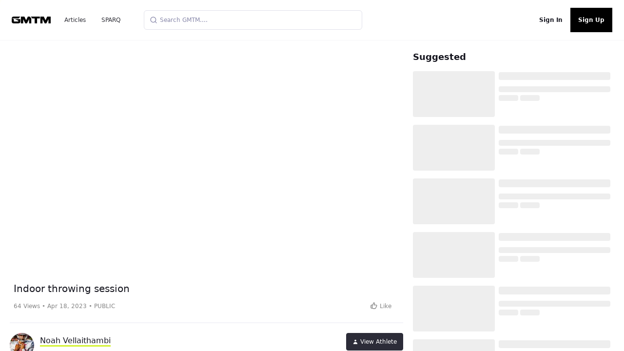

--- FILE ---
content_type: application/javascript; charset=utf-8
request_url: https://gmtm.com/_next/static/chunks/8593-1b4845ecae83fbb9.js
body_size: 7263
content:
"use strict";(self.webpackChunk_N_E=self.webpackChunk_N_E||[]).push([[8593],{38078:function(i,e,o){var n=o(26042),t=o(85893),l=o(2366),d=o(36388),u=o(67294),s=o(49712);function r(i){i.preventDefault(),i.stopPropagation()}e.Z=function(i){var e=i.multiple,o=void 0===e||e,a=i.accept,v=void 0===a?"*":a,c=i.disabled,h=void 0!==c&&c,f=i.onChange,m=void 0===f?function(){return console.log("Please define onChange()")}:f,g=i.ext,p=i.style,b=void 0===p?null:p,y=i.className,_=void 0===y?"":y,x=i.warningMessage,w=i.anon,j=i.isMobile,N=void 0===j?"false":j,k=function(i){var e,o,n,t,l,d,u;"*"==v||0!==(null===i||void 0===i||null===(e=i.target)||void 0===e||null===(o=e.files)||void 0===o||null===(n=o[0])||void 0===n||null===(t=n.type)||void 0===t?void 0:t.length)&&-1!==v.indexOf(null===i||void 0===i||null===(l=i.target)||void 0===l||null===(d=l.files)||void 0===d||null===(u=d[0])||void 0===u?void 0:u.type)?(r(i),m(i)):alert("Please upload a file of type: ".concat(v))},S=(0,u.useState)(x),C=S[0],M=S[1],Z=(0,u.useState)(""),D=Z[0],E=Z[1];return(0,u.useEffect)((function(){M(x)}),[x]),(0,t.jsxs)("div",{style:(0,n.Z)({},b),className:"flex flex-col-reverse h-full",children:[(0,t.jsxs)("div",{onDragOver:h?function(){return null}:function(i){r(i)},onDragEnter:h?function(){return null}:function(i){r(i),E("fileInput")},onDragLeave:h?function(){return null}:function(i){r(i),E(null)},onDrop:h?function(){return null}:function(i){r(i),function(i){var e,o,n,t=i.dataTransfer.files;"*"==v||0!==(null===t||void 0===t||null===(e=t[0])||void 0===e||null===(o=e.type)||void 0===o?void 0:o.length)&&-1!==v.indexOf(null===t||void 0===t||null===(n=t[0])||void 0===n?void 0:n.type)?m({target:{files:t}}):alert("Please upload a file of type: ".concat(v))}(i)},className:"relative flex flex-col w-full h-full z-60 ".concat(_," m-auto"),children:[(0,t.jsxs)(s.Zb,{className:"p-4 py-20 relative ".concat("fileInput"!==D||h?"":"border-gmtm-purpleAccent shadow-inner bg-animate-pulse"," duration-1000"),children:[(0,t.jsx)("div",{className:"absolute bg-gmtm-purpleAccent/15 animate-pulse w-full h-full rounded-lg z-20 top-0 left-0 pointer-events-none ".concat("fileInput"!==D||h?"invisible":"border-gmtm-purpleAccent shadow-inner bg-animate-pulse")}),(0,t.jsxs)("div",{children:[(0,t.jsx)(l.Z,{className:"h-6 w-6  mx-auto transform ".concat("fileInput"!==D||h?"text-muted-foreground":"text-gmtm-purpleAccent animate-bounce"," duration-3000")}),(0,t.jsx)("div",{className:"".concat(h?"text-muted-foreground":"text-black"," mx-auto text-center font-semibold mt-3 w-48"),children:"Select File to Upload"}),(0,t.jsx)("div",{className:"mx-auto text-center mt-1 text-sm text-muted-foreground",children:"or Drag and Drop File"})]})]}),(0,t.jsx)("input",{onClick:h?function(i){return i.preventDefault()}:function(){return null},onMouseEnter:function(){return E("fileInput")},onMouseLeave:function(){return E(null)},onChange:h?function(){return null}:k,accept:v||g,type:"file",className:"absolute z-60 top-0 left-0 ".concat(h?"cursor-not-allowed":"cursor-pointer"," w-full h-full opacity-0")}),(0,t.jsx)("div",{className:"".concat(C?"opacity-100 my-2":"h-0 opacity-0 invisible"," duration-100flex flex-row text-red-500 "),children:C})]}),N&&w&&(0,t.jsxs)("div",{className:"relative flex flex-col w-full h-full z-60 ".concat(_," m-auto mt-2"),children:[(0,t.jsx)("div",{className:"p-4 py-10 flex font-bold items-center justify-center bg-gmtm-offWhite ".concat("fileInput"===D?"border-gmtm-black shadow-inner":""," border rounded border-double w-full h-full duration-100"),children:(0,t.jsxs)("div",{children:[(0,t.jsx)(d.Z,{className:"h-6 w-6  mx-auto transform ".concat("fileInput"===D?"text-gmtm-black scale-102 -translate-y-2 ":"text-gmtm-warmGray"," duration-200")}),(0,t.jsx)("div",{className:"text-black mx-auto text-center font-extrabold text-lg mt-3 w-48 hover:text-g-darkGray",style:{borderBottom:"3px solid rgba(211, 241, 50)"},children:"Record Now"}),(0,t.jsx)("div",{style:{color:"#c1c1c1"},className:"mx-auto text-center mt-3 text-sm",children:"Record and Go"})]})}),(0,t.jsx)("input",{type:"file",accept:v||g,multiple:o,onMouseEnter:function(){return E("videoRecord")},onMouseLeave:function(){return E(null)},onChange:h?function(){return null}:k,className:"absolute z-60 top-0 left-0 cursor-pointer w-full h-full opacity-0"}),(0,t.jsx)("div",{className:"flex flex-row text-red-500 mt-2",children:C})]})]})}},87272:function(i,e,o){o.d(e,{Z:function(){return D}});var n=o(47568),t=o(26042),l=o(69396),d=o(97582),u=o(85893),s=o(23493),r=o.n(s),a=o(67294),v=o(25934),c=function(){return null},h=function(i){var e=i.xPos,o=void 0===e?0:e,n=i.className,t=void 0===n?"":n,l=i.onTouchStart,d=void 0===l?c:l,s=i.onTouchEnd,r=void 0===s?c:s,a=i.zIndex,v=void 0===a?10:a,h=(i.dragging,i.onMouseDown),f=void 0===h?c:h,m=i.onMouseUp,g=void 0===m?c:m;return(0,u.jsx)("div",{style:{left:o,zIndex:v},onTouchStart:d,onTouchEnd:r,onMouseUp:g,onMouseDown:f,className:"select-none absolute bg-white rounded shadow flex flex-col h-full top-0 -ml-2 px-2 ".concat(t),children:(0,u.jsx)("div",{style:{height:"50%"},className:"border-r-2 w-full py-2 my-auto"})})},f=a.memo(h),m=function(i){var e=i.size,o=i.className,n=i.style;return(0,u.jsx)("div",{style:(0,l.Z)((0,t.Z)({},n),{width:e,height:e}),className:" rounded-full ".concat(o)})},g=o(61973),p=o(17847);function b(i){var e=(0,g.Z)(new Date(0),i);return(0,p.Z)(e,"mm:ss")}var y=function(i){var e=i.duration,o=void 0===e?10:e,n=i.dotSize,t=void 0===n?8:n,l=i.className,d=o,s=o/2;return(0,u.jsxs)("div",{style:{minWidth:120},className:"w-full ".concat(l),children:[(0,u.jsxs)("div",{style:{paddingRight:20,paddingLeft:20},className:"flex py-2",children:[(0,u.jsx)(m,{size:t,className:"bg-g-textGray"}),(0,u.jsx)(m,{size:t,className:"bg-g-gray ml-auto"}),(0,u.jsx)(m,{size:t,className:"bg-g-gray ml-auto"}),(0,u.jsx)(m,{size:t,className:"bg-g-textGray mx-auto"}),(0,u.jsx)(m,{size:t,className:"bg-g-gray mr-auto"}),(0,u.jsx)(m,{size:t,className:"bg-g-gray mr-auto"}),(0,u.jsx)(m,{size:t,className:"bg-g-textGray"})]}),(0,u.jsxs)("div",{style:{paddingLeft:0,paddingRight:4},className:"flex text-g-textGray text-sm",children:[(0,u.jsx)("div",{style:{width:40},className:"text-center",children:b(0)}),(0,u.jsx)("div",{style:{width:40},className:"ml-auto text-center",children:b(s)}),(0,u.jsx)("div",{style:{width:40},className:"ml-auto text-center",children:b(d)})]})]})},_=a.memo(y),x=o(29815),w=o(51655),j=a.forwardRef((function(i,e){var o=i.src,n=void 0===o?"":o,d=(i.numSnaps,i.children),s=i.className,r=void 0===s?"":s,v=(0,a.useState)({loaded:!1,loadedMeta:!1}),c=v[0],h=v[1],f=(0,a.useState)([]),m=f[0],g=f[1],p=(0,a.useRef)([]),b=(0,a.useRef)(),y=(0,a.useRef)(),_=function(){var i=arguments.length>0&&void 0!==arguments[0]?arguments[0]:0;b.current.currentTime=i;var e=b.current,o=y.current;o.width=e.videoWidth,o.height=e.videoHeight;var n=null===o||void 0===o?void 0:o.getContext("2d",{alpha:!1});n&&(n.imageSmoothingEnabled=!1,null===n||void 0===n||n.drawImage(e,0,0,e.videoWidth,e.videoHeight),o.toBlob((function(i){var e=URL.createObjectURL(i);g((function(i){return(0,x.Z)(i).concat([e])})),p.current.push(e)}),"image/jpeg"))};return(0,a.useEffect)((function(){if(null===c||void 0===c?void 0:c.loaded){var i,e=null===b||void 0===b||null===(i=b.current)||void 0===i?void 0:i.duration,o=e/5*1,n=e/5*2,t=e/5*3,l=e/5*4;_(e/5*0),_(o),_(n),_(t),_(l)}}),[null===c||void 0===c?void 0:c.loaded,null===c||void 0===c?void 0:c.loadedMeta]),(0,u.jsxs)("div",{ref:e,className:"overflow-hidden relative w-full h-full rounded-lg shadow-lg border mx-auto flex ".concat(r),children:[(0,u.jsx)("div",{className:""}),(0,u.jsx)("video",{playsInline:!0,crossOrigin:"anonymous",controls:!1,muted:!0,autoPlay:!0,onPlay:function(){h((function(i){return(0,l.Z)((0,t.Z)({},i),{loaded:!0})})),b.current.pause()},ref:b,onLoadedMetadata:function(i){return h((function(i){return(0,l.Z)((0,t.Z)({},i),{loadedMeta:!0})}))},width:"20%",height:"auto",className:"invisible",children:(0,u.jsx)("source",{src:n,type:"video/MP4"})}),(0,u.jsx)("canvas",{className:"invisible absolute top-0 left-0",crossOrigin:"anonymous",ref:y}),(0,u.jsx)("img",{width:"20%",height:"auto",crossOrigin:"anonymous",className:"absolute left-0 top-0 my-auto select-none object-cover object-center",src:null===m||void 0===m?void 0:m[0]}),(0,u.jsx)("img",{crossOrigin:"anonymous",width:"20%",className:"absolute top-0 my-auto select-none object-cover object-center",style:{left:"20%"},src:null===m||void 0===m?void 0:m[1]}),(0,u.jsx)("img",{crossOrigin:"anonymous",width:"20%",className:"absolute top-0 my-auto select-none object-cover object-center",style:{left:"40%"},src:null===m||void 0===m?void 0:m[2]}),(0,u.jsx)("img",{crossOrigin:"anonymous",width:"20%",className:"absolute top-0 my-auto select-none object-cover object-center",style:{left:"60%"},src:null===m||void 0===m?void 0:m[3]}),(0,u.jsx)("img",{crossOrigin:"anonymous",width:"20%",className:"absolute top-0 my-auto select-none object-cover object-center",style:{left:"80%"},src:null===m||void 0===m?void 0:m[4]}),d,(0,u.jsx)(w.ZP,{className:"".concat((null===c||void 0===c?void 0:c.loaded)?"invisible opacity-0":"opacity-100 visible"," delay-200 duration-500 absolute z-10 top-0 left-0"),width:"100%",height:"100%"})]})})),N=a.memo(j,(function(i,e){return(null===i||void 0===i?void 0:i.src)===(null===e||void 0===e?void 0:e.src)&&(null===i||void 0===i?void 0:i.className)===(null===e||void 0===e?void 0:e.className)})),k=o(11227)("GMTM:ComponentsV2:VideoThumbnailSelector"),S=function(){var i=(0,n.Z)((function(i,e,o,n){var t,l,u,s,r,a,c,h,f,m,g,p;return(0,d.__generator)(this,(function(d){switch(d.label){case 0:return l=i.current,u=e.current,l.videoHeight>l.videoWidth?(u.width=n.width,u.height=n.height,(s=null===u||void 0===u?void 0:u.getContext("2d",{alpha:!1})).imageSmoothingEnabled=!1,r=u.width/l.videoWidth,a=u.height/l.videoHeight,c=Math.min(r,a),h=(u.width-l.videoWidth*c)/2,f=(u.height-l.videoHeight*c)/2,s.clearRect(0,0,u.width,u.height),null===s||void 0===s||s.drawImage(l,0,0,l.videoWidth,l.videoHeight,h,f,l.videoWidth*c,l.videoHeight*c)):(u.width=l.videoWidth,u.height=l.videoHeight,(m=null===u||void 0===u?void 0:u.getContext("2d",{alpha:!1})).imageSmoothingEnabled=!1,null===m||void 0===m||m.drawImage(l,0,0,l.videoWidth,l.videoHeight)),g=null===e||void 0===e||null===(t=e.current)||void 0===t?void 0:t.toDataURL("image/jpeg"),[4,fetch(g)];case 1:return[4,d.sent().arrayBuffer()];case 2:return p=d.sent(),o({file:new File([p],"thumb-".concat((0,v.Z)()),{type:"image/jpeg"}),dataURI:g,height:n.width,width:n.height}),u.width=0,u.height=0,[2]}}))}));return function(e,o,n,t){return i.apply(this,arguments)}}(),C=r()((function(i,e,o,n,t,l,d){var u,s,r,a,v=null===(u=i.targetTouches)||void 0===u?void 0:u[0],c=-1*((null===e||void 0===e||null===(s=e.current)||void 0===s?void 0:s.getBoundingClientRect().left)-v.clientX),h=c>=0&&c<=(null===e||void 0===e||null===(r=e.current)||void 0===r?void 0:r.clientWidth);l(o*(n/(null===e||void 0===e||null===(a=e.current)||void 0===a?void 0:a.clientWidth))),d&&h&&t(c)}),33),M=r()((function(i,e,o,n,t,l,d){var u,s,r,a=-1*((null===e||void 0===e||null===(u=e.current)||void 0===u?void 0:u.getBoundingClientRect().left)-i.clientX),v=a>=0&&a<=(null===e||void 0===e||null===(s=e.current)||void 0===s?void 0:s.clientWidth);l(o*(n/(null===e||void 0===e||null===(r=e.current)||void 0===r?void 0:r.clientWidth))),d&&v&&t(a)}),33),Z=function(i){var e,o=i.className,n=void 0===o?"":o,d=i.src,s=void 0===d?"":d,r=(i.videoTopFloat,i.videoPreviewDimensions),v=void 0===r?{width:320,height:280}:r,c=i.onChange,h=void 0===c?console.log:c,m=(0,a.useState)(0),g=m[0],p=m[1],b=(0,a.useState)({loaded:!1,loadedMeta:!1}),y=b[0],x=b[1],w=(0,a.useState)(0),j=w[0],Z=w[1],D=(0,a.useState)(0),E=D[0],z=D[1],I=(0,a.useState)(0),P=I[0],R=I[1],T=(0,a.useState)(0),B=T[0],H=T[1],L=(0,a.useState)(!1),U=L[0],O=L[1],W=(0,a.useRef)(),A=(0,a.useRef)(),F=(0,a.useRef)(),G=(0,a.useState)(!1),J=G[0],K=G[1],q=(0,a.useState)(!1),V=q[0],X=q[1];return(0,a.useEffect)((function(){W.current&&requestAnimationFrame((function(){W.current.currentTime=j}))}),[j]),(0,a.useEffect)((function(){y.loadedMeta&&!U&&(k("Grabbing 1st Frame"),S(W,A,h,v),O(!0))}),[y.loaded]),(0,a.useEffect)((function(){O(!1)}),[]),(0,u.jsxs)(u.Fragment,{children:[(0,u.jsxs)("div",{onTouchEnd:function(){X(!1),K(!1),S(W,A,h,v)},onTouchMove:function(i){return requestAnimationFrame((function(){return C(i,F,E,g,p,Z,J)}))},className:"".concat(n),children:[(0,u.jsx)("div",{onMouseMove:function(i){return requestAnimationFrame((function(){return M(i,F,E,g,p,Z,J)}))},hidden:!J&&!V,onMouseUp:function(){X(!1),K(!1),S(W,A,h,v)},className:"fixed top-0 left-0 w-screen h-screen z-60"}),(0,u.jsxs)("div",{children:[(0,u.jsxs)("div",{className:"relative",children:[(0,u.jsx)("div",{style:{left:g-(null===v||void 0===v?void 0:v.width)/2,bottom:90,width:null===v||void 0===v?void 0:v.width,height:"auto"},className:"absolute ml-3 z-50 rounded-lg ".concat(J?"opacity-100":"opacity-0"),children:(0,u.jsx)("video",{playsInline:!0,autoPlay:!0,className:"rounded-lg shadow border",crossOrigin:"anonymous",muted:!0,onPlay:function(){x((function(i){return(0,l.Z)((0,t.Z)({},i),{loaded:!0})})),W.current.pause()},controls:!1,ref:W,onLoadedMetadata:function(i){z(i.target.duration),R(i.target.videoHeight),H(i.target.videoWidth),x((function(i){return(0,l.Z)((0,t.Z)({},i),{loadedMeta:!0})}))},height:P>B?300:null===v||void 0===v?void 0:v.height,width:P>B?140:null===v||void 0===v?void 0:v.width,children:(0,u.jsx)("source",{src:s,type:"video/mp4"})})}),(0,u.jsx)("div",{style:{width:g},className:"h-full rounded-l-lg absolute z-10 bg-black opacity-50 left-0 top-0"}),(0,u.jsx)(f,{className:"".concat(J?"cursor-grabbing":"cursor-grab"),dragging:J,onTouchStart:function(){return K(!0)},onTouchEnd:function(){K(!1)},onMouseDown:function(){return K(!0)},onMouseUp:function(){K(!1)},zIndex:20,xPos:g}),(0,u.jsxs)("div",{style:{left:g-22,top:90,zIndex:100},className:"absolute mt-4 ".concat(J?"opacity-100":"opacity-0"," bg-white px-3 py-1 text-sm font-semibold shadow rounded-lg"),children:[null===j||void 0===j?void 0:j.toFixed(2),"s"]}),(0,u.jsx)(N,{ref:F,src:s})]}),(0,u.jsx)("div",{style:{width:(null===F||void 0===F||null===(e=F.current)||void 0===e?void 0:e.clientWidth)+40,marginLeft:-20},children:(0,u.jsx)(_,{className:"mt-3",dotSize:6,duration:E})})]})]}),(0,u.jsx)("canvas",{width:0,height:0,ref:A,className:"invisible absolute top-0 left-0"})]})},D=a.memo(Z,(function(i,e){var o,n,t,l;return(null===i||void 0===i?void 0:i.src)===(null===e||void 0===e?void 0:e.src)&&(null===i||void 0===i?void 0:i.className)===(null===e||void 0===e?void 0:e.className)&&(null===i||void 0===i||null===(o=i.videoPreviewDimensions)||void 0===o?void 0:o.width)===(null===e||void 0===e||null===(n=e.videoPreviewDimensions)||void 0===n?void 0:n.width)&&(null===i||void 0===i||null===(t=i.videoPreviewDimensions)||void 0===t?void 0:t.height)===(null===e||void 0===e||null===(l=e.videoPreviewDimensions)||void 0===l?void 0:l.height)}))},67978:function(i,e,o){var n=o(85893),t=o(67294);e.Z=function(i){var e=i.steps,o=void 0===e?[]:e,l=i.step,d=void 0===l?void 0:l,u=i.circular,s=void 0!==u&&u,r=i.className,a=function(i,e){var o=arguments.length>2&&void 0!==arguments[2]?arguments[2]:void 0,n=(0,t.useState)(0),l=n[0],d=n[1];(0,t.useEffect)((function(){void 0!==o&&d(o)}),[o]);var u=function(){var o=l+1;o>=(null===i||void 0===i?void 0:i.length)&&e?o=0:o>=(null===i||void 0===i?void 0:i.length)&&(o=(null===i||void 0===i?void 0:i.length)-1),d(o)},s=function(){var o=l-1;o<0&&e?o=(null===i||void 0===i?void 0:i.length)-1:o<0&&(o=0),d(o)},r=function(e){e<0&&d(0),e>=(null===i||void 0===i?void 0:i.length)&&d((null===i||void 0===i?void 0:i.length)-1)};return{Step:function(){return i[l](u,s,r)},setStep:d}}(o,s,d).Step;return(0,n.jsx)("div",{className:r,children:a()})}},80915:function(i,e,o){o.d(e,{d:function(){return p}});var n=o(47568),t=o(26042),l=o(69396),d=o(97582),u=o(34766),s=o.n(u),r=o(98891),a=o.n(r),v=o(67294),c=o(25934),h=o(90370),f=o(34713),m=o(48764).Buffer,g=o(11227)("GMTM:Hooks:UseS3"),p=function(){var i=(0,v.useState)({}),e=i[0],o=i[1],u=(0,v.useState)(0),p=u[0],b=u[1],y=(0,v.useState)(!1),_=y[0],x=y[1],w=(0,v.useState)(!1),j=w[0],N=w[1],k=(0,v.useState)({}),S=k[0],C=k[1],M=(0,v.useRef)(),Z=(0,v.useState)(""),D=Z[0],E=(Z[1],(0,f.k)()),z=E.session,I=(E.loading,(0,v.useState)()),P=I[0],R=I[1],T=(0,v.useState)(),B=T[0],H=T[1],L=(0,v.useState)(!1),U=L[0],O=L[1],W=(0,v.useState)(!1),A=W[0],F=W[1],G=(0,v.useState)(!1),J=G[0],K=G[1];r.config.update({credentials:new(a().CognitoIdentityCredentials)({IdentityPoolId:"us-east-1:2fdbfc2f-1fa5-40f9-9e7b-e684c7a525bc"}),region:"us-east-1"});var q=["mov","mp4","MOV","MP4"],V=(0,v.useState)({title:"",visibility:null===z||void 0===z?void 0:z.visibility,thumbnail_uri:"",description:"",duration:0,career_id:null,service:"gmtm",uri:"",event_id:null,task_id:null}),X=V[0],Q=V[1],Y=function(){var i=(0,n.Z)((function(i){var e,o;return(0,d.__generator)(this,(function(n){switch(n.label){case 0:return o=null===(e=null===i||void 0===i?void 0:i.key.split("/"))||void 0===e?void 0:e[1],(null===z||void 0===z?void 0:z.user_id)?[4,(0,h.rri)(null===z||void 0===z?void 0:z.user_id,null===z||void 0===z?void 0:z._id,o)]:[3,2];case 1:n.sent(),n.label=2;case 2:return R(o),[2]}}))}));return function(e){return i.apply(this,arguments)}}(),$=function(){var i=(0,n.Z)((function(i){var e;return(0,d.__generator)(this,(function(o){switch(o.label){case 0:return e={sessionId:z._id,user_id:z.user_id,promo_collection_id:99,promo_template_id:99,uri:null===i||void 0===i?void 0:i.key},[4,(0,h.fuZ)(e)];case 1:return o.sent(),[2]}}))}));return function(e){return i.apply(this,arguments)}}(),ii=function(){N(!0)},ei=function(){var i=(0,n.Z)((function(i){var e;return(0,d.__generator)(this,(function(o){switch(o.label){case 0:return(null===i||void 0===i?void 0:i.isSubmission)||(null===i||void 0===i?void 0:i.isEval)?(Q({title:"",visibility:null===z||void 0===z?void 0:z.visibility,thumbnail_uri:"",description:"",duration:0,career_id:null,service:"gmtm",uri:"",event_id:null,task_id:null,sport_id:null}),[2]):(null===i||void 0===i?void 0:i.event_id)?((0,h.itG)(z._id,i).then((function(i){})),[3,3]):[3,1];case 1:return[4,(0,h.PMj)((null===z||void 0===z?void 0:z.user_id)?null===z||void 0===z?void 0:z.user_id:null,(null===z||void 0===z?void 0:z._id)?null===z||void 0===z?void 0:z._id:null,(0,l.Z)((0,t.Z)({},i),{user_id:(null===z||void 0===z?void 0:z.user_id)?null===z||void 0===z?void 0:z.user_id:null,session_id:(null===z||void 0===z?void 0:z._id)?null===z||void 0===z?void 0:z._id:null}))];case 2:return e=o.sent().data,C(e),[2,e];case 3:return[2]}}))}));return function(e){return i.apply(this,arguments)}}();(0,v.useEffect)((function(){var i=function(){var i=(0,n.Z)((function(){var i,o,n,t,l,u,s,r,a,v,h,f,m,p,b,y,_,x,w,j,k,S,C,M,Z,D,E;return(0,d.__generator)(this,(function(d){switch(d.label){case 0:return N(!1),(null===e||void 0===e?void 0:e.thumbnailOnly)?(t={key:"videos/film/thumbnails/".concat((0,c.Z)()+".png"),file:e.file},li(t),[2]):(null===e||void 0===e||null===(i=e.directory)||void 0===i?void 0:i.includes("gmtm"))?((r=X).title=null===e||void 0===e||null===(l=e.video)||void 0===l?void 0:l.title,"youtube"==(null===e||void 0===e?void 0:e.service)?r.thumbnail_uri=null===e||void 0===e||null===(a=e.video)||void 0===a||null===(v=a.thumbnail)||void 0===v?void 0:v.replace("https://i.ytimg.com/",""):r.thumbnail_uri=null===e||void 0===e||null===(h=e.video)||void 0===h||null===(f=h.thumbnail)||void 0===f?void 0:f.replace("https://cdn.gmtm.com/",""),r.description=null===e||void 0===e||null===(u=e.video)||void 0===u?void 0:u.description,r.networks=null===e||void 0===e?void 0:e.networks,r.visibility=null===e||void 0===e?void 0:e.visibility,r.duration=null===e||void 0===e||null===(s=e.analytics)||void 0===s?void 0:s.duration,r.career_id=null===z||void 0===z?void 0:z.career_id,r.uri=null===e||void 0===e?void 0:e.uri,r.service=null===e||void 0===e?void 0:e.service,r.event_id=null===e||void 0===e?void 0:e.event_id,r.athlete_info=null===e||void 0===e?void 0:e.athlete_info,r.task_id=null===e||void 0===e?void 0:e.task_id,r.isHighlight=null===e||void 0===e?void 0:e.isHighlight,r.isSubmission=null===e||void 0===e?void 0:e.isSubmission,r.isMetric=null===e||void 0===e?void 0:e.isMetric,r.isEval=null===e||void 0===e?void 0:e.isEval,r.sport_id=null===e||void 0===e?void 0:e.sport_id,e.skipDB?[2]:[3,1]):[3,4];case 1:return[4,ei(r)];case 2:m=d.sent(),!0===(null===r||void 0===r?void 0:r.isChallenge)&&m.film_id&&(g({filmRecord:m,fileData:e}),ti(null===z||void 0===z?void 0:z._id,null===e||void 0===e?void 0:e.description,null===e||void 0===e?void 0:e.users,null===e||void 0===e?void 0:e.title,null===e||void 0===e?void 0:e.sport_ID,null===e||void 0===e?void 0:e.organization_id,null===e||void 0===e?void 0:e.coach_id,null===m||void 0===m?void 0:m.film_id,null===e||void 0===e?void 0:e.list_id)),N(!0),d.label=3;case 3:return[3,24];case 4:return(null===e||void 0===e||null===(o=e.directory)||void 0===o?void 0:o.includes("hudl"))?(p=X,(b=e).key="videos/film/thumbnails/".concat((0,c.Z)()+".png"),ni(b),p.title=null===e||void 0===e?void 0:e.title,p.thumbnail_uri=null===e||void 0===e?void 0:e.key,p.networks=null===e||void 0===e?void 0:e.networks,p.visibility=null===e||void 0===e?void 0:e.visibility,p.description=null===e||void 0===e?void 0:e.description,p.career_id=null===z||void 0===z?void 0:z.career_id,p.uri=null===e||void 0===e?void 0:e.uri.substring(1),p.source=e.videoURL,p.service="hudl",p.event_id=null===e||void 0===e?void 0:e.event_id,p.athlete_info=null===e||void 0===e?void 0:e.athlete_info,p.task_id=null===e||void 0===e?void 0:e.task_id,p.isHighlight=null===e||void 0===e?void 0:e.isHighlight,p.isSubmission=null===e||void 0===e?void 0:e.isSubmission,p.isMetric=null===e||void 0===e?void 0:e.isMetric,p.sport_id=null===e||void 0===e?void 0:e.sport_id,(null===e||void 0===e?void 0:e.isChallenge)&&(p.isChallenge=null===e||void 0===e?void 0:e.isChallenge,p.challenge_id=-1),e.skipDB?(ii(),[2]):[3,5]):[3,10];case 5:return[4,ei(p)];case 6:return y=d.sent(),g({x:p}),!0===(null===p||void 0===p?void 0:p.isChallenge)&&y.film_id?(g({filmRecord:y,fileData:e}),[4,ti(null===z||void 0===z?void 0:z._id,null===e||void 0===e?void 0:e.description,JSON.parse(null===e||void 0===e?void 0:e.users),null===e||void 0===e?void 0:e.title,null===e||void 0===e?void 0:e.sport_ID,null===e||void 0===e?void 0:e.organization_id,null===e||void 0===e?void 0:e.coach_id,null===y||void 0===y?void 0:y.film_id,null===e||void 0===e?void 0:e.list_id)]):[3,8];case 7:d.sent(),d.label=8;case 8:N(!0),d.label=9;case 9:return[3,24];case 10:return(null===e||void 0===e||null===(n=e.directory)||void 0===n?void 0:n.includes("youtube"))?((x=X).title=null===e||void 0===e?void 0:e.title,x.networks=null===e||void 0===e?void 0:e.networks,x.visibility=null===e||void 0===e?void 0:e.visibility,x.thumbnail_uri=null===e||void 0===e?void 0:e.thumbnail,x.thumbnail_uri=null===x||void 0===x||null===(_=x.thumbnail_uri)||void 0===_?void 0:_.split("https://i.ytimg.com/")[1],x.description=null===e||void 0===e?void 0:e.description,x.career_id=null===z||void 0===z?void 0:z.career_id,x.uri=null===e||void 0===e?void 0:e.uri,x.source=null===e||void 0===e?void 0:e.videoURL,x.service="youtube",x.event_id=null===e||void 0===e?void 0:e.event_id,x.athlete_info=null===e||void 0===e?void 0:e.athlete_info,x.task_id=null===e||void 0===e?void 0:e.task_id,x.isHighlight=null===e||void 0===e?void 0:e.isHighlight,x.isSubmission=null===e||void 0===e?void 0:e.isSubmission,x.isMetric=null===e||void 0===e?void 0:e.isMetric,(null===e||void 0===e?void 0:e.isChallenge)&&(x.isChallenge=null===e||void 0===e?void 0:e.isChallenge,x.challenge_id=-1),x.sport_id=null===e||void 0===e?void 0:e.sport_id,(null===e||void 0===e?void 0:e.skipDB)?(ii(),[2]):[3,11]):[3,16];case 11:return[4,ei(x)];case 12:return w=d.sent(),!0===(null===x||void 0===x?void 0:x.isChallenge)&&w.film_id?[4,ti(null===z||void 0===z?void 0:z._id,null===e||void 0===e?void 0:e.description,JSON.parse(null===e||void 0===e?void 0:e.users),null===e||void 0===e?void 0:e.title,null===e||void 0===e?void 0:e.sport_ID,null===e||void 0===e?void 0:e.organization_id,null===e||void 0===e?void 0:e.coach_id,null===w||void 0===w?void 0:w.film_id,null===e||void 0===e?void 0:e.list_id)]:[3,14];case 13:d.sent(),d.label=14;case 14:N(!0),d.label=15;case 15:return[3,24];case 16:return(null===e||void 0===e?void 0:e.file)?(C=X,M=e,Z=(0,c.Z)(),M.key="".concat(null===M||void 0===M?void 0:M.directory,"/").concat(Z),q.includes(null===M||void 0===M?void 0:M.extension)&&"mov"!==(null===M||void 0===M||null===(j=M.fileExt)||void 0===j?void 0:j.toLowerCase)&&(null===M||void 0===M||null===(k=M.extension)||void 0===k?void 0:k.length)>0&&((null===M||void 0===M||null===(D=M.directory)||void 0===D?void 0:D.includes("stream"))?M.tkey="video/streams/thumbnails/".concat((0,c.Z)()+".png"):M.tkey="video/film/thumbnails/".concat((0,c.Z)()+".png")),di(M),C.uuid=Z,C.title=null===M||void 0===M?void 0:M.title,C.thumbnail_uri=null===M||void 0===M?void 0:M.tkey,C.description=null===M||void 0===M?void 0:M.description,C.networks=null===e||void 0===e?void 0:e.networks,C.visibility=null===e||void 0===e?void 0:e.visibility,C.career_id=null===z||void 0===z?void 0:z.career_id,C.uri=null===M||void 0===M?void 0:M.key,C.event_id=null===M||void 0===M?void 0:M.event_id,C.athlete_info=null===e||void 0===e?void 0:e.athlete_info,C.isHighlight=null===e||void 0===e?void 0:e.isHighlight,C.isSubmission=null===e||void 0===e?void 0:e.isSubmission,C.isMetric=null===e||void 0===e?void 0:e.isMetric,C.task_id=null===M||void 0===M?void 0:M.task_id,C.isEval=null===e||void 0===e?void 0:e.isEval,C.sport_id=null===e||void 0===e?void 0:e.sport_id,(null===e||void 0===e?void 0:e.isChallenge)?(C.isChallenge=null===e||void 0===e?void 0:e.isChallenge,C.challenge_id=-1):C.challenge_id=null===e||void 0===e?void 0:e.challenge_id,C.lists=null===e||void 0===e?void 0:e.lists,C.email=null===e||void 0===e?void 0:e.email,C.phone=null===e||void 0===e?void 0:e.phone,null==C.thumbnail_uri&&(null===M||void 0===M||null===(S=M.key)||void 0===S?void 0:S.includes("avatars"))?(null===M||void 0===M?void 0:M.directory.includes("avatar"))?[4,Y(M)]:[3,18]:[3,20]):[3,24];case 17:return d.sent(),[3,19];case 18:(null===M||void 0===M?void 0:M.directory.includes("promo"))&&$(M),d.label=19;case 19:return[3,24];case 20:return e.skipDB?(ii(),[2]):[3,21];case 21:return[4,ei(C)];case 22:return E=d.sent(),!0===(null===C||void 0===C?void 0:C.isChallenge)&&E.film_id?[4,ti(null===z||void 0===z?void 0:z._id,null===e||void 0===e?void 0:e.description,JSON.parse(null===e||void 0===e?void 0:e.users),null===e||void 0===e?void 0:e.title,null===e||void 0===e?void 0:e.sport_ID,null===e||void 0===e?void 0:e.organization_id,null===e||void 0===e?void 0:e.coach_id,null===E||void 0===E?void 0:E.film_id,null===e||void 0===e?void 0:e.list_id)]:[3,24];case 23:d.sent(),d.label=24;case 24:return[2]}}))}));return function(){return i.apply(this,arguments)}}();i()}),[e]);var oi=function(){N(!0),o({}),x(!1)};(0,v.useEffect)((function(){j&&Q({title:"",visibility:null===z||void 0===z?void 0:z.visibility,thumbnail_uri:"",description:"",duration:0,career_id:null,service:"gmtm",uri:"",event_id:null,task_id:null})}),[j]);var ni=function(){var i=(0,n.Z)((function(i){var e,o,n;return(0,d.__generator)(this,(function(t){return o=m.from(null===i||void 0===i||null===(e=i.thumbnail)||void 0===e?void 0:e.replace(/^data:image\/\w+;base64,/,""),"base64"),n=new(s().ManagedUpload)({params:{Bucket:"gmtm",Key:null===i||void 0===i?void 0:i.key,Body:o,ContentEncoding:"base64",ContentType:"image/png",ACL:"bucket-owner-full-control"}}).on("httpUploadProgress",(function(i){})),n.promise().then((function(){}),(function(i){return i})),[2]}))}));return function(e){return i.apply(this,arguments)}}(),ti=function(){var i=(0,n.Z)((function(i,e,o,n,u,s,r,a,v){var c,f;return(0,d.__generator)(this,(function(d){switch(d.label){case 0:return c={sessionId:i,users:JSON.stringify(o),title:n,description:e,sport_ID:u,organization_id:s,coach_id:r,film_id:a,list_id:v},[4,(0,h.v8U)(i,(0,l.Z)((0,t.Z)({},c),{sessionId:i}))];case 1:return f=d.sent().data,g({data:f}),M.current=f,[2]}}))}));return function(e,o,n,t,l,d,u,s,r){return i.apply(this,arguments)}}(),li=function(){var i=(0,n.Z)((function(i){var e,o,n;return(0,d.__generator)(this,(function(t){return o=m.from(null===i||void 0===i||null===(e=i.file)||void 0===e?void 0:e.replace(/^data:image\/\w+;base64,/,""),"base64"),n=new(s().ManagedUpload)({params:{Bucket:"gmtm",Key:null===i||void 0===i?void 0:i.key,Body:o,ContentEncoding:"base64",ContentType:"image/png",ACL:"bucket-owner-full-control"}}).on("httpUploadProgress",(function(i){b(i.loaded/i.total*100)})),n.promise().then((function(){oi(),H(i),N(!0)}),(function(i){return i})),[2]}))}));return function(e){return i.apply(this,arguments)}}(),di=function(){var i=(0,n.Z)((function(i){var e,o,n,t,l,u;return(0,d.__generator)(this,(function(d){return x(!0),"image",o=null===i||void 0===i?void 0:i.tkey,n=null===i||void 0===i?void 0:i.key,i.transcript&&"application",q.includes(null===i||void 0===i?void 0:i.extension)&&"mov"!==(null===i||void 0===i?void 0:i.extension.toLowerCase())&&(t=null===i||void 0===i?void 0:i.thumbnail,"video",l=new(s().ManagedUpload)({params:{Bucket:"gmtm",Key:o,Body:t,ContentEncoding:"base64",ContentType:"image/jpeg",ACL:"bucket-owner-full-control"}}),l.promise()),u=new(s().ManagedUpload)({params:{Bucket:"gmtm",Key:n,Body:null===i||void 0===i?void 0:i.file,ContentEncoding:"base64",ContentType:null===i||void 0===i||null===(e=i.file)||void 0===e?void 0:e.type,ACL:"bucket-owner-full-control"}}).on("httpUploadProgress",(function(i){b(i.loaded/i.total*100)})),u.promise().then((function(){F(!0),H(i),oi()}),(function(i){return i})),[2]}))}));return function(e){return i.apply(this,arguments)}}();return{fileData:e,setSession:function(){return null},setFileData:o,loading:_,progwidth:p,hookPrompt:D,complete:j,filmData:S,setComplete:N,clearHook:oi,avatar:P,loaded:B,setLoaded:H,skipDB:U,setSkipDB:O,s3Complete:A,sets3Complete:F,thumbnail:J,setProgWidth:b,setThumbnail:K,challengeData:M}}}}]);

--- FILE ---
content_type: application/javascript; charset=utf-8
request_url: https://gmtm.com/_next/static/chunks/pages/film/%5Bfilm_id%5D/%5B...slug%5D-be2205a68f4a4db4.js
body_size: 16997
content:
(self.webpackChunk_N_E=self.webpackChunk_N_E||[]).push([[4457,3310],{71606:function(e,t,i){(window.__NEXT_P=window.__NEXT_P||[]).push(["/film/[film_id]/[...slug]",function(){return i(42760)}])},14620:function(e,t,i){"use strict";var n=i(26042),l=i(69396),o=i(85893),r=i(67294),s=i(41664),a=i.n(s);t.Z=function(e){var t=e.children,i=e.className,s=e.style,d=e.href,u=void 0===d?null:d,c=e.target,v=void 0===c?"":c,m=e.smooth,h=void 0!==m&&m,f=e.onClick,p=void 0===f?function(){return null}:f,x=e.useNextLink,g=void 0!==x&&x,b=e.highlight,y=void 0===b||b,j=e.disabled,w=void 0!==j&&j,N=e.disableReason,_=void 0===N?"":N,Z=e.onHover,k=void 0===Z?function(e){return null}:Z,S=(0,r.useState)(),C=S[0],E=S[1];return(0,r.useEffect)((function(){return k(C)}),[C]),(0,o.jsx)(o.Fragment,{children:g&&!w?(0,o.jsx)(a(),{target:v,href:u,children:(0,o.jsx)("a",{style:(0,n.Z)({fontSize:14,borderBottom:y?"3px solid #D3F132":null},s),className:"hover:text-g-gray font-bold ".concat(h?"duration-100":""," ").concat(i),children:t})}):w?(0,o.jsxs)("div",{style:{fontSize:14},onMouseEnter:function(){return E(!0)},onMouseLeave:function(){return E(!1)},className:"relative font-bold",children:[t,_?(0,o.jsx)("div",{className:"absolute z-30 top-0 left-0 mt-8 ml-3 bg-white rounded-lg shadow  p-3 transform ".concat(C?"translate-y-0 opacity-100":"opacity-0 invisible translate-y-2"," duration-200"),children:_}):null]}):(0,o.jsx)("a",{href:u,onClick:p,target:v,style:(0,l.Z)((0,n.Z)({},s),{borderBottom:y?"3px solid #D3F132":null}),className:"hover:text-g-gray z-20 cursor-pointer ".concat(h?"duration-100":""," ").concat(i),children:t})})}},93708:function(e,t,i){"use strict";var n=i(26042),l=i(85893),o=i(67294),r=i(41664),s=i.n(r),a=i(59299),d="https://img.youtube.com",u=i(11227)("GMTM:Thumbnail"),c=function(e){var t=e.thumbnailUrl,i=e.openInNewTab,r=void 0!==i&&i,c=e.href,v=void 0===c?null:c,m=e.style,h=void 0===m?null:m,f=e.alt,p=void 0===f?"":f,x=e.className,g=void 0===x?"":x,b=e.width,y=void 0===b?320:b,j=e.height,w=void 0===j?185:j,N=e.rounded,_=void 0!==N&&N,Z=e.source,k=e.onClick,S=(0,o.useState)(),C=S[0],E=S[1],z=(0,o.useState)("cached"),P=z[0],I=z[1],M=(0,o.useState)(),T=M[0],G=M[1],O=(0,o.useRef)(null),U=(0,o.useState)(!1),L=U[0],R=U[1],D=(0,o.useState)(!0),q=D[0],F=D[1];return(0,o.useEffect)((function(){u(localStorage.getItem("supportsWebP")),R(localStorage.getItem("supportsWebP"))}),[]),(0,o.useEffect)((function(){var e=function(){var e=document.createElement("video");e.crossOrigin="anonymous",e.preload="metadata",e.muted=!0,e.load(),e.addEventListener("loadedmetadata",(function(){e.currentTime=e.duration/2})),e.addEventListener("loadeddata",(function(){var t=document.createElement("canvas");t.width=y,t.height=w,t.getContext("2d",{alpha:!1}).drawImage(e,0,0,y,w);var i=t.toDataURL("image/jpeg");G(i),e.remove()})),e.addEventListener("error",(function(e){G("/img/gmtm-thumb.svg")}))};if(t&&(null===t||void 0===t?void 0:t.length)>0&&"null"!==t&&y>0&&w>0&&"undefined"!==!t&&void 0!==t){var i=function(e,t){var i;if((null===e||void 0===e?void 0:e.includes("/vi/"))&&(null===e||void 0===e?void 0:e.includes("https://cdn.gmtm.com")))return"".concat(d,"/").concat(null===(i=null===e||void 0===e?void 0:e.split("https://cdn.gmtm.com/"))||void 0===i?void 0:i[1]);if(!(null===e||void 0===e?void 0:e.includes("/vi/"))&&(null===e||void 0===e?void 0:e.includes(d))){var n,l="https://cdn.gmtm.com".concat(null===(n=null===e||void 0===e?void 0:e.split(d))||void 0===n?void 0:n[1]);return"https://cdn.gmtm.com/optimized/".concat((0,a.toOptimizedUrl)(l))}return!(null===e||void 0===e?void 0:e.includes("https://cdn.gmtm.com"))&&(null===e||void 0===e?void 0:e.includes("videos/film"))?"https://cdn.gmtm.com/optimized/".concat((0,a.toOptimizedUrl)(e,"webp",2*t)):(null===e||void 0===e?void 0:e.includes("cdn.gmtm.com"))&&!(null===e||void 0===e?void 0:e.includes("/optimized/"))?"https://cdn.gmtm.com/optimized/".concat((0,a.toOptimizedUrl)(e.replace("https://cdn.gmtm.com/",""),"webp",2*t)):e}(t,y);i.includes("null")?Z?e():G("/img/gmtm-thumb.svg"):G(i)}else Z&&e()}),[t,Z,y,w]),(0,o.useEffect)((function(){T&&F(!1)}),[T]),q?(0,l.jsx)("div",{style:(0,n.Z)({width:y,height:w},h),onClick:k,className:"relative animate-pulse ".concat(C&&v||C&&k?"bg-g-300 cursor-pointer shadow-inner ":"bg-g-lightGray"," ").concat(g)}):(0,l.jsxs)("div",{style:(0,n.Z)({width:y,height:w},h),onClick:k,className:"relative ".concat(C&&v||C&&k?"bg-g-300 cursor-pointer shadow-inner ":"bg-g-lightGray"," ").concat(g),children:[(0,l.jsx)("div",{className:"".concat("loading"===P?"opacity-100 visible":"invisible opacity-0"," duration-100 absolute top-0 left-0 ").concat(_?"rounded":""," z-30 w-full h-full bg-g-lightGray animate-pulse filter ")}),v&&!(null===v||void 0===v?void 0:v.includes("null"))?(0,l.jsx)(s(),{target:r?"_blank":"_top",href:v,children:(0,l.jsx)("a",{target:r?"_blank":"_top",children:(0,l.jsxs)("div",{className:"relative",children:[(0,l.jsx)("img",{ref:O,alt:"loading"===P?"":p,onError:function(){u("erroring"),I("errored"),G("/img/gmtm-thumb.svg")},onLoadStart:function(){return I("loading")},onLoad:function(){return I("loaded")},src:(0,a.toOptimizedSrc)(T,y,L?"webp":"png"),onMouseEnter:function(){return E(!0)},onMouseLeave:function(){return E(!1)},style:{width:y,height:w},className:"bg-g-gray ".concat(_?"rounded":""," z-20 transform absolute ").concat(v||k?"hover:translate-x-1 hover:-translate-y-1 shadow-md":""," duration-200 object-cover object-center")}),(0,l.jsx)("div",{style:{rotate:"35deg",transform:"translate(-1px,-4px)",width:7,height:7,opacity:C?100:0},className:"bg-g-300 shadow-inner transform ease-in duration-75"})]})})}):(0,l.jsx)("img",{ref:O,alt:"loading"===P?"":p,onError:function(){u("erroring"),I("errored")},onLoadStart:function(){return I("loading")},onLoad:function(){return I("loaded")},src:(0,a.toOptimizedSrc)(T,y,L?"webp":"png"),onMouseEnter:function(){return E(!0)},onMouseLeave:function(){return E(!1)},style:{width:y,height:w},className:"bg-g-gray ".concat(_?"rounded":""," z-20 transform absolute ").concat(v||k?"hover:translate-x-1 hover:-translate-y-1":""," duration-200 object-cover object-center")}),(0,l.jsx)("div",{style:{rotate:"45deg",transform:"translate(20%,-50%)",width:6,height:6},className:"absolute bottom-0 z-10 right-0 transform bg-g-300 ".concat(C&&v||C&&k?"opacity-100":"opacity-0"," duration-100")})]})};t.Z=o.memo(c)},33015:function(e,t,i){"use strict";var n=i(47568),l=i(51438),o=i(52951),r=i(45785),s=i(82662),a=i(28668),d=i(26042),u=i(76166),c=i(97582),v=i(85893),m=i(67294),h=(i(8100),i(70347),i(96912)),f=i(11227)("GMTM:ComponentsV2:ArticleWizzy");t.Z=function(e){var t=e.organization_id,p=e.session,x=e.update,g=e.content,b=e.userInject,y=e.objectInject,j=e.onChange,w=(void 0===j&&console.log,e.placeholder),N=void 0===w?"Share your story with the world...":w,_=(null===p||void 0===p||p._id,(0,m.useState)("")),Z=(_[0],_[1],(0,m.useState)("")),k=(Z[0],Z[1],(0,m.useState)(null)),S=k[0],C=(k[1],(0,m.useRef)()),E=(0,m.useRef)(),z=(0,m.useRef)(),P=(0,m.useRef)(),I=(0,m.useRef)(),M=(0,m.useState)(""),T=(M[0],M[1],(0,m.useState)("snow")),G=(T[0],T[1],(0,m.useState)("images")),O=(G[0],G[1],(0,m.useRef)(null)),U=(0,m.useState)(),L=(U[0],U[1],function(){var e=(0,n.Z)((function(){var e,t=arguments;return(0,c.__generator)(this,(function(i){return e=t.length>0&&void 0!==t[0]?t[0]:"",Q(e),[2]}))}));return function(){return e.apply(this,arguments)}}()),R=(0,m.useState)(),D=(R[0],R[1]),q=function(){var e=arguments.length>0&&void 0!==arguments[0]?arguments[0]:null;setErrorToastContent((0,v.jsxs)(v.Fragment,{children:[(0,v.jsx)("div",{className:"font-medium",children:"Upload Error"}),(0,v.jsx)("div",{className:"text-sm",children:null===e||void 0===e?void 0:e.message})]}))},F=(0,h.Z)("organization/".concat(t,"/media/images"),L,q),A=(F.fileRef,F.uploadToS3),H=F.uploadProgress,V=(0,h.Z)("organization/".concat(t,"/media/videos"),(function(){}),q),B=(V.fileRef,V.uploadToS3);V.uploadProgress;(0,m.useEffect)((function(){}),[I]);var W=function(e){z.current.click()},J=function(){var e=C.current.getSelection();e&&C.current.insertEmbed(e.index,"hr","null")};(0,m.useEffect)((0,n.Z)((function(){var e,t,n,v,m,h,f;return(0,c.__generator)(this,(function(c){switch(c.label){case 0:return[4,i.e(2937).then(i.t.bind(i,76095,23))];case 1:return e=c.sent().default,t=e.import("delta"),n=e.import("parchment"),v=e.import("blots/embed"),e.import("blots/block/embed"),m=e.import("ui/icons"),h=function(e){(0,a.Z)(i,e);var t=(0,u.Z)(i);function i(){return(0,l.Z)(this,i),t.apply(this,arguments)}return(0,o.Z)(i,null,[{key:"create",value:function(e){var t=(0,r.Z)((0,s.Z)(i),"create",this).call(this,e);return t.setAttribute("style","height:0px; margin-top:10px; margin-bottom:10px;"),t}}]),i}(v),h.blotName="hr",h.className="hr",h.tagName="hr",m.hr='<svg xmlns="http://www.w3.org/2000/svg" fill="none" viewBox="0 0 24 24" stroke-width="1.5" stroke="currentColor" class="w-6 h-6">\n                    <path stroke-linecap="round" stroke-linejoin="round" d="M6.75 12a.75.75 0 11-1.5 0 .75.75 0 011.5 0zM12.75 12a.75.75 0 11-1.5 0 .75.75 0 011.5 0zM18.75 12a.75.75 0 11-1.5 0 .75.75 0 011.5 0z" />\n                  </svg>',e.register({"formats/hr":h}),f=new e(document.querySelector('[data-toggle="quill"]'),{modules:(0,d.Z)({},X),placeholder:N,theme:"snow"}),C.current=f,C.current.getModule("toolbar").addHandler("image",W),C.current.getModule("toolbar").addHandler("hr",J),C.current.clipboard.addMatcher(Node.ELEMENT_NODE,(function(e,i){var n=i.ops.map((function(e){return{insert:e.insert}}));return new t(n)})),C.current.on("text-change",(function(e,t,i){"api"==i||"user"==i&&$()})),E.current=n,document.querySelector(".ql-editor").innerHTML=g,[2]}}))})),[]);var $=function(){var e=document.querySelector(".ql-editor").innerHTML,t=(document.querySelector(".ql-editor"),C.current.getText());x({html:e,plaintext:t})},X={toolbar:[[{header:"1"},{header:"2"}],["bold","italic","underline","strike","blockquote"],[{list:"ordered"},{list:"bullet"},{indent:"-1"},{indent:"+1"}],["hr"],["link","image"]],clipboard:{matchVisual:!1}},Q=function(e){var t="http://cdn.gmtm.com/".concat(e),i=C.current.getSelection(),n=(C.current.getContents(0,i.index),C.current.getContents(0,i.index)),l=C.current.getContents(i.index);e.includes("/images")&&n.push({insert:{image:t}}),l.ops.map((function(e){n.ops.push(e)}));var o=n;C.current.setContents(o,"silent"),$()},Y=function(){var e=(0,n.Z)((function(e){var t,i,n;return(0,c.__generator)(this,(function(l){return C.current.getContents(),t=document.querySelector(".ql-editor").innerHTML,i="<br/> <div>%USER-".concat(JSON.stringify(null===e||void 0===e?void 0:e.user_id),"%</div>"),t=t.concat(i),n=C.current.clipboard.convert(t),C.current.setContents(n,"user"),[2]}))}));return function(t){return e.apply(this,arguments)}}(),K=function(){var e=(0,n.Z)((function(e){var t,i,n;return(0,c.__generator)(this,(function(l){return C.current.getContents(),t=document.querySelector(".ql-editor").innerHTML,i="<br/><div>%FILM-".concat(e.value,"%</div>"),t=t.concat(i),n=C.current.clipboard.convert(t),C.current.setContents(n,"user"),[2]}))}));return function(t){return e.apply(this,arguments)}}();(0,m.useEffect)((function(){}),[S]);return(0,m.useEffect)((function(){b&&Y(b)}),[b]),(0,m.useEffect)((function(){y&&K(y)}),[y]),(0,v.jsxs)("div",{className:"flex flex-col grow h-full",children:[(0,v.jsx)("div",{className:"flex grow h-full relative bg-white",children:(0,v.jsxs)("div",{className:"flex flex-col w-full p-2 droppable".concat(S?"hover:border hover:border-gmtm-500 hover:cursor-grabbing":"cursor-point"),onDragOverCapture:function(e){return e.preventDefault()},onDrop:function(){Q(S)},children:[(0,v.jsx)("div",{"data-quill-placeholder":"","data-toggle":"quill",className:"h-full"}),(0,v.jsx)("canvas",{className:"hidden",ref:O,height:100,width:300}),H?(0,v.jsx)("div",{className:"absolute top-0 left-0 w-full h-full bg-g-black bg-opacity-50 flex cursor-pointer duration-200 justify-center rounded items-center",children:(0,v.jsxs)("div",{className:"w-2/3 border border-g-500 rounded text-white font-semibold text-center relative",children:[(0,v.jsx)("div",{style:{width:"".concat(H,"%")},className:"bg-g-500 py-4 rounded duration-100"}),(0,v.jsxs)("div",{className:"absolute top-0 z-10 w-full text-center mt-2",children:[H," %"]})]})}):null]})}),(0,v.jsx)("input",{ref:z,accept:["jpg","jpeg","png"],onChange:function(e){var t=e.target.files,i=null===t||void 0===t?void 0:t[0],n=window.URL.createObjectURL(i);f({file:i,newTempSrc:n}),D(n),A(i)},className:"hidden left-0 z-0 w-1/2 h-1/2 opacity-0 cursor-pointer",type:"file"}),(0,v.jsx)("input",{ref:P,accept:["mov","mp4","MOV","MP4"],onChange:function(e){var t=e.target.files,i=null===t||void 0===t?void 0:t[0],n=window.URL.createObjectURL(i);f({file:i,newTempSrc:n}),D(n),B(i)},className:"hidden z-0 w-1/2 h-1/2 opacity-0 cursor-pointer",type:"file"})]})}},89577:function(e,t,i){"use strict";var n=i(85893);i(67294);t.Z=function(e){var t=e.style,i=e.className,l=void 0===i?"":i,o=e.onClick,r=void 0===o?function(){return console.log("clicked")}:o,s=e.children,a=e.primary,d=void 0!==a&&a,u=e.pill,c=void 0!==u&&u,v=e.rounded,m=void 0!==v&&v,h=e.bg,f=void 0===h?"bg-black":h,p=e.color,x=void 0===p?"text-white":p,g=e.withShadow,b=void 0!==g&&g,y=e.disabled,j=void 0!==y&&y;e.margin;return(0,n.jsx)("div",{style:t,onClick:j?null:r,className:"tablet:w-1/3 w-full text-center py-auto ".concat(j?"text-black cursor-not-allowed":x," ").concat(j?"bg-gmtm-warmGray text-black":"hover:bg-gray-800 cursor-pointer ".concat(f)," w-40 p-3 text-center duration-300\n      ").concat(d&&!j?"bg-gmtm-500 text-gray-900 hover:bg-gmtm-300":"","\n      ").concat(m?"rounded":"","\n      ").concat(c?"rounded-full":"","\n      ").concat(b?"hover:shadow-lg":"","\n      ").concat(l),children:s})}},73484:function(e,t,i){"use strict";var n=i(26042),l=i(69396),o=i(99534),r=i(85893),s=i(67294),a=i(55519),d=function(e){return(0,l.Z)((0,n.Z)({},e),{borderRadius:5,colors:(0,l.Z)((0,n.Z)({},e.colors),{text:"orangered",primary25:"#f4f4f8",primary:"black"})})},u={valueContainer:function(e){return(0,l.Z)((0,n.Z)({},e),{padding:".25rem 8px",fontSize:14})},control:function(e){return(0,l.Z)((0,n.Z)({},e),{borderRadius:5,border:"1px solid rgb(226,232,240)",boxShadow:"0 1px 3px 0 rgba(0, 0, 0, 0.1), 0 1px 2px 0 rgba(0, 0, 0, 0.06)"})}};t.Z=function(e){var t=e.label,i=e.helperText,c=e.required,v=e.customOption,m=void 0===v?null:v,h=e.labelClassNames,f=void 0===h?"":h,p=e.labelStyle,x=void 0===p?{}:p,g=(0,o.Z)(e,["label","helperText","required","customOption","labelClassNames","labelStyle"]),b=(0,s.useState)(!1),y=b[0],j=b[1];return(0,r.jsxs)(r.Fragment,{children:[t&&(0,r.jsxs)("div",{style:x,className:f||"bg-g-medGray placeholder-g-gray text-white rounded pl-5 p-3 text-sm outline-none p-1 pb-2 font-semibold text-sm duration-100 ".concat(y?"text-black":"text-gmtm-gray"),children:[c&&(0,r.jsx)("span",{className:"text-red-500",children:"*"})," ",t]}),i&&(0,r.jsx)("div",{className:"p-1 text-sm  ".concat(g.isDisabled?"text-gmtm-warmGray":y?"text-black":"text-gmtm-gray"),children:i}),m?(0,r.jsx)(a.ZP,(0,l.Z)((0,n.Z)({className:"z-60 absolute",components:{Option:m},onFocus:function(){return j(!0)},onBlur:function(){return j(!1)}},g),{styles:u,theme:d})):(0,r.jsx)(a.ZP,(0,l.Z)((0,n.Z)({className:"",onFocus:function(){return j(!0)},onBlur:function(){return j(!1)}},g),{styles:u,theme:d}))]})}},35915:function(e,t,i){"use strict";i.r(t);var n=i(26042),l=i(85893),o=i(68163),r=(i(67294),i(36164)),s=i(39560),a=function(){return null};t.default=function(e){var t=e.top,i=void 0===t?0:t,d=e.children,u=e.show,c=e.onBlur,v=void 0===c?a:c,m=e.full,h=void 0!==m&&m,f=e.title,p=void 0===f?null:f,x=e.containerOverides,g=void 0===x?null:x,b=e.maxW,y=void 0===b?"max-w-6xl":b,j=e.rounded,w=void 0===j||j,N=e.sheetColor,_=void 0===N?"bg-white":N,Z=e.noPadding,k=void 0!==Z&&Z,S=e.id,C=void 0===S?"":S,E=e.showX,z=void 0===E||E,P=(0,s.z)().innerHeight-2*i;return(0,l.jsxs)("div",{style:(0,n.Z)({zIndex:9980},g),className:"top-0 left-0 fixed min-h-screen w-screen bg-black ".concat(u?"opacity-100 bg-opacity-50":"invisible opacity-0"," duration-200 ease-in-out"),children:[(0,l.jsx)("div",{onClick:v,style:{zIndex:9981},className:"absolute bg-black w-full ".concat(u?"opacity-50":"opacity-0"," duration-200 ease-in-out")}),(0,l.jsx)("div",{id:C,style:{marginTop:i,left:0,right:0,maxHeight:P,zIndex:9982},className:"duration-200 ease-in-out transform ".concat(u?"translate-y-0 opacity-100":"translate-y-128 opacity-0","  absolute ").concat(_," mx-auto ").concat(k?"":"border p-3"," ").concat(h?"w-full":"w-11/12"," ").concat(y," ").concat(w?"rounded":""," shadow-lg opacity-100 mb-4"),children:(0,l.jsxs)(r.default,{autoHeight:!0,autoHide:!0,universal:!0,autoHeightMax:P-15,style:{width:"100%"},className:w?"rounded":"",children:[(0,l.jsxs)("div",{className:"".concat(k?"absolute":"relative"," w-full grid-cols-1"),children:[z&&(0,l.jsx)("div",{onClick:v,style:{zIndex:9983},className:"absolute top-0 right-0 mt-2 mr-2 p-2 cursor-pointer rounded-full hover:bg-g-lightGray",children:(0,l.jsx)(o.Z,{className:"w-4 h-4"})}),p]}),d]})})]})}},44334:function(e,t,i){"use strict";i.d(t,{g:function(){return a}});var n=i(26042),l=i(99534),o=i(85893),r=i(67294),s=i(54601),a=r.forwardRef((function(e,t){var i=e.className,r=(0,l.Z)(e,["className"]);return(0,o.jsx)("textarea",(0,n.Z)({className:(0,s.cn)("flex min-h-[80px] w-full rounded-md border border-input bg-background px-3 py-2 text-sm ring-offset-background placeholder:text-muted-foreground focus-visible:outline-none focus-visible:ring-2 focus-visible:ring-ring focus-visible:ring-offset-2 disabled:cursor-not-allowed disabled:opacity-50",i),ref:t},r))}));a.displayName="Textarea"},73310:function(e,t,i){"use strict";i.d(t,{a:function(){return f}});var n=i(47568),l=i(26042),o=i(97582),r=i(62286),s=i(67294),a=i(90370),d=i(7593),u=i(61474),c=i(57484),v=/^[a-zA-Z0-9.!#$%&'*+/=?^_`{|}~-]+@[a-zA-Z0-9](?:[a-zA-Z0-9-]{0,61}[a-zA-Z0-9])?(?:\.[a-zA-Z0-9](?:[a-zA-Z0-9-]{0,61}[a-zA-Z0-9])?)*$/,m="localhost";m=".gmtm.com";var h=function(e){return v.test(e)},f=function(e,t){var i=arguments.length>2&&void 0!==arguments[2]?arguments[2]:null,v=arguments.length>3?arguments[3]:void 0,f=(0,s.useState)(),p=f[0],x=f[1],g=(0,s.useState)({failed:!1,message:""}),b=g[0],y=g[1],j=(0,s.useState)(!0),w=j[0],N=j[1],_=(0,s.useState)(),Z=_[0],k=_[1],S=(0,s.useState)(""),C=S[0],E=S[1],z=(0,s.useState)(0),P=z[0],I=z[1],M=(0,s.useState)(""),T=M[0],G=M[1],O=(0,s.useState)(""),U=O[0],L=O[1],R=(0,s.useState)(""),D=R[0],q=R[1],F=(0,s.useState)(!1),A=F[0],H=F[1],V=(0,s.useState)(!1),B=V[0],W=V[1],J=(0,s.useState)(!1),$=J[0],X=J[1],Q=(0,s.useState)(!1),Y=Q[0],K=Q[1],ee=(0,s.useState)(!1),te=ee[0],ie=ee[1],ne=(0,s.useState)(!1),le=ne[0],oe=ne[1],re=(0,s.useState)("email"),se=re[0],ae=re[1],de=function(){var e=(0,n.Z)((function(){var e,t,i,n,l=arguments;return(0,o.__generator)(this,(function(o){switch(o.label){case 0:return e=l.length>0&&void 0!==l[0]?l[0]:null,H(!0),[4,(0,a.zkH)(e)];case 1:return(null===(i=o.sent())||void 0===i||null===(t=i.data)||void 0===t?void 0:t.error)?(L(null===i||void 0===i||null===(n=i.data)||void 0===n?void 0:n.error),H(!1),[2]):(H(!1),I(6),ae("email"),[2])}}))}));return function(){return e.apply(this,arguments)}}();(0,s.useEffect)((function(){}),[Z]);var ue=function(){var e=(0,n.Z)((function(){var e,t,i,n,l=arguments;return(0,o.__generator)(this,(function(o){switch(o.label){case 0:return e=l.length>0&&void 0!==l[0]?l[0]:null,H(!0),[4,(0,a.rPO)(e)];case 1:return(null===(i=o.sent())||void 0===i||null===(t=i.data)||void 0===t?void 0:t.error)?(G(null===i||void 0===i||null===(n=i.data)||void 0===n?void 0:n.error),H(!1),[2]):(H(!1),I(6),ae("phone"),[2])}}))}));return function(){return e.apply(this,arguments)}}(),ce=function(){var e=(0,n.Z)((function(e,t){var i,n;return(0,o.__generator)(this,(function(l){switch(l.label){case 0:return e?h(e)?(W(!0),K(!0),[4,(0,a.aaJ)(e)]):[3,2]:[3,3];case 1:return i=l.sent().data,K(!1),X(i.exists),!1===(null===i||void 0===i?void 0:i.exists)&&ie(!0),[3,3];case 2:W(!1),l.label=3;case 3:return t?(K(!0),[4,(0,a.I2x)(t)]):[3,5];case 4:n=l.sent().data,oe(!!(null===n||void 0===n?void 0:n.exists)),K(!1),l.label=5;case 5:return[2]}}))}));return function(t,i){return e.apply(this,arguments)}}(),ve=function(){var e=(0,n.Z)((function(){var e,t,i;return(0,o.__generator)(this,(function(n){switch(n.label){case 0:if(!h(p))return N(!1),[2];H(!0),L(""),n.label=1;case 1:return n.trys.push([1,3,,4]),[4,(0,a.J97)(p)];case 2:return(null===(t=n.sent())||void 0===t||null===(e=t.data)||void 0===e?void 0:e.error)?L("user not found"):(I(2),ae("email")),H(!1),[3,4];case 3:return i=n.sent(),H(!1),"Network Error"===i.Message&&L("Whoops, there was a problem connecting our services. Please try again."),[3,4];case 4:return[2]}}))}));return function(){return e.apply(this,arguments)}}(),me=function(){var e=(0,n.Z)((function(){var e,t,i;return(0,o.__generator)(this,(function(n){switch(n.label){case 0:H(!0),G(""),n.label=1;case 1:return n.trys.push([1,3,,4]),[4,(0,a.uL2)({phone:Z})];case 2:return(null===(t=n.sent())||void 0===t||null===(e=t.data)||void 0===e?void 0:e.error)?G("user not found"):(I(2),ae("phone")),H(!1),[3,4];case 3:return i=n.sent(),H(!1),"Network Error"===i.Message?G("Whoops, there was a problem connecting our services. Please try again."):(null===i||void 0===i?void 0:i.Message)&&alert(null===i||void 0===i?void 0:i.Message),[3,4];case 4:return[2]}}))}));return function(){return e.apply(this,arguments)}}(),he=2592e3,fe=function(){var s=(0,n.Z)((function(){var n,s,h,f,p,x,g,b,y,j,w,N,_,Z;return(0,o.__generator)(this,(function(o){switch(o.label){case 0:H(!0),q(""),o.label=1;case 1:return o.trys.push([1,8,,9]),[4,(0,a.lFc)({code:C,inviteCode:t,referralCode:i,groupCode:v})];case 2:return(null===(s=o.sent())||void 0===s||null===(n=s.data)||void 0===n?void 0:n.error)?[3,6]:((0,r.setCookie)(null,"groupCode",null,{path:"/",sameSite:"lax",secure:!0,maxAge:3*he}),6===P?(u.lW("sign_up",{method:se}),u.fD(),d.B("CompleteRegistration"),c.j("CompleteRegistration")):u.lW("login",{method:se}),(null===s||void 0===s||null===(h=s.data)||void 0===h?void 0:h.joinedGroup)?[4,(0,a.lEv)(null===s||void 0===s||null===(x=s.data)||void 0===x?void 0:x.sessionId)]:[3,4]);case 3:return y=o.sent(),j=null===y||void 0===y||null===(g=y.data)||void 0===g||null===(b=g.networks)||void 0===b?void 0:b.find((function(e){var t;return(null===e||void 0===e?void 0:e.network_id)==(null===s||void 0===s||null===(t=s.data)||void 0===t?void 0:t.joinedGroup)})),j&&(0,r.setCookie)(null,"default_feed",JSON.stringify({_key:"network-".concat(null===s||void 0===s||null===(w=s.data)||void 0===w?void 0:w.joinedGroup),_id:null===s||void 0===s||null===(N=s.data)||void 0===N?void 0:N.joinedGroup,label:null===j||void 0===j?void 0:j.network_title,value:(0,l.Z)({},j)}),{path:"/",sameSite:"lax",secure:!0,maxAge:86400}),[3,5];case 4:(null===s||void 0===s||null===(f=s.data)||void 0===f?void 0:f.privateNetwork)&&(0,r.setCookie)(null,"default_feed",JSON.stringify(s.data.privateNetwork),{path:"/",sameSite:"lax",secure:!0,maxAge:86400}),o.label=5;case 5:return(0,r.setCookie)(null,"sessionId",s.data.sessionId,{path:"/",sameSite:"lax",secure:!0,domain:m,maxAge:3*he}),(null===s||void 0===s||null===(p=s.data)||void 0===p?void 0:p.callbackUrl)?e(null===s||void 0===s||null===(_=s.data)||void 0===_?void 0:_.callbackUrl):e("/"),[3,7];case 6:setTimeout((function(){return q("That doesn't look right, please try again.")}),500),H(!1),o.label=7;case 7:return[3,9];case 8:return Z=o.sent(),H(!1),-1!==Z.message.indexOf("404")&&setTimeout((function(){return q("That doesn't look right, please try again.")}),500),[3,9];case 9:return[2]}}))}));return function(){return s.apply(this,arguments)}}(),pe=function(){return y({failed:!1,message:""})};return{sendSignInEmail:ve,setEmail:x,status:b,reset:pe,valid:w,setValid:N,email:p,step:P,setStep:I,phone:Z,setPhone:k,sendSignInSMS:me,verifyCode:C,setVerifyCode:E,sendCode:fe,phoneError:T,codeError:D,processing:A,emailError:U,sendSignUpEmail:de,validEmail:B,checkForAccount:ce,emailExists:$,setEmailExists:X,checkingExists:Y,emailOk:te,setEmailOk:ie,phoneExists:le,sendSignUpSMS:ue}}},42760:function(e,t,i){"use strict";i.r(t),i.d(t,{__N_SSG:function(){return ge},default:function(){return be}});var n=i(47568),l=i(26042),o=i(69396),r=i(29815),s=i(97582),a=i(85893),d=i(81516),u=i(96618),c=i(42833),v=i(60364),m=i(9669),h=i.n(m),f=i(17847),p=i(62030),x=i(92300),g=i(9008),b=i.n(g),y=i(41664),j=i.n(y),w=i(11163),N=i(67294),_=i(1216),Z=i(51655),k=i(8100),S=i(87620),C=i(90370),E=i(37711),z=i(63520),P=i(96089),I=i(14620),M=i(53518),T=i(88689),G=i(4819),O=i(93708),U=i(13573),L=i(64066),R=(i(5152),i(67978)),D=i(733),q=i.n(D),F=i(80915),A=i(89577),H=i(35915),V=i(90007),B=i(33015),W=function(e){var t=(0,N.useState)(!1),i=t[0],l=t[1],o=function(e){var t=arguments.length>1&&void 0!==arguments[1]?arguments[1]:"",i=(0,N.useState)(["","",""]),l=i[0],o=i[1],a=(0,N.useState)(""),d=a[0],u=a[1],c=(0,N.useState)(null),v=c[0],m=c[1],h=(0,N.useState)(""),f=(h[0],h[1]),p=(0,N.useState)(!1),x=p[0],g=p[1],b=(0,N.useState)(!0),y=b[0],j=b[1],w=function(){var e=(0,r.Z)(l);e.push(""),o(e)},_=function(e,t){var i=(0,r.Z)(l);i[t]=e.substring(0,70),o(i)},Z=function(){var e=(0,n.Z)((function(e){var t;return(0,s.__generator)(this,(function(i){return t=k(),S(t)?(j(!0),g(!0),f(""),g(!1),e&&e(),[2]):(j(!1),[2])}))}));return function(t){return e.apply(this,arguments)}}(),k=function(){return l.filter((function(e){return e.length>0}))},S=function(e){return e.length>0},C=function(){var i=(0,n.Z)((function(i){return(0,s.__generator)(this,(function(n){switch(n.label){case 0:return g(!0),[4,e({sessionId:t,generatedSummary:"",summary:d,bullets:l,subjectId:i.subjectId,subjectType:i.subjectType,uploadUrl:v})];case 1:return n.sent(),o(["","",""]),u(""),m(""),g(!1),j(!0),[2]}}))}));return function(e){return i.apply(this,arguments)}}();return{bullets:l,addBullet:w,setBullet:_,generateEvaluation:Z,summary:d,saveEvaluation:C,setSummary:u,loading:x,valid:y,feedbackUploadUrl:v,setFeedbackUploadUrl:m}}(e.onSave,e.sessionId,e.position,e.sport,e.description,e.subjectId,e.subjectType),d=o.bullets,u=o.addBullet,c=o.setBullet,v=o.generateEvaluation,m=o.summary,h=o.saveEvaluation,f=o.setSummary,p=o.loading,x=o.valid,g=o.feedbackUploadUrl,b=o.setFeedbackUploadUrl,y=(0,F.d)(),j=(y.fileData,y.setFileData),w=y.progwidth,_=y.complete,Z=(y.filmData,y.setSession),k=(y.setComplete,(0,N.useState)({})),S=k[0],C=k[1],E=(0,N.useState)(!1),z=E[0],P=E[1];(0,N.useEffect)((function(){S.key&&(b(null===S||void 0===S?void 0:S.key),P(!1))}),[_]),(0,N.useEffect)((function(){}),[m]);var I=[function(e){return(0,a.jsxs)("div",{children:[(0,a.jsx)("div",{className:"text-md font-bold",children:"Bulleted Summary"}),d.map((function(e,t){return(0,a.jsxs)("div",{className:"relative",children:[(0,a.jsx)("input",{value:e,onChange:function(e){return c(e.target.value,t)},className:"shadow hover:shadow-md w-full p-2 pr-16 text-md outline-none duration-200 rounded border my-2",placeholder:"Bullet ".concat(t+1,"..."),type:"text"},t),(0,a.jsxs)("div",{className:"".concat(70===e.length?"text-red-500":""," absolute top-0 bottom-0 right-0 flex flex-col justify-center mr-2"),children:[e.length,"/70"]})]},t)})),(0,a.jsx)("div",{className:"".concat(x?"hidden":"visible"," text-red-500 text-sm p-1 duration-150"),children:"Please provide one or more bullet points"}),(0,a.jsxs)("div",{className:"flex flex-row items-center justify-end",children:[(0,a.jsx)(A.Z,{className:"ml-2 mr-2 my-2",disabled:!1,onClick:u,children:"Add bullet"}),(0,a.jsx)(A.Z,{className:"ml-2 mr-0 my-2",disabled:!1,onClick:function(){return v(e)},children:p?"Processing...":"Next"})]})]})},function(e,t){return(0,a.jsxs)("div",{children:[(0,a.jsx)("div",{className:"text-md font-bold",children:"Detailed Summary"}),(0,a.jsx)(N.Suspense,{fallback:(0,a.jsx)("div",{children:"Loading ..."}),children:(0,a.jsx)(B.Z,{content:m,update:function(e){return f(e.plaintext)},placeholder:"Provide constructive feedback for the athlete..."})}),(0,a.jsxs)("div",{className:"flex flex-row items-center justify-end",children:[(0,a.jsx)(A.Z,{className:"ml-2 mr-2 my-2",disabled:!1,onClick:t,children:"Previous"}),(0,a.jsx)(A.Z,{className:"ml-2 mr-0 my-2",disabled:!1,onClick:function(){return e()},children:p?"Processing...":"Next"})]})]})},function(t,o){return(0,a.jsxs)("div",{children:[(0,a.jsx)("div",{className:"text-md font-bold mb-2",children:"Video Evaluation (Optional)"}),z&&(0,a.jsxs)("div",{className:"flex flex-row w-full justify-between",children:[(0,a.jsx)("span",{children:"Loading Video Please Wait"}),(0,a.jsx)(q(),{delay:2,className:"justify-self-end",type:"spin",color:"#1f1f2d",height:"1rem",width:"1rem"})]}),!g&&(0,a.jsxs)(A.Z,{onClick:function(){l(!0)},className:"w-full tablet:w-1/2 font-semibold",children:[" ","Upload"," "]}),null!==g&&(0,a.jsxs)(A.Z,{onClick:function(){b(null)},className:"w-full tablet:w-1/2 font-semibold",children:[" ","Clear Video"," "]}),(0,a.jsx)(V.default,{show:i,onBlur:function(){l(!1)},directory:"videos/evaluations",customExt:".mp4, .mov, .MP4, .MOV",parentUpload:function(t){return function(t){P(!0),t.isEval=!0,C(t),Z({sessionId:null===e||void 0===e?void 0:e.sessionId,user_id:null===e||void 0===e?void 0:e.userId}),j(t),l(!1)}(t)},session:{sessionId:null===e||void 0===e?void 0:e.sessionId,user_id:null===e||void 0===e?void 0:e.userId},options:[0],upload:!1}),(0,a.jsxs)("div",{className:"flex flex-row items-center justify-center",children:[(0,a.jsx)(A.Z,{className:"ml-2 mr-2 my-2",disabled:!1,onClick:o,children:"Previous"}),(0,a.jsx)(A.Z,{className:"ml-2 mr-0 my-2",disabled:p,onClick:(0,n.Z)((function(){return(0,s.__generator)(this,(function(i){switch(i.label){case 0:return[4,h(e)];case 1:return i.sent(),t(),[2]}}))})),children:p?"Processing...":"Save Evaluation"})]})]})},function(){return(0,a.jsx)("div",{children:(0,a.jsx)("div",{className:"text-xl font-bold",children:"Film Review Submitted!"})})}];return(0,a.jsxs)("div",{className:e.className,children:[(0,a.jsx)(H.default,{top:20,title:(0,a.jsx)("div",{className:"font-bold text-lg mb-5",children:"Loading Video..."}),show:z,children:(0,a.jsx)("div",{className:"px-2",children:(0,a.jsx)("div",{className:"w-full",children:(0,a.jsx)("div",{className:"flex",children:(0,a.jsxs)("div",{className:"w-full px-3",children:[(0,a.jsx)(q(),{delay:2,className:"absolute -top-2 right-0 mr-4 mt-3",type:"spin",color:"#1f1f2d",height:"1rem",width:"1rem"}),(0,a.jsx)("div",{className:"text-lg pb-3 font-bold",children:"We are currently saving your upload, please wait."}),(0,a.jsxs)("div",{className:"bg-gray-400 w-s h-12 rounded-lg relative flex",id:"progressbar",children:[(0,a.jsx)("div",{style:{width:"".concat(w,"%")},className:"bg-gmtm-500 w-s h-12 text-black shadow flex justify-center items-center absolute top-0 rounded text-center"}),(0,a.jsx)("span",{className:"w-full h-12 text-black flex justify-center items-center absolute top-0 rounded text-center",children:100===w?"Upload Complete":"".concat(null===w||void 0===w?void 0:w.toFixed(2),"%")})]})]})})})})}),(0,a.jsx)(R.Z,{steps:I})]})},J=i(50078),$=i(94273),X=i(10440),Q=i(41488),Y=i(11227)("GMTM:UseFilmHook");var K=function(e,t){var i="/videos/".concat(t,"/queries");Y({uri:i});var n=(0,k.ZP)((function(){return e&&t?[i,e]:null}),(function(e,t){return Q.v6.post(e,{sessionId:t})})),l=n.data,o=n.error,r=!l&&!o;return Y({film:l}),{film:l,error:o,loading:r}};i(11227)("GMTM:UseNetworkFilmHook");var ee=function(e,t){var i="/networks/film/".concat(e,"/content"),n=(0,k.ZP)((function(){return t&&e?[i,t]:null}),(function(){var e=arguments.length>0&&void 0!==arguments[0]?arguments[0]:"/",t=arguments.length>1&&void 0!==arguments[1]?arguments[1]:null;return Q.v6.post(e,{sessionId:t})})),l=n.data,o=n.error;return{data:l,error:o,mutate:n.mutate,loading:!l&&!o}},te=i(11942),ie=i(34713),ne=i(39560),le=i(96076),oe=i(48363),re=i(74368),se=i(11227)("GMTM:WatchSlug"),ae=function(){var e=(0,n.Z)((function(e,t){return(0,s.__generator)(this,(function(i){switch(i.label){case 0:return[4,Q.v6.post(t,{sessionId:e})];case 1:return[2,i.sent()]}}))}));return function(t,i){return e.apply(this,arguments)}}(),de=function(){var e=(0,n.Z)((function(e,t,i){return(0,s.__generator)(this,(function(n){switch(n.label){case 0:return[4,Q.v6.post(t,{sessionId:e,anchor_uk:"parent_film_id",anchor_id:i})];case 1:return[2,n.sent()]}}))}));return function(t,i,n){return e.apply(this,arguments)}}(),ue={comments:0,feedback:1},ce=[{label:"Private",value:0},{label:"Coaches",value:1},{label:"Public",value:2},{label:"Activity Coaches Only",value:5}],ve=["Private","GMTM Coaches Only","Public","Networks Only","Network Coaches Only","Activity Coaches Only"],me=function(e){var t;return(null===e||void 0===e?void 0:e.comments)?null===e||void 0===e||null===(t=e.comments)||void 0===t?void 0:t.reduce((function(e,t){return e+((null===t||void 0===t?void 0:t.thread)?me(null===t||void 0===t?void 0:t.thread)+1:1)}),0):0},he=(0,a.jsxs)("div",{className:"flex w-full mb-3",children:[(0,a.jsx)(Z.ZP,{width:168,height:94}),(0,a.jsxs)("div",{style:{width:"calc(100% - 176px)"},className:"pl-2 pt-1",children:[(0,a.jsx)("div",{className:"font-medium clamp-2 leading-tight hover:text-g-gray",children:(0,a.jsx)(Z.ZP,{})}),(0,a.jsx)("div",{className:"font-medium text-sm clamp-2 text-g-textGray pt-2",children:(0,a.jsx)(Z.ZP,{})}),(0,a.jsxs)("div",{className:"text-g-textGray text-sm clamp-2",children:[(0,a.jsx)("span",{className:"pr-1",children:(0,a.jsx)(Z.ZP,{width:40})}),(0,a.jsx)("span",{className:"pr-1",children:(0,a.jsx)(Z.ZP,{width:40})})]})]})]}),fe=[he,he,he,he,he,he,he,he],pe={fluid:!1,height:360,width:"auto"},xe=function(e){var t,i,m,g,y,R,D,q,F,A,H,V,B,J,Y,he,xe,ge,be,ye,je,we,Ne,_e,Ze,ke,Se,Ce,Ee,ze,Pe,Ie,Me,Te=e.film_id,Ge=void 0===Te?0:Te,Oe=(0,N.useState)(0),Ue=Oe[0],Le=Oe[1],Re=(0,k.kY)().mutate,De=(0,ie.k)(),qe=De.session,Fe=De.sessionId,Ae=(De.loading,K(Fe,Ge)),He=Ae.film,Ve=(Ae.loading,ee(Ge,Fe).data);(0,N.useEffect)((function(){var e;(null===Ve||void 0===Ve?void 0:Ve.lengh)>0&&ct(null!==(e=null===Ve||void 0===Ve?void 0:Ve.map((function(e){return{label:null===e||void 0===e?void 0:e.network_title,value:e,_id:null===e||void 0===e?void 0:e.network_id}})))&&void 0!==e?e:null)}),[Ve]);var Be=(0,k.ZP)(Fe&&Ge?[Fe,"/videos/".concat(Ge,"/suggestions/queries")]:null,ae,{revalidateIfStale:!1,revalidateOnFocus:!1}).data,We=(0,k.ZP)([null===He||void 0===He||null===(t=He.challenge)||void 0===t?void 0:t.id,Fe,"submissions"],(function(e,t){return Q.v6.post("/challenges/".concat(e,"/submissions/queries"),{sessionId:t})})),Je=We.data,$e=void 0===Je?null:Je,Xe=(We.mutate,We.error,null===$e||void 0===$e?void 0:$e.submissions),Qe=(0,k.ZP)([Fe,"/threads/root-thread/queries",Ge],de).data,Ye=function(e){return Re([Fe,"/threads/root-thread/queries",Ge],(0,l.Z)({},Qe,e),!1)},Ke=(0,N.useState)(!1),et=(Ke[0],Ke[1],function(){var e=arguments.length>0&&void 0!==arguments[0]?arguments[0]:{user:{user_id:null},networks:[],film_id:null,thumbnail_uri:null,title:"",description:"",meta:{visibility:null,processed:null}},t=arguments.length>1?arguments[1]:void 0,i=arguments.length>2?arguments[2]:void 0,r=arguments.length>3?arguments[3]:void 0,a=(0,N.useReducer)((function(t,i){switch(null===i||void 0===i?void 0:i.type){case"initialize":return null===i||void 0===i?void 0:i.payload;case"set-title":return(0,o.Z)((0,l.Z)({},t),{title:null===i||void 0===i?void 0:i.payload});case"set-description":return(0,o.Z)((0,l.Z)({},t),{description:null===i||void 0===i?void 0:i.payload});case"set-thumbnail":return(0,o.Z)((0,l.Z)({},t),{thumbnail_uri:null===i||void 0===i?void 0:i.payload});case"set-visibility":return(0,o.Z)((0,l.Z)({},t),{meta:(0,o.Z)((0,l.Z)({},null===t||void 0===t?void 0:t.meta),{visibility:null===i||void 0===i?void 0:i.payload})});case"set-networks":return(0,o.Z)((0,l.Z)({},t),{networks:null===i||void 0===i?void 0:i.payload});case"set-processed":return(0,o.Z)((0,l.Z)({},t),{meta:(0,o.Z)((0,l.Z)({},null===t||void 0===t?void 0:t.meta),{processed:null===i||void 0===i?void 0:i.payload})});default:return e}}),e),d=a[0],u=a[1],c=function(){return u({type:"set-title",payload:arguments.length>0&&void 0!==arguments[0]?arguments[0]:""})},v=function(){return u({type:"set-description",payload:arguments.length>0&&void 0!==arguments[0]?arguments[0]:""})},m=function(){return u({type:"set-visibility",payload:arguments.length>0&&void 0!==arguments[0]?arguments[0]:""})},h=function(){return u({type:"set-processed",payload:arguments.length>0&&void 0!==arguments[0]?arguments[0]:""})},f=function(){return u({type:"set-networks",payload:arguments.length>0&&void 0!==arguments[0]?arguments[0]:[]})},p=function(){return u({type:"set-thumbnail",payload:arguments.length>0&&void 0!==arguments[0]?arguments[0]:""})},x=function(){return u({type:"reset"})},g=function(){var e=(0,n.Z)((function(){var e,n;return(0,s.__generator)(this,(function(l){switch(l.label){case 0:return r(d),[4,(0,C.U1H)(null===d||void 0===d||null===(e=d.user)||void 0===e?void 0:e.user_id,t,i,{title:null===d||void 0===d?void 0:d.title,description:null===d||void 0===d?void 0:d.description,visibility:null===d||void 0===d||null===(n=d.meta)||void 0===n?void 0:n.visibility,thumbnail:null===d||void 0===d?void 0:d.thumbnail,networks:null===d||void 0===d?void 0:d.networks})];case 1:return l.sent(),[2]}}))}));return function(){return e.apply(this,arguments)}}(),b=function(e){return u({type:"initialize",payload:e})};return(0,o.Z)((0,l.Z)({},d),{init:b,setTitle:c,setNetworks:f,setDescription:v,setVisibility:m,setProcessed:h,setThumbnail:p,saveChanges:g,reset:x})}(He,Ge,Fe,(function(e){return Re([Fe,"/videos/".concat(Ge,"/queries")],(0,l.Z)({},He,e),!1)}))),tt=et.title,it=(et.setTitle,et.description,et.init),nt=(et.setDescription,et.setVisibility),lt=et.setNetworks,ot=et.meta,rt=(et.saveChanges,et.reset,(0,N.useState)((function(){return null===ce||void 0===ce?void 0:ce[null===ot||void 0===ot?void 0:ot.visibility]}))),st=rt[0],at=rt[1],dt=(0,N.useState)(),ut=dt[0],ct=dt[1];(0,N.useEffect)((function(){return nt(null===st||void 0===st?void 0:st.value)}),[null===st||void 0===st?void 0:st.value]),(0,N.useEffect)((function(){(null===ut||void 0===ut?void 0:ut.length)>0&&lt(null===ut||void 0===ut?void 0:ut.map((function(e){return null===e||void 0===e?void 0:e.value})))}),[ut]),(0,S.F_)((function(){var e;it(He),at(null===ce||void 0===ce?void 0:ce[null===He||void 0===He||null===(e=He.meta)||void 0===e?void 0:e.visibility])}),[He]),(0,N.useEffect)((function(){var e=me(Qe);Le(e),(0,_.be)()}),[null===Qe||void 0===Qe?void 0:Qe.comments]);!function(){var e=(0,n.Z)((function(e){var t,i,n,a,d,u,c,v,m,h,f,p,x;return(0,s.__generator)(this,(function(s){switch(s.label){case 0:return t=e.contentState,(null===Qe||void 0===Qe?void 0:Qe.thread_id)?(i={meta:{user:{user_id:null===qe||void 0===qe?void 0:qe.user_id,avatar_uri:null===qe||void 0===qe?void 0:qe.avatar_uri,first_name:null===qe||void 0===qe?void 0:qe.first_name,last_name:null===qe||void 0===qe?void 0:qe.last_name},isEdited:!1,liked:!1,disliked:!1,likes:0,dislikes:0,created_on:new Date,last_updated:new Date},content:t},[4,Q.v6.post("/comments",{sessionId:Fe,thread_id:null===Qe||void 0===Qe?void 0:Qe.thread_id,content:t})]):[3,2];case 1:return n=s.sent(),a=(0,o.Z)((0,l.Z)({},i),{comment_id:n,visibility:2,thread_id:null===Qe||void 0===Qe?void 0:Qe.thread_id}),d=null===Qe||void 0===Qe?void 0:Qe.comments,u=[a].concat((0,r.Z)(d)),c=(0,o.Z)((0,l.Z)({},Qe),{comments:u}),Ye(c),[3,5];case 2:return[4,Q.v6.post("/threads",{sessionId:Fe,anchor_uk:"parent_film_id",anchor_id:Ge})];case 3:return v=s.sent(),m={meta:{user:{user_id:null===qe||void 0===qe?void 0:qe.user_id,avatar_uri:null===qe||void 0===qe?void 0:qe.avatar_uri,first_name:null===qe||void 0===qe?void 0:qe.first_name,last_name:null===qe||void 0===qe?void 0:qe.last_name},isEdited:!1,liked:!1,disliked:!1,likes:0,dislikes:0,created_on:new Date,last_updated:new Date},content:t},[4,Q.v6.post("/comments",{sessionId:Fe,thread_id:v,content:t})];case 4:h=s.sent(),f=(0,o.Z)((0,l.Z)({},m),{comment_id:h,visibility:2,thread_id:v}),p=[f],x={thread_id:v,created_on:new Date,last_updated:new Date,type:0,comments:p},se("Updating State..."),Ye(x),s.label=5;case 5:return[2]}}))}))}();var vt=(0,w.useRouter)(),mt=(0,N.useState)(ue.comments),ht=mt[0],ft=mt[1],pt=(0,N.useState)(!1),xt=(pt[0],pt[1],(0,N.useState)(!1)),gt=(xt[0],xt[1]),bt=(0,k.ZP)([Fe,"/feedback/subjects/".concat(Ge,"/queries")],ae).data,yt=void 0===bt?[]:bt,jt=(0,a.jsx)("div",{className:"".concat(ht===(null===ue||void 0===ue?void 0:ue.comments)?"":"hidden"," transform duration-100 mt-5 w-full tablet:px-5"),children:(null===qe||void 0===qe?void 0:qe.type)>0?(0,a.jsx)("div",{style:{fontSize:12},className:"px-2 pb-2 flex",children:(0,a.jsx)(L.Z,{anchor_id:Ge,anchor_uk:"parent_film_id",isComment:!0,type_id:"film_id",session:qe,hideTopRow:!0,user_to_notify:null===He||void 0===He||null===(i=He.user)||void 0===i?void 0:i.user_id,placeholder:"Leave a comment..."})}):null}),wt=(0,a.jsxs)("div",{className:"w-full mt-5 ".concat(ht===(null===ue||void 0===ue?void 0:ue.feedback)?"":"hidden"," duration-100 tablet:px-5"),children:[(0,a.jsx)("div",{className:"text-xl font-bold",children:"Evaluations"}),(null===qe||void 0===qe?void 0:qe.type)>=3?(0,a.jsxs)("div",{children:[(0,a.jsxs)("div",{className:"text-md",children:[" ","This will be shared with the athlete. Writing reviews increases event participation and helps build relationships."]}),(0,a.jsx)(W,{className:"mt-4",sessionId:Fe,description:null===He||void 0===He?void 0:He.description,position:null,sport:null,subjectId:Ge,subjectType:"film",onSave:function(e){(0,C.qr2)(e),Re(["/feedback/subjects/".concat(Ge,"/queries"),Fe])}})]}):null,null===yt||void 0===yt?void 0:yt.map((function(e,t){var i;return(0,a.jsxs)("div",{className:"rounded-lg border py-4 px-6 shadow w-full my-3 bg-white",children:[(0,a.jsxs)("div",{className:"flex flex-row",children:[(null===e||void 0===e?void 0:e.video_uri)?(0,a.jsx)("div",{className:"w-1/2 m-2",children:(0,a.jsx)(U.Z,{playerProps:pe,service:"gmtm",priority:"high",preload:"metadata",showError:!(null===e||void 0===e?void 0:e.video_uri),uri:e.video_uri,loading:!(null===e||void 0===e?void 0:e.video_uri),analytics:!1,session:qe,record_id:null===e||void 0===e?void 0:e.film_id,type:"film"},null===e||void 0===e?void 0:e.video_uri)}):null,(0,a.jsxs)("div",{className:"flex flex-col m-2",children:[(0,a.jsxs)("div",{children:[(0,a.jsx)("div",{className:"text-md font-bold",children:"Summary"}),(0,a.jsx)("ul",{className:"list-disc ml-6",children:null===(i=JSON.parse(null===e||void 0===e?void 0:e.bullets))||void 0===i?void 0:i.map((function(e,t){if(e.length>0)return(0,a.jsx)("li",{children:e},"list-".concat(t))}))})]}),(0,a.jsxs)("div",{children:[(0,a.jsx)("div",{className:"text-md font-bold mt-4",children:"Analysis"}),(0,a.jsx)("div",{children:e.edited_feedback})]})]})]}),(0,a.jsxs)("div",{className:"flex flex-row ".concat(void 0===(null===qe||void 0===qe?void 0:qe.user_id)?"justify-between":"justify-end"," m-2"),children:[void 0===(null===qe||void 0===qe?void 0:qe.user_id)?(0,a.jsx)(G.Z,{className:"w-1/3",isSearchable:!1,value:ce.find((function(t){return t.value===(null===e||void 0===e?void 0:e.visibility)})),onChange:function(e){return Mt(e,t)},placeholder:"Visibility",options:ce.filter((function(e){return e.value!==(null===le.NJ||void 0===le.NJ?void 0:le.NJ.campaign_coaches_only)}))}):null,(0,a.jsx)("div",{className:"text-lg font-bold",children:"By ".concat(e.first_name," ").concat(e.organization_name?"- "+(null===e||void 0===e?void 0:e.organization_name):""," - ").concat((0,f.Z)(new Date(e.created_on),"PP"))})]})]},null===e||void 0===e?void 0:e.video_uri)}))]}),Nt=null===Xe||void 0===Xe?void 0:Xe.map((function(e){return(0,a.jsxs)("div",{className:"rounded flex mb-3",children:[(0,a.jsx)("div",{children:(0,a.jsx)(O.Z,{alt:"Submission Preview",filmId:null===e||void 0===e?void 0:e.film_id,href:"/film/".concat(null===e||void 0===e?void 0:e.film_id),className:"rounded",width:168,height:94,thumbnailUrl:"https://cdn.gmtm.com/".concat(null===e||void 0===e?void 0:e.thumbnail_uri)})}),(0,a.jsxs)("div",{className:"ml-3 flex flex-col",children:[(0,a.jsx)("div",{className:"text-sm font-medium clamp-2",children:null===e||void 0===e?void 0:e.title}),(0,a.jsx)("div",{className:"mt-2"}),(0,a.jsxs)("div",{className:"text-sm text-g-textGray truncate font-medium",children:[null===e||void 0===e?void 0:e.first_name," ",null===e||void 0===e?void 0:e.last_name]}),(0,a.jsx)("div",{className:"text-sm text-g-textGray truncate",children:(0,p.Z)((0,oe.n2)(null===e||void 0===e?void 0:e.created_on),{addSuffix:!0})})]})]},"submission-".concat(null===e||void 0===e?void 0:e.id))})),_t=Be?null===(g=null===Be||void 0===Be||null===(m=Be.videos)||void 0===m?void 0:m.filter((function(e){var t;return!(null===e||void 0===e||null===(t=e.challenge)||void 0===t?void 0:t.id)})))||void 0===g?void 0:g.map((function(e){var t,i,n,l,o,r,s,d,u,c;return(0,a.jsxs)("div",{className:"flex w-full mb-3",children:[(0,a.jsx)(O.Z,{rounded:!0,filmId:null===e||void 0===e?void 0:e.id,href:"/film/".concat(null===e||void 0===e?void 0:e.id,"/").concat((0,re.Ej)(null===e||void 0===e?void 0:e.title)),thumbnailUrl:"youtube"===(null===e||void 0===e||null===(t=e.meta)||void 0===t?void 0:t.service)?null===e||void 0===e?void 0:e.thumbnail_uri:"https://cdn.gmtm.com/".concat(null===e||void 0===e?void 0:e.thumbnail_uri),width:168,height:94,className:"cursor-pointer"},null===e||void 0===e?void 0:e.id),(0,a.jsxs)("div",{style:{width:"calc(100% - 176px)"},className:"pl-3 pt-0",children:[(0,a.jsx)("a",{href:"/film/".concat(null===e||void 0===e?void 0:e.id,"/").concat((0,re.Ej)(null===e||void 0===e?void 0:e.title)),children:(0,a.jsx)("div",{className:"font-medium text-sm clamp-2 leading-tight hover:text-g-gray",children:null===e||void 0===e?void 0:e.title})}),(0,a.jsxs)("div",{className:"font-medium text-sm clamp-2 text-g-textGray pt-2",children:[null===e||void 0===e||null===(i=e.user)||void 0===i?void 0:i.first_name," ",null===e||void 0===e||null===(n=e.user)||void 0===n?void 0:n.last_name]}),(0,a.jsxs)("div",{className:"text-g-textGray text-sm truncate",children:[(null===e||void 0===e||null===(l=e.meta)||void 0===l?void 0:l.views)?(0,a.jsxs)("span",{className:"pr-1",children:[null===e||void 0===e||null===(o=e.meta)||void 0===o?void 0:o.views," Views"]}):null,(null===e||void 0===e||null===(r=e.meta)||void 0===r?void 0:r.published_on)&&(null===e||void 0===e||null===(s=e.meta)||void 0===s?void 0:s.views)?(0,a.jsx)("span",{className:"pr-1",children:"\u2022"}):null,(null===e||void 0===e||null===(d=e.meta)||void 0===d?void 0:d.published_on)?(0,a.jsx)("span",{className:"pr-1",children:(0,p.Z)((0,oe.n2)(new Date(null===e||void 0===e||null===(u=e.meta)||void 0===u?void 0:u.published_on)),{addSuffix:!0})}):null]}),(0,x.Z)(new Date,new Date(null===e||void 0===e||null===(c=e.meta)||void 0===c?void 0:c.published_on))<5?(0,a.jsx)("div",{className:"text-sm text-g-textGray bg-g-lightGray rounded p-1 py-0 w-8 mt-1 font-medium",children:"New"}):null]})]},null===e||void 0===e?void 0:e.id)})):fe,Zt="youtube"===(null===He||void 0===He||null===(y=He.meta)||void 0===y?void 0:y.service)?"".concat("https://i.ytimg.com","/").concat(null===He||void 0===He?void 0:He.thumbnail_uri):"https://cdn.gmtm.com/".concat(null===He||void 0===He?void 0:He.thumbnail_uri),kt=(0,N.useState)(""),St=kt[0],Ct=kt[1],Et=(0,N.useState)(!0),zt=Et[0],Pt=(Et[1],(0,N.useState)(!0)),It=Pt[0],Mt=(Pt[1],function(){var e=(0,n.Z)((function(){var e,t;return(0,s.__generator)(this,(function(i){switch(i.label){case 0:return gt(!0),It&&(null===He||void 0===He||null===(e=He.meta)||void 0===e?void 0:e.submission_id)?[4,(0,C.g7k)(Ge,null===He||void 0===He||null===(t=He.meta)||void 0===t?void 0:t.submission_id,Fe)]:[3,2];case 1:i.sent(),i.label=2;case 2:return zt?[4,(0,C.wQN)(Fe,Ge)]:[3,4];case 3:i.sent(),i.label=4;case 4:return vt.push("/athletes/".concat(null===qe||void 0===qe?void 0:qe.user_id)),[2]}}))}))}(),function(){var e=(0,n.Z)((function(e,t){return(0,s.__generator)(this,(function(i){switch(i.label){case 0:return(0,r.Z)(yt)[t].visibility=e.value,[4,(0,C.Ph6)(yt[t].feedback_id,{sessionId:Fe,visibility:e.value,subject:"film"})];case 1:return i.sent(),[2]}}))}));return function(t,i){return e.apply(this,arguments)}}()),Tt=(0,ne.z)().innerWidth,Gt=function(){var e=(0,n.Z)((function(){var e,t;return(0,s.__generator)(this,(function(i){switch(i.label){case 0:return"hudl"!==(null===He||void 0===He||null===(e=He.meta)||void 0===e?void 0:e.service)?[3,3]:[4,(0,C.XdQ)({url:"https://hudl.com/".concat(null===He||void 0===He?void 0:He.uri),title:tt})];case 1:return t=i.sent(),[4,h()({url:t.data,method:"GET",responseType:"blob"}).then((function(e){se(e.data),Ct(URL.createObjectURL(e.data))}))];case 2:return i.sent(),[3,5];case 3:return[4,h()({url:"https://cdn.gmtm.com/".concat(null===He||void 0===He?void 0:He.uri),method:"GET",responseType:"blob"}).then((function(e){se(e.data),Ct(URL.createObjectURL(e.data))}))];case 4:i.sent(),i.label=5;case 5:return[4,(0,C.q8i)({session:qe,src:"https://cdn.gmtm.com/".concat(null===He||void 0===He?void 0:He.uri),film_id:Ge})];case 6:return i.sent(),[2]}}))}));return function(){return e.apply(this,arguments)}}();(0,N.useEffect)((function(){if(St){var e=document.createElement("a");e.href=St,e.setAttribute("download",(null===He||void 0===He?void 0:He.title)+".mp4"),e.click()}}),[St]);var Ot=(0,N.useState)(!1),Ut=Ot[0],Lt=Ot[1],Rt=(0,te.Z)(qe,"film_id",Ge),Dt=Rt.reactions,qt=Rt.like,Ft=(Rt.dislike,Rt.love),At=Rt.fire,Ht=Rt.wow,Vt=Rt.haha,Bt=Rt.cool,Wt=(0,N.useContext)(X.ImageViewContext);Wt.currentImage,Wt.setCurrentImage,Wt.imageArray,Wt.setImageArray,Wt.showImageModal,Wt.setShowImageModal;return(0,a.jsxs)(a.Fragment,{children:[(0,a.jsx)(M.Z,{}),(0,a.jsxs)(b(),{children:[(0,a.jsx)("title",{children:null===He||void 0===He?void 0:He.title}),(0,a.jsx)("meta",{name:"description",content:null===He||void 0===He?void 0:He.description}),(0,a.jsx)("meta",{property:"og:title",content:null===He||void 0===He?void 0:He.title}),(0,a.jsx)("meta",{property:"og:description",content:null===He||void 0===He?void 0:He.description}),(0,a.jsx)("meta",{property:"og:image",content:Zt}),(0,a.jsx)("meta",{property:"og:image:secure_url",content:Zt})]}),(0,a.jsxs)("div",{className:"max-w-8xl w-full mx-auto px-4 tablet:px-5 flex flex-wrap mt-5 mb-10 overflow-x-hidden",children:[(0,a.jsx)($.default,{showModal:Ut,onBlurModal:function(){return Lt(!1)}}),(0,a.jsxs)("div",{className:"w-full lg:w-2/3 laptop:w-3/4 tablet:pr-5","film-uri":null===He||void 0===He?void 0:He.uri,"film-service":null===He||void 0===He?void 0:He.service,children:[qe&&404!==(null===He||void 0===He?void 0:He.code)?(0,a.jsx)(U.Z,{priority:"high",preload:"metadata",record_id:null===He||void 0===He||null===(R=He.meta)||void 0===R?void 0:R.film_id,source:null===He||void 0===He?void 0:He.source_hudl,sessionId:Fe,loading:!He,showError:!(null===He||void 0===He?void 0:He.uri),thumbnail:Zt,service:null===He||void 0===He||null===(D=He.meta)||void 0===D?void 0:D.service,uri:null===He||void 0===He?void 0:He.uri,type:"film",referrer:vt.route,controls:!0,analytics:!0}):qe&&He&&404===(null===He||void 0===He?void 0:He.code)?(0,a.jsx)("div",{style:{paddingTop:"56.25%"},className:"w-full relative bg-g-lightGray",children:(0,a.jsx)("div",{className:"absolute w-full h-full flex flex-col items-center justify-center top-0 left-0",children:(0,a.jsx)(d.Z,{className:"w-12 opacity-33"})})}):(0,a.jsx)("div",{style:{paddingTop:"56.25%"},className:"w-full relative bg-g-lightGray animate-pulse",children:(0,a.jsx)("div",{})}),(0,a.jsxs)("div",{className:"w-full py-5 border-b-2 border-gmtm-lighterGray px-2",children:[(0,a.jsxs)("div",{className:"w-full text-xl tablet:text-2xl font-medium",children:[He?He?(null===He||void 0===He?void 0:He.title)||"Private":"loading...":(0,a.jsx)(Z.ZP,{width:150}),(null===He||void 0===He||null===(q=He.challenge)||void 0===q?void 0:q.id)?(0,a.jsx)("div",{className:"flex my-2",children:(0,a.jsx)(j(),{href:"/challenges/".concat(null===He||void 0===He||null===(F=He.challenge)||void 0===F?void 0:F.id),children:(0,a.jsx)("a",{children:(0,a.jsxs)("div",{className:"p-1 px-3 hover:bg-g-500 cursor-pointer bg-g-600 text-black font-medium text-sm rounded",children:[" ",(0,a.jsx)(u.Z,{className:"w-3 h-3 inline my-auto leading-none"})," ",null===He||void 0===He||null===(A=He.challenge)||void 0===A?void 0:A.title]})})})}):null,(null===He||void 0===He||null===(H=He.meta)||void 0===H?void 0:H.processed)&&1!==(null===He||void 0===He||null===(V=He.meta)||void 0===V?void 0:V.processed)?(0,a.jsx)("div",{className:"text-sm text-g-textGray mt-2",children:"This video is still being processed. Come back later to view your video."}):null]}),(0,a.jsxs)("div",{className:"w-full flex pt-2",children:[He?(0,a.jsxs)("div",{className:"text-g-textGray text-sm tablet:text-sm my-auto",children:[(null===He||void 0===He||null===(B=He.meta)||void 0===B?void 0:B.views)?(0,a.jsxs)("span",{className:"pr-1",children:[null===He||void 0===He||null===(J=He.meta)||void 0===J?void 0:J.views," Views"]}):null,(null===He||void 0===He||null===(Y=He.meta)||void 0===Y?void 0:Y.published_on)&&(null===He||void 0===He||null===(he=He.meta)||void 0===he?void 0:he.views)?(0,a.jsx)("span",{className:"pr-1",children:"\u2022"}):null,(null===He||void 0===He||null===(xe=He.meta)||void 0===xe?void 0:xe.published_on)?(0,a.jsx)("span",{className:"pr-1",children:(0,f.Z)(new Date(null===He||void 0===He||null===(ge=He.meta)||void 0===ge?void 0:ge.published_on),"PP")}):null,(null===He||void 0===He||null===(be=He.meta)||void 0===be?void 0:be.visibility)>-1?(0,a.jsx)("span",{className:"pr-1",children:"\u2022"}):null,(null===He||void 0===He||null===(ye=He.meta)||void 0===ye?void 0:ye.visibility)>-1?(0,a.jsx)("span",{className:"pr-1 uppercase font-medium text-sm",children:null===ve||void 0===ve?void 0:ve[null===He||void 0===He||null===(je=He.meta)||void 0===je?void 0:je.visibility]}):null]}):(0,a.jsxs)("div",{className:"text-g-textGray text-sm my-auto",children:[(0,a.jsx)("span",{children:(0,a.jsx)(Z.ZP,{width:40})}),(0,a.jsx)("span",{children:(0,a.jsx)(Z.ZP,{width:40})})]}),(0,a.jsx)("div",{className:"w-0 ml-auto my-auto"}),(0,a.jsx)("div",{className:"mr-1 my-auto ".concat((null===Dt||void 0===Dt?void 0:Dt.reactionCount)?"border-r":""),children:He&&404!==(null===He||void 0===He?void 0:He.code)&&qe?(0,a.jsx)(P.Z,{hoverColor:"hover:bg-gmtm-lighterGray",className:"mr-1 text-g-textGray uppercase",reactions:Dt,onLike:qt,onCool:Bt,onFire:At,onLove:Ft,onHaha:Vt,onWow:Ht}):null}),He&&404!==(null===He||void 0===He?void 0:He.code)?(0,a.jsx)("div",{className:"my-auto",children:(0,a.jsx)(T.Z,{reactions:Dt})}):null,"hudl"!==(null===He||void 0===He||null===(we=He.meta)||void 0===we?void 0:we.service)&&"gmtm"!==(null===He||void 0===He||null===(Ne=He.meta)||void 0===Ne?void 0:Ne.service)&&"youtube"!==(null===He||void 0===He||null===(_e=He.meta)||void 0===_e?void 0:_e.service)||!((null===He||void 0===He||null===(Ze=He.user)||void 0===Ze?void 0:Ze.user_id)===(null===qe||void 0===qe?void 0:qe.user_id)&&(null===qe||void 0===qe?void 0:qe.is_pro)||(null===qe||void 0===qe?void 0:qe.type)>=3)?null:(0,a.jsxs)("div",{onClick:function(){return Gt()},className:"my-auto flex duration-100 mx-1 text-center uppercase font-medium cursor-pointer text-sm text-g-textGray px-2 py-1 rounded hover:bg-gmtm-lighterGray",children:[(0,a.jsx)("span",{className:"mr-1 my-auto ml-auto",children:(0,a.jsx)(c.Z,{className:"w-4 h-4"})})," ",(0,a.jsx)("span",{className:"my-auto mr-auto hidden tablet:block",children:"Download"})]})]})]}),(null===He||void 0===He||null===(ke=He.meta)||void 0===ke?void 0:ke.visibility)>-1&&404!==(null===He||void 0===He?void 0:He.code)?(0,a.jsxs)(a.Fragment,{children:[(0,a.jsxs)("div",{className:"w-full pt-5 tablet:pb-10 flex",children:[(0,a.jsx)("div",{style:{width:38},children:(0,a.jsx)(E.Z,{userId:null===He||void 0===He||null===(Se=He.user)||void 0===Se?void 0:Se.user_id,size:Tt<768?38:50,uri:null===He||void 0===He||null===(Ce=He.user)||void 0===Ce?void 0:Ce.avatar_uri,className:"rounded-full"})}),(0,a.jsxs)("div",{className:"px-3 pt-1 ml-3",children:[He?(0,a.jsxs)(I.Z,{href:"/athletes/".concat(null===He||void 0===He||null===(Ee=He.user)||void 0===Ee?void 0:Ee.user_id),className:"tablet:text-lg font-medium",children:[null===He||void 0===He||null===(ze=He.user)||void 0===ze?void 0:ze.first_name," ",null===He||void 0===He||null===(Pe=He.user)||void 0===Pe?void 0:Pe.last_name]}):(0,a.jsx)(Z.ZP,{}),(0,a.jsx)("div",{className:"hidden tablet:block",children:He?(0,a.jsx)("div",{className:" mt-3 text-sm text-g-textGray",children:null===He||void 0===He?void 0:He.description}):(0,a.jsx)(Z.ZP,{width:300,count:3})})]}),(0,a.jsx)("div",{className:"ml-auto",children:(0,a.jsx)(z.Z,{onClick:function(){var e;return vt.push("/athletes/".concat(null===He||void 0===He||null===(e=He.user)||void 0===e?void 0:e.user_id))},className:"font-medium px-3 rounded py-2 text-sm",primary:!0,children:(0,a.jsxs)("div",{className:"flex items-center justify-center",children:[(0,a.jsx)("div",{children:(0,a.jsx)(v.Z,{className:"w-3 mr-1"})}),(0,a.jsx)("div",{children:"View Athlete"})]})})})]}),(0,a.jsx)("div",{className:"tablet:hidden pb-10",children:He?(0,a.jsx)("div",{className:" mt-3 text-sm",children:null===He||void 0===He?void 0:He.description}):(0,a.jsx)(Z.ZP,{width:300,count:3})})]}):null,(null===He||void 0===He||null===(Ie=He.meta)||void 0===Ie?void 0:Ie.visibility)>-1&&404!==(null===He||void 0===He?void 0:He.code)?(0,a.jsxs)("div",{style:{minHeight:450},className:"relative",children:[(0,a.jsxs)("div",{className:"flex font-medium",children:[(0,a.jsxs)("div",{className:"duration-100 text-center w-1/2 py-4  border-t-2 text-base tablet:text-lg  ".concat(ht===ue.comments?"border-black text-black":"border-gmtm-lighterGray text-g-gray cursor-pointer hover:border-g-gray hover:text-g-textGray"),onClick:function(){return ft(ue.comments)},children:["Comments"," ",(0,a.jsx)("span",{className:"".concat(ht===ue.comments?"bg-g-500":"bg-g-gray text-white"," p-1 px-2 rounded-full text-sm"),children:Ue})]}),(0,a.jsxs)("div",{className:"duration-100  w-1/2 py-4 text-center border-t-2 text-base tablet:text-lg ".concat(ht===ue.feedback?"border-black text-black":"border-gmtm-lighterGray text-g-gray cursor-pointer hover:border-g-gray hover:text-g-textGray"),onClick:function(){return ft(ue.feedback)},children:["Evaluations"," ",(0,a.jsx)("span",{className:"".concat(ht===ue.feedback?"bg-g-500":"bg-g-gray text-white"," p-1 px-2 rounded-full text-sm"),children:null===yt||void 0===yt?void 0:yt.length})]})]}),(0,a.jsxs)("div",{className:"w-full pt-2",children:[jt,wt]})]}):null]}),(0,a.jsxs)("div",{className:"w-full lg:w-1/3 laptop:w-1/4",children:[(null===Xe||void 0===Xe?void 0:Xe.length)>0?(0,a.jsxs)(a.Fragment,{children:[(0,a.jsx)(j(),{href:"/challenges/".concat(null===He||void 0===He||null===(Me=He.challenge)||void 0===Me?void 0:Me.id),children:(0,a.jsx)("a",{children:(0,a.jsx)("div",{className:"font-bold mb-4 pb-1 border-b-2 hover:text-g-textGray border-gmtm-lighterGray",children:"More Submissions"})})}),Nt,(0,a.jsx)("div",{className:"mb-8"})]}):null,(0,a.jsx)("div",{className:"font-bold mt-0 mb-2 pb-1 text-xl",children:"Suggested"}),_t]})]})]})};xe.getLayout=function(e,t){return(0,a.jsx)(X.default,{children:(0,a.jsx)(J.Z,{swarmify:!0,children:e})})};var ge=!0,be=xe},48363:function(e,t,i){"use strict";i.d(t,{fH:function(){return o},fV:function(){return l},n2:function(){return n}});i(75472);var n=function(e){if(e)return"string"===typeof e||"number"===typeof e?new Date(e)-new Date(e).getTimezoneOffset()/60:e-e.getTimezoneOffset()/60},l=function(e){return null===e||void 0===e?void 0:e.replace(/\[(.+?)\]\((http[s]?:\/\/[^ ]+?)\)/g,'<a href="$2" target="_blank" rel="noopener noreferrer">$1</a>').replace(/\n/g,"<br>").replace(/- /g,"<br/>-")},o=function(e){return null===e||void 0===e?void 0:e.replace(/\[(.+?)\]\(http[s]?:\/\/[^ ]+?\)/g,"$1")}},42833:function(e,t,i){"use strict";var n=i(67294);const l=n.forwardRef((function(e,t){return n.createElement("svg",Object.assign({xmlns:"http://www.w3.org/2000/svg",viewBox:"0 0 20 20",fill:"currentColor","aria-hidden":"true",ref:t},e),n.createElement("path",{fillRule:"evenodd",d:"M3 17a1 1 0 011-1h12a1 1 0 110 2H4a1 1 0 01-1-1zm3.293-7.707a1 1 0 011.414 0L9 10.586V3a1 1 0 112 0v7.586l1.293-1.293a1 1 0 111.414 1.414l-3 3a1 1 0 01-1.414 0l-3-3a1 1 0 010-1.414z",clipRule:"evenodd"}))}));t.Z=l},60364:function(e,t,i){"use strict";var n=i(67294);const l=n.forwardRef((function(e,t){return n.createElement("svg",Object.assign({xmlns:"http://www.w3.org/2000/svg",viewBox:"0 0 20 20",fill:"currentColor","aria-hidden":"true",ref:t},e),n.createElement("path",{fillRule:"evenodd",d:"M10 9a3 3 0 100-6 3 3 0 000 6zm-7 9a7 7 0 1114 0H3z",clipRule:"evenodd"}))}));t.Z=l}},function(e){e.O(0,[3662,8523,7409,8307,7112,2988,9669,1909,1664,9041,5873,2719,733,939,5661,347,9508,9265,1216,369,8244,2980,3014,370,2902,6733,2642,4066,4653,8593,7,4273,9774,2888,179],(function(){return t=71606,e(e.s=t);var t}));var t=e.O();_N_E=t}]);

--- FILE ---
content_type: application/javascript; charset=utf-8
request_url: https://gmtm.com/_next/static/chunks/6733-22f0f2dfc7560d18.js
body_size: 34511
content:
(self.webpackChunk_N_E=self.webpackChunk_N_E||[]).push([[6733,440],{37711:function(e,t,n){"use strict";var i=n(85893),o=n(74959),s=n(67294),a=n(41664),r=n.n(a),l=n(77070),d=n(51655),c=n(34155),u=n(11227)("GMTM:Atom:Avatar");t.Z=function(e){var t,n=e.maxHeight,a=void 0===n?null:n,v=e.uri,m=void 0===v?null:v,f=e.loading,h=e.firstName,g=void 0===h?null:h,x=e.lastName,p=void 0===x?null:x,j=e.size,b=void 0===j?50:j,N=e.className,y=void 0===N?"":N,w=e.userId,_=void 0===w?null:w,Z=e.verified,S=void 0!==Z&&Z,k=e.verifiedPos,C=void 0===k?"top":k,z=e.onClick,I=e.children,M=e.imgStyle,O=void 0===M?"object-cover object-center":M,T=(e.imageSize,e.unverified),E=void 0!==T&&T,A=(0,s.useState)(),R=A[0],P=(A[1],!m||R?g&&p?null:"user.jpg":m),L=(0,s.useState)(!1),H=(L[0],L[1]);(0,s.useLayoutEffect)((function(){u(localStorage.getItem("supportsWebP")),H(localStorage.getItem("supportsWebP"))}),[]);var W="production"===(null===c||void 0===c||null===(t=c.env)||void 0===t?void 0:"production")?"https://cdn.gmtm.com/optimized/avatars/".concat(b,"/webp/").concat(R?"user.jpg":P):"https://cdn.gmtm.com/avatars/".concat(P||"user.jpg");return f?(0,i.jsx)("div",{className:y,children:(0,i.jsx)(d.ZP,{className:y,width:b,height:b})}):(0,i.jsx)(i.Fragment,{children:_?(0,i.jsx)(r(),{href:"/athletes/".concat(_),children:(0,i.jsx)("a",{children:(0,i.jsxs)("div",{onClick:z,style:{width:b,height:b,maxHeight:a},className:"relative hover:opacity-66 rounded text-center font-semibold flex object-contain ".concat(y),children:[!m&&(m||g&&p||R)?null:(0,i.jsx)(l.Z,{src:W,fallbackSrc:"https://cdn.gmtm.com/avatars/".concat(P),width:b,height:b>a&&a>0?a:b,className:"".concat(y," ").concat(O)}),!m&&g&&p?(0,i.jsx)("div",{className:"m-auto rounded-full bg-g-gray w-full h-full text-sm flex justify-center items-center",children:(0,i.jsxs)("div",{children:[null===g||void 0===g?void 0:g.slice(0,1).toLocaleUpperCase("en-US"),null===p||void 0===p?void 0:p.slice(0,1).toLocaleUpperCase("en-US")]})}):null,S?(0,i.jsx)(o.Z,{style:{width:b/5,height:b/5},className:"rounded-full absolute z-10 ".concat("top"===C?"top-0":""," ").concat("bottom"===C?"bottom-0":""," right-0 -mr-4 -mt-4 bg-g-500")}):null,I]})})}):(0,i.jsxs)("div",{onClick:z,style:{width:b,height:b},className:"relative white rounded text-center font-semibold flex flex-col ".concat(y),children:[!m&&(m||g&&p||R)?null:(0,i.jsx)(l.Z,{src:W,fallbackSrc:"https://cdn.gmtm.com/avatars/".concat(P),width:b,height:b>a&&a>0?a:b,className:"".concat(O," ").concat(y)}),!m&&g&&p?(0,i.jsxs)("div",{className:"m-auto align-text-bottom pb-1",children:[null===g||void 0===g?void 0:g.slice(0,1).toLocaleUpperCase("en-US"),null===p||void 0===p?void 0:p.slice(0,1).toLocaleUpperCase("en-US")]}):null,S?(0,i.jsx)(o.Z,{style:{width:b/5,height:b/5},className:"rounded-full absolute z-10 ".concat("top"===C?"top-0":""," ").concat("bottom"===C?"bottom-0":""," right-0 -mr-4 -mt-4 bg-g-500")}):null,E?(0,i.jsx)(o.Z,{style:{width:b/5,height:b/5},className:"rounded-full absolute z-10 ".concat("top"===C?"top-0":""," ").concat("bottom"===C?"bottom-0":""," right-0 -mr-4 -mt-4 bg-gray-300")}):null,I]})})}},77070:function(e,t,n){"use strict";var i=n(26042),o=n(99534),s=n(85893),a=n(67294),r=n(96076),l=function(e){var t,n,l=e.src,d=e.fallbackSrc,c=void 0===d?r.Q7:d,u=e.priority,v=void 0===u?"medium":u,m=e.lazy,f=void 0!==m&&m,h=e.alt,g=void 0===h?"":h,x=e.width,p=void 0===x?50:x,j=e.maxHeight,b=void 0===j?null:j,N=e.height,y=void 0===N?50:N,w=(e.sizes,e.srcset,e.className),_=(e.children,(0,o.Z)(e,["src","fallbackSrc","priority","lazy","alt","width","maxHeight","height","sizes","srcset","className","children"]));(0,a.useEffect)((function(){(null===document||void 0===document?void 0:document.lazyLoadInstance)&&document.lazyLoadInstance.update()}),[]);var Z=(0,a.useState)("cached"),S=Z[0],k=Z[1],C=(0,a.useState)(l),z=C[0],I=C[1],M=(0,a.useRef)();return(0,a.useEffect)((function(){I(l)}),[l]),(0,a.useEffect)((function(){var e=M.current;"errored"!==S&&"loaded"!==S&&e&&e.complete&&(0===e.naturalWidth?(I(c),k("errored")):k("loaded"))}),[null===M||void 0===M||null===(t=M.current)||void 0===t?void 0:t.complete,null===M||void 0===M||null===(n=M.current)||void 0===n?void 0:n.naturalWidth,S]),(0,s.jsx)("img",{ref:M,alt:"loading"===S?"":g,onError:function(){k("errored"),I(c)},fetchpriority:v,onAbort:function(){return k("aborted")},onEmptied:function(){return k("emptied")},onSuspend:function(){return k("suspended")},onStalled:function(){return k("stalled")},onLoadedMetadata:function(){return k("loaded-meta")},onLoadStart:function(){return k("loading")},onLoadedData:function(){return k("loaded")},onLoad:function(){return k("loaded")},loading:f?"lazy":"eager",width:p,height:y,style:(0,i.Z)({width:p,height:y,maxHeight:b},null===_||void 0===_?void 0:_.style),src:z,className:"".concat(w||""," ").concat("loading"===S?"animate-pulse bg-g-lightGray":""," ").concat("errored"===S?"bg-g-lightGray":""," h-full w-auto")})};t.Z=a.memo(l)},81119:function(e,t,n){"use strict";var i=n(26042),o=n(69396),s=n(85893),a=n(67294),r=n(70131),l=n(87620);n(11227)("GMTM:ComponentsV2:LazyLoad");t.Z=function(e){var t,n=e.children,d=e.height,c=void 0===d?"auto":d,u=e.offset,v=void 0===u?100:u,m=e.style,f=e.once,h=void 0===f||f,g=e.scrollContainer,x=e.initialInView,p=void 0!==x&&x,j=e.className,b=void 0===j?"":j,N=e.animateIn,y=void 0!==N&&N,w=(0,a.useState)(),_=w[0],Z=w[1],S=(0,a.useState)(c),k=S[0],C=S[1];(0,l.F_)((function(){var e,t;if(null===g||void 0===g||null===(e=g.current)||void 0===e?void 0:e.container)Z(null===g||void 0===g||null===(t=g.current)||void 0===t?void 0:t.container);else if(null===g||void 0===g?void 0:g.current)Z(null===g||void 0===g?void 0:g.current);else{if("string"!==typeof g)return;if("undefined"!==typeof document){var n=document.querySelector(g);Z(n)}}}),[g]);var z=(0,r.YD)({threshold:0,trackVisibility:!1,delay:300,triggerOnce:h,root:_,rootMargin:v+"px",initialInView:p}),I=z.ref,M=z.inView,O="".concat(M?"translate-y-0 opacity-100":"translate-y-10 opacity-0"," transform duration-100 ").concat(b),T=(0,a.useRef)(n);return(0,a.useEffect)((function(){var e,t;((null===T||void 0===T||null===(e=T.current)||void 0===e?void 0:e.clientHeight)>k||"auto"===k)&&M&&C(null===T||void 0===T||null===(t=T.current)||void 0===t?void 0:t.clientHeight)}),[null===T||void 0===T||null===(t=T.current)||void 0===t?void 0:t.clientHeight,M,k]),(0,s.jsx)("div",{children:(0,s.jsx)("div",{id:"gmtm-lazyload-wrapper",ref:I,style:(0,o.Z)((0,i.Z)({width:"100%"},m),{contentVisibility:M?"visible":"auto",minHeight:M?"auto":k,height:M?"auto":k}),className:y?O:b,children:(0,s.jsx)("div",{ref:T,children:M?n:(0,s.jsx)("div",{className:"w-full h-full bg-g-lightGray animate-pulse"})})})})}},70503:function(e,t,n){"use strict";n.d(t,{Z:function(){return _}});var i=n(26042),o=n(29815),s=n(85893),a=n(67294),r=n(86658),l=(n(8100),n(62030)),d=n(19027),c=n(74368),u=n(70131),v=n(41488),m=n(37711),f=n(10440),h=n(90144),g=n(828),x=n(76392),p=function(e){var t=e.src,n=void 0===t?"":t,i=e.disabled,o=void 0!==i&&i,r=e.trigger,l=void 0===r?(0,s.jsx)(x.hg,{disabled:o,children:"Upload"}):r,d=e.children,c=(0,g.Z)(a.useState(!1),2),u=c[0],v=c[1];return(0,s.jsxs)(x.Vq,{open:u,onOpenChange:v,children:[null!==d&&void 0!==d?d:l,(0,s.jsxs)(x.cZ,{className:"sm:max-w-[600px]",children:[(0,s.jsx)(x.fK,{children:(0,s.jsx)(x.$N,{children:"Image"})}),(0,s.jsx)("div",{children:(0,s.jsx)(h.Z,{src:n,width:"100%",height:"auto",className:"max-w-[600px] rounded"})})]})]})},j=(n(11227)("GMTM:ComponentsV2:Message"),function(e){var t,n,i,o,r,g,j,b,N=e.timestamp,y=void 0===N?new Date:N,w=e.firstName,_=void 0===w?"":w,Z=e.lastName,S=void 0===Z?"":Z,k=e.session,C=void 0===k?null:k,z=e.avatarUri,I=void 0===z?null:z,M=e.userId,O=void 0===M?null:M,T=e.endsSeries,E=void 0!==T&&T,A=e.startsSeries,R=void 0!==A&&A,P=e.content,L=void 0===P?null:P,H=e.isSender,W=void 0===H||H,D=e.messageId,F=void 0===D?null:D,G=e.status,V=void 0===G?0:G,U=(0,u.YD)({triggerOnce:!0,threshold:.75}),B=U.ref,q=U.inView,J=(0,a.useContext)(f.ImageViewContext),Y=(J.currentImage,J.setCurrentImage,J.imageArray,J.setImageArray,J.showImageModal,J.setShowImageModal,(0,a.useMemo)((function(){var e,t,n,i;return null==(null===L||void 0===L?void 0:L.html)?"null"!==(null===(t=null===(e=L.message)||void 0===e?void 0:e.toLowerCase())||void 0===t?void 0:t.trim())?(0,c.HL)(null===L||void 0===L?void 0:L.message):null:"null"!==(null===(i=null===(n=L.html)||void 0===n?void 0:n.toLowerCase())||void 0===i?void 0:i.trim())?(0,c.HL)(null===L||void 0===L?void 0:L.html):null}),[])),Q=(0,a.useCallback)((function(e,t){return function(e,t,n){var i,o,a,r,l,d,c;if("a"===(null===e||void 0===e||null===(i=e.tagName)||void 0===i?void 0:i.toLowerCase())&&!(null===(a=null===e||void 0===e||null===(o=e.className)||void 0===o?void 0:o.toLowerCase())||void 0===a?void 0:a.includes("hashtag"))&&(null===e||void 0===e||null===(r=e.attributes)||void 0===r||null===(l=r.href)||void 0===l?void 0:l.nodeValue))return(0,s.jsx)("a",{className:"hover:underline ".concat(n?"text-primary hover:text-primary/80":"text-indigo-700 hover:text-indigo-500"," cursor-pointer"),href:"".concat(null===e||void 0===e||null===(d=e.attributes)||void 0===d||null===(c=d.href)||void 0===c?void 0:c.nodeValue),target:"_blank",rel:"noreferrer",children:t})}(e,t,W)}),[W]);return(0,a.useEffect)((function(){q&&v.v6.post("/messages/".concat(F,"/read"),{sessionId:null===C||void 0===C?void 0:C._id})}),[q,F,null===C||void 0===C?void 0:C._id]),1333285==O?(0,s.jsxs)("div",{className:"flex flex-col",children:[(0,s.jsxs)("div",{className:"flex ".concat(W?"ml-auto":""),children:[!W&&E?(0,s.jsx)("div",{className:"mt-2 ml-1 ",style:{width:34,height:34},children:(0,s.jsx)(m.Z,{className:"rounded-full",verified:!0,verifiedPos:"bottom",userId:O,firstName:"GMTM",imageSize:75,lastName:"SUPPORT",size:34,uri:"6732d453ddfc2b2ca543c773ed326d19"})}):(0,s.jsx)("div",{className:"ml-1",style:{width:34,minWidth:34}}),(0,s.jsx)("div",{ref:B,style:{marginTop:1,marginBottom:1,maxWidth:"75%",borderBottomLeftRadius:!W&&!E||!W&&R?"1px":"18px",borderBottomRightRadius:W&&!E||(W&&R?"1px":"18px"),borderTopLeftRadius:W||R?"18px":"1px",borderTopRightRadius:W&&!R?"1px":"18px"},className:"".concat(W?"text-white bg-g-black/90 mr-1 ml-auto":"bg-foreground/10 ml-3"," p-3 mb-1 text-sm whitespace-normal"),children:null===L||void 0===L?void 0:L.message})]}),E?(0,s.jsx)(s.Fragment,{children:(0,s.jsx)("div",{style:{fontSize:10},className:"py-2 text-foreground/40 ".concat(W?"ml-auto pr-2":"ml-2"),children:(0,s.jsxs)("div",{className:"capitalize",children:[W&&0===V?"Sending":null,W&&1===V?"Sent \xb7 ".concat((0,l.Z)(y,{addSuffix:!0})):null,W&&2===V?"Read \xb7 ".concat((0,l.Z)(y,{addSuffix:!0})):null,W||0!==V?null:"Sending",W||1!==V?null:"GMTM \xb7 ".concat((0,l.Z)(y,{addSuffix:!0})),W||2!==V?null:"GMTM \xb7 ".concat((0,l.Z)(y,{addSuffix:!0}))]})})}):null]}):(0,s.jsxs)("div",{className:"flex flex-col",children:[(0,s.jsxs)("div",{className:"flex",children:[!W&&E?(0,s.jsx)("div",{className:"mt-2 ml-1 ",style:{width:34,height:34},children:(0,s.jsx)(m.Z,{className:"rounded-full",userId:O,firstName:_,imageSize:75,lastName:S,size:34,uri:I})}):(0,s.jsx)("div",{className:"ml-1",style:{width:34,minWidth:34}}),(0,s.jsxs)("div",{className:"flex flex-col flex-grow",children:[(null===L||void 0===L||null===(t=L.clips)||void 0===t?void 0:t.length)>0&&(0,s.jsx)("video",{preload:"metadata",loading:"lazy",controls:!0,width:"75%",height:"auto",className:"".concat(W?"ml-auto mr-1":"mr-auto ml-3"," my-2 rounded-lg"),src:null===L||void 0===L||null===(n=L.clips)||void 0===n||null===(i=n[0])||void 0===i?void 0:i.url,poster:null===L||void 0===L||null===(o=L.clips)||void 0===o||null===(r=o[0])||void 0===r?void 0:r.thumbnail_uri}),(null===L||void 0===L||null===(g=L.images)||void 0===g?void 0:g.length)>1&&(0,s.jsx)("div",{className:"grid grid-cols-2 gap-2  py-2 w-3/4 ".concat(W?"ml-auto mr-1":"mr-auto ml-3"),children:null===L||void 0===L||null===(j=L.images)||void 0===j?void 0:j.map((function(e,t){return(0,s.jsx)(p,{src:e,children:(0,s.jsx)(x.hg,{children:(0,s.jsx)(h.Z,{width:"100%",height:100,loading:"lazy",className:"rounded-lg object-cover object-center border bg-white",src:e,alt:"image"},e)})})}))}),1===(null===L||void 0===L||null===(b=L.images)||void 0===b?void 0:b.length)&&(0,s.jsx)(p,{src:null===L||void 0===L?void 0:L.images[0],children:(0,s.jsx)(x.hg,{children:(0,s.jsx)(h.Z,{width:"75%",height:200,loading:"lazy",className:"my-2 rounded-lg border bg-white object-cover object-center ".concat(W?"ml-auto mr-1":"mr-auto ml-3 "),src:null===L||void 0===L?void 0:L.images[0],alt:"image"})})}),(null===L||void 0===L?void 0:L.message)?(0,s.jsx)("div",{ref:B,style:{marginTop:1,marginBottom:1,maxWidth:"75%",borderBottomLeftRadius:!W&&!E||!W&&R?"1px":"18px",borderBottomRightRadius:W&&!E||(W&&R?"1px":"18px"),borderTopLeftRadius:W||R?"18px":"1px",borderTopRightRadius:W&&!R?"1px":"18px"},className:"".concat(W?"text-white bg-g-black/90 mr-1 ml-auto":"bg-foreground/10 ml-3 mr-auto"," p-3 mb-1 text-sm whitespace-normal"),children:(0,s.jsx)(d.Lu,{allowAttributes:!0,content:Y,transform:Q})}):null]})]}),E?(0,s.jsx)(s.Fragment,{children:(0,s.jsx)("div",{style:{fontSize:10},className:"py-2 text-foreground/40 ".concat(W?"ml-auto pr-2":"ml-2"),children:(0,s.jsxs)("div",{className:"capitalize",children:[W&&0===V?"Sending":null,W&&1===V?"Sent \xb7 ".concat((0,l.Z)(y,{addSuffix:!0})):null,W&&2===V?"Read \xb7 ".concat((0,l.Z)(y,{addSuffix:!0})):null,W||0!==V?null:"Sending",W||1!==V?null:"".concat(_," \xb7 ").concat((0,l.Z)(y,{addSuffix:!0})),W||2!==V?null:"".concat(_," \xb7 ").concat((0,l.Z)(y,{addSuffix:!0}))]})})}):null]})}),b=n(51655),N=n(69413),y=n(17847),w=n(34713),_=(n(11227)("GMTM:ComponentsV2:ChatWindow"),function(e){var t=e.className,n=e.width,l=void 0===n?375:n,d=e.height,c=void 0===d?"100%":d,u=e.style,v=e.conversation,m=void 0===v?null:v,f=(0,w.k)().session,h=(0,a.useState)(!0),g=(h[0],h[1],(0,o.Z)(m?null===m||void 0===m?void 0:m.messages:[])),x=null===m||void 0===m?void 0:m.members,p=null===g||void 0===g?void 0:g[0],_=null===g||void 0===g?void 0:g[(null===g||void 0===g?void 0:g.length)-1],Z=(_&&(0,N.Z)({start:new Date(null===_||void 0===_?void 0:_.created_on),end:new Date}).hours,(0,a.useRef)());return(0,a.useEffect)((function(){Z.current.scrollToBottom()}),[null===g||void 0===g?void 0:g.length]),(0,s.jsx)("div",{style:(0,i.Z)({width:l,height:c},u),className:"relative flex flex-col ".concat(t),children:(0,s.jsx)(r.ZP,{className:"relative",ref:Z,universal:!0,style:{width:"100%",height:"100%"},children:(0,s.jsxs)("div",{className:"flex-grow",children:[(null===g||void 0===g?void 0:g.length)<=0?(0,s.jsx)("div",{className:"text-foreground/50 w-full text-center flex flex-col justify-center items-center py-48",children:"Start the conversation..."}):null,(0,s.jsx)("div",{className:"text-foreground/40 w-full text-center text-sm py-2 pb-8",children:p?(0,y.Z)(new Date(null===p||void 0===p?void 0:p.created_on),"PPp"):null}),g?null===g||void 0===g?void 0:g.map((function(e,t){var n,i,o=null===x||void 0===x?void 0:x.find((function(t){return(null===t||void 0===t?void 0:t.user_id)===(null===e||void 0===e?void 0:e.owner_id)})),a=0===t||(null===e||void 0===e?void 0:e.owner_id)!==(null===g||void 0===g||null===(n=g[t-1])||void 0===n?void 0:n.owner_id),r=t===(null===g||void 0===g?void 0:g.length)-1||(null===e||void 0===e?void 0:e.owner_id)!==(null===g||void 0===g||null===(i=g[t+1])||void 0===i?void 0:i.owner_id);return(0,s.jsx)(s.Fragment,{children:(0,s.jsx)(j,{timestamp:new Date(null===e||void 0===e?void 0:e.created_on),session:f,isSender:(null===o||void 0===o?void 0:o.user_id)===(null===f||void 0===f?void 0:f.user_id),firstName:null===o||void 0===o?void 0:o.first_name,lastName:null===o||void 0===o?void 0:o.last_name,avatarUri:null===o||void 0===o?void 0:o.avatar_uri,startsSeries:a,endsSeries:r,content:null===e||void 0===e?void 0:e.payload,messageId:null===e||void 0===e?void 0:e.message_id,userId:null===e||void 0===e?void 0:e.owner_id,status:null===e||void 0===e?void 0:e.status},"message-".concat(null===e||void 0===e?void 0:e.message_id))})})):null,m?null:(0,s.jsxs)(s.Fragment,{children:[(0,s.jsxs)("div",{className:"w-1/2 mr-auto",children:[(0,s.jsxs)("div",{className:"flex",children:[(0,s.jsx)("div",{className:"pt-5 pr-2",children:(0,s.jsx)(b.ZP,{circle:!0,width:25,height:25,className:""})}),(0,s.jsx)("div",{className:"w-2/3",children:(0,s.jsx)(b.ZP,{className:"py-4"})})]}),(0,s.jsxs)("div",{className:"flex",children:[(0,s.jsx)("div",{className:"w-10 mr-1",children:(0,s.jsx)(b.ZP,{height:10})}),(0,s.jsx)("div",{className:"w-10 mr-1",children:(0,s.jsx)(b.ZP,{height:10})})]})]}),(0,s.jsxs)("div",{className:"w-1/2 ml-auto",children:[(0,s.jsx)("div",{className:"flex",children:(0,s.jsxs)("div",{className:"w-2/3 ml-auto",children:[(0,s.jsx)(b.ZP,{className:"py-4"}),(0,s.jsx)("div",{className:"w-2/3 ml-auto",children:(0,s.jsx)(b.ZP,{className:"py-4 mt-1"})})]})}),(0,s.jsx)("div",{className:"flex",children:(0,s.jsx)("div",{className:"w-10 mr-1 ml-auto",children:(0,s.jsx)(b.ZP,{height:10})})})]}),(0,s.jsxs)("div",{className:"w-1/2 mr-auto",children:[(0,s.jsxs)("div",{className:"flex",children:[(0,s.jsx)("div",{className:"pt-5 pr-2",children:(0,s.jsx)(b.ZP,{circle:!0,width:25,height:25,className:""})}),(0,s.jsx)("div",{className:"w-2/3",children:(0,s.jsx)(b.ZP,{className:"py-4"})})]}),(0,s.jsxs)("div",{className:"flex",children:[(0,s.jsx)("div",{className:"w-10 mr-1",children:(0,s.jsx)(b.ZP,{height:10})}),(0,s.jsx)("div",{className:"w-10 mr-1",children:(0,s.jsx)(b.ZP,{height:10})})]})]}),(0,s.jsxs)("div",{className:"w-1/2 ml-auto",children:[(0,s.jsx)("div",{className:"flex",children:(0,s.jsx)("div",{className:"w-2/3 ml-auto",children:(0,s.jsx)(b.ZP,{className:"py-4"})})}),(0,s.jsx)("div",{className:"flex",children:(0,s.jsx)("div",{className:"w-10 mr-1 ml-auto",children:(0,s.jsx)(b.ZP,{height:10})})})]})]}),(0,s.jsx)("div",{className:"flex-grow"})]})})})})},67510:function(e,t,n){"use strict";n.r(t);var i=n(26042),o=n(69396),s=n(85893),a=n(67294),r=n(36164),l=n(39560),d=n(5506);n(2568),n(11227)("GMTM:Component:ModelV2");t.default=function(e){var t=e._key,n=void 0===t?"modal":t,c=e.children,u=e.full,v=void 0!==u&&u,m=e.maxW,f=void 0===m?"max-w-lg":m,h=e.w,g=void 0===h?null:h,x=e.h,p=void 0===x?null:x,j=e.top,b=void 0===j?25:j,N=e.sheetColor,y=void 0===N?"white":N,w=e.onBlur,_=void 0===w?function(){return null}:w,Z=e.style,S=e.className,k=void 0===S?"":S,C=e.show,z=void 0!==C&&C,I=e.withScrolling,M=void 0===I||I,O=e.showX,T=void 0===O||O,E=e.screenFull,A=void 0===E||E,R=e.id,P=void 0===R?"modal":R,L=(0,l.z)(),H=(L.innerWidth,L.innerHeight),W=(0,a.useRef)(),D=(0,a.useRef)(),F=((0,a.useRef)(),n);return(0,s.jsxs)("div",{ref:D,style:(0,o.Z)((0,i.Z)({},Z),{zIndex:999999999}),className:"fixed top-0 left-0 ".concat(1==A?"w-screen":"w-full"," h-screen bg-black bg-opacity-50 ").concat(z?"opacity-100 visible":"opacity-0 invisible"," duration-200 ").concat(k),id:P,children:[(0,s.jsx)("div",{onClick:_,className:"w-full h-full"}),(0,s.jsx)("div",{id:F,ref:W,className:"absolute ".concat(f||""," mx-auto transform ").concat(z?"translate-y-0 visible":"translate-y-32 invisible"," duration-200 rounded-xl shadow-lg"),style:{zIndex:9999,width:g||"100%",backgroundColor:y,top:b,left:0,right:0,minHeight:v?H-2*b:"auto",height:p||"auto"},children:z?M?(0,s.jsxs)(r.default,{autoHeight:!0,autoHide:!0,universal:!0,autoHeightMax:p&&!v?p:H-2*b,style:{width:"100%",postition:"static"},children:[T?(0,s.jsx)("div",{onClick:_,id:"close-modal",className:"absolute right-0 top-0 z-10 p-2 mr-4 mt-4 rounded-full text-black hover:bg-g-lightGray cursor-pointer duration-200",children:(0,s.jsx)(d.Z,{className:"w-4 h-4 text-g-textGray"})}):null,c]}):(0,s.jsxs)(s.Fragment,{children:[T?(0,s.jsx)("div",{onClick:_,id:"close-modal",className:"absolute right-0 top-0 z-10 p-2 mr-4 mt-4 rounded-full text-black hover:bg-g-lightGray cursor-pointer duration-200",children:(0,s.jsx)(d.Z,{className:"w-4 h-4 text-g-textGray"})}):null,c]}):null})]})}},62017:function(e,t,n){"use strict";var i=n(85893),o=n(4298),s=n.n(o);n(67294);t.Z=function(e){e.id;return(0,i.jsx)(s(),{dangerouslySetInnerHTML:{__html:" window['_fs_debug'] = false;\n    window['_fs_host'] = 'fullstory.com';\n    window['_fs_script'] = 'edge.fullstory.com/s/fs.js';\n    window['_fs_org'] = 'M9G0K';\n    window['_fs_namespace'] = 'FS';\n    (function(m,n,e,t,l,o,g,y){\n        if (e in m) {if(m.console && m.console.log) { m.console.log('FullStory namespace conflict. Please set window[\"_fs_namespace\"].');} return;}\n        g=m[e]=function(a,b,s){g.q?g.q.push([a,b,s]):g._api(a,b,s);};g.q=[];\n        o=n.createElement(t);o.async=1;o.crossOrigin='anonymous';o.src='https://'+_fs_script;\n        y=n.getElementsByTagName(t)[0];y.parentNode.insertBefore(o,y);\n        g.identify=function(i,v,s){g(l,{uid:i},s);if(v)g(l,v,s)};g.setUserVars=function(v,s){g(l,v,s)};g.event=function(i,v,s){g('event',{n:i,p:v},s)};\n        g.anonymize=function(){g.identify(!!0)};\n        g.shutdown=function(){g(\"rec\",!1)};g.restart=function(){g(\"rec\",!0)};\n        g.log = function(a,b){g(\"log\",[a,b])};\n        g.consent=function(a){g(\"consent\",!arguments.length||a)};\n        g.identifyAccount=function(i,v){o='account';v=v||{};v.acctId=i;g(o,v)};\n        g.clearUserCookie=function(){};\n        g._w={};y='XMLHttpRequest';g._w[y]=m[y];y='fetch';g._w[y]=m[y];\n        if(m[y])m[y]=function(){return g._w[y].apply(this,arguments)};\n        g._v=\"1.2.0\";\n    })(window,document,window['_fs_namespace'],'script','user');\n    "}})}},84322:function(e,t,n){"use strict";n.d(t,{z:function(){return _}});var i=n(828),o=n(85893),s=n(90332),a=n(34958),r=n(67294),l=n(56022),d=n(47250),c=n(54601),u=n(47258),v=n(41488),m=n(8100),f=n(11227)("GMTM:UsePermissionsHook"),h="/permissions/queries";var g=function(){var e=arguments.length>0&&void 0!==arguments[0]?arguments[0]:"";f("Fetching permissions... Guantanamo Bay");var t=function(){return e?[h,e]:null},n=function(){var e=arguments.length>0&&void 0!==arguments[0]?arguments[0]:"/",t=arguments.length>1&&void 0!==arguments[1]?arguments[1]:null;return v.v6.post(e,{sessionId:t})},i=(0,m.ZP)(t,n),o=i.data,s=i.error,a=!o&&!s;return{permissions:o,error:s,loading:a}},x=n(34713),p=n(25675),j=n.n(p),b=n(16070),N=n(9309),y=n(35972),w="https://cdn.gmtm.com",_=function(e){var t,n,v,m,f,h=e.disabled,p=void 0!==h&&h,_=e.dark,Z=void 0===_||_,S=(e.withProBadge,e.isMulti,e.className),k=e.onChange,C=e.updating,z=void 0!==C&&C,I=e.value,M=(0,i.Z)(r.useState(!1),2),O=M[0],T=M[1],E=(0,i.Z)(r.useState(""),2),A=E[0],R=E[1],P=(0,x.k)().session,L=g(null===P||void 0===P?void 0:P._id),H=L.permissions,W=L.loading;(0,r.useEffect)((function(){}),[H]);var D=null===H||void 0===H?void 0:H.permissions,F=null===D||void 0===D||null===(t=D.userOrgPermissions)||void 0===t?void 0:t.filter((function(e){return null===e||void 0===e?void 0:e.organization_id})),G=null===(v=null===D||void 0===D||null===(n=D.userOrgPermissions)||void 0===n?void 0:n.filter((function(e){return null===e||void 0===e?void 0:e.organization_id})))||void 0===v?void 0:v.map((function(e){var t;return{label:null===e||void 0===e?void 0:e.name,value:null===e||void 0===e?void 0:e.organization_id,img:"".concat(w,"/").concat(null===e||void 0===e||null===(t=e.payload)||void 0===t?void 0:t.avatar_uri)}}));A&&(G=null===G||void 0===G?void 0:G.filter((function(e){return null===e||void 0===e?void 0:e.label.toLowerCase().includes(A.toLowerCase())})));var V=r.useRef(null),U=null===F||void 0===F?void 0:F.find((function(e){return(null===e||void 0===e?void 0:e.organization_id)==I}));if(z)return(0,o.jsxs)("div",{className:"flex gap-2",children:[(0,o.jsx)(N.O,{className:"w-6 h-6 rounded-full ".concat(Z?"dark":"")}),(0,o.jsx)(N.O,{className:"w-[150px] h-6 rounded ".concat(Z?"dark":"")})]});return(0,o.jsx)("div",{ref:V,children:(0,o.jsxs)(d.J2,{open:O,onOpenChange:T,children:[(0,o.jsx)(d.xo,{className:"".concat(Z?"dark":""),asChild:!0,children:(0,o.jsxs)(l.z,{disabled:p||W,variant:"ghost",role:"combobox","aria-expanded":O,className:(0,c.cn)("max-w-[684px] hover:bg-transparent space-x-2 items-center min-w-[100px] px-0 truncate ".concat(Z?"dark":""),S),children:[(null===U||void 0===U||null===(m=U.payload)||void 0===m?void 0:m.avatar_uri)?(0,o.jsx)(j(),{width:20,height:20,src:"".concat(w,"/").concat(null===U||void 0===U||null===(f=U.payload)||void 0===f?void 0:f.avatar_uri),className:"rounded-full"}):null,(0,o.jsx)("div",{className:"".concat(I?"text-foreground font-black":"text-muted-foreground"),children:I?null===U||void 0===U?void 0:U.name:"Select Organization..."}),W||3!=(null===U||void 0===U?void 0:U.self_serve_tier_id)?null:(0,o.jsx)(y.C,{className:"text-g-black font-semibold shadow",children:"Pro"}),(0,o.jsx)("div",{className:"flex-grow"}),W?(0,o.jsx)(s.Z,{size:16,className:"ml-auto shrink-0 opacity-50 animate-spin"}):(0,o.jsx)(a.Z,{className:"".concat(Z?"text-muted-foreground":""," ml-2 h-4 w-4 shrink-0 opacity-50")})]})}),(0,o.jsx)(d.yk,{container:V.current,className:"w-[300px] p-0 ".concat(Z?"dark":""," border-accent"),children:(0,o.jsxs)(u.Ct,{value:I,onChange:function(e){k(e),T(!1),R("")},children:[(0,o.jsx)(u.j,{value:A,onChange:function(e){return R(e.target.value)}}),(0,o.jsx)(u.Yj,{height:300,overscanCount:5,itemCount:null===G||void 0===G?void 0:G.length,itemSize:40,width:"100%",children:function(e){var t=e.index,n=e.style,i=G[t],s=(null===i||void 0===i?void 0:i.value)===I;return(0,o.jsxs)(u.c8,{value:null===i||void 0===i?void 0:i.value,selected:s,style:n,onSelect:function(){T(!1),k(s?null:null===i||void 0===i?void 0:i.value)},children:[(0,o.jsx)(b.k,{first_name:null===i||void 0===i?void 0:i.label,last_name:"",src:null===i||void 0===i?void 0:i.img,className:"rounded-full w-5 h-5"}),(0,o.jsx)("span",{className:"",children:null===i||void 0===i?void 0:i.label})]},null===i||void 0===i?void 0:i.value)}})]})})]})})}},16070:function(e,t,n){"use strict";n.d(t,{k:function(){return v}});var i=n(85893),o=n(64910),s=n(54601),a=n(34713),r=n(45632),l=n(56953),d=n(19769),c=n(4844),u=n(67294),v=(0,u.memo)((function(e){var t=e.uri,n=e.src,u=e.first_name,v=e.last_name,m=e.name,f=e.imageSize,h=void 0===f?"100":f,g=e.format,x=void 0===g?"webp":g,p=e.className,j=void 0===p?"":p,b=e.online,N=void 0!==b&&b,y=e.isFavorite,w=void 0!==y&&y,_=(e.isScraped,e.socials),Z=void 0===_?[]:_,S=e.contact_info,k=void 0===S?null:S,C=e.user_id,z=void 0===C?null:C,I=(0,a.k)().session;if(m&&!u&&!v){var M=m.split(" ");u=M[0],v=M.slice(1).join(" ")}var O=n||(t?t.startsWith("http")||t.startsWith("https")?t:"".concat("https://cdn.gmtm.com/optimized/avatars","/").concat(h,"/").concat(x,"/").concat(t):"https://cdn.gmtm.com/optimized/avatars/400/webp/user.webp"),T=(0,r.E)(z&&!(null===k||void 0===k?void 0:k.length)?"/athletes/".concat(z,"/contact-info/queries"):null,{sessionId:null===I||void 0===I?void 0:I._id}),E=T.data,A=(T.loading,E||k),R=(null===Z||void 0===Z?void 0:Z.length)>0?Z:null===A||void 0===A?void 0:A.social;return(0,i.jsxs)("div",{className:"relative",children:[(0,i.jsxs)("div",{className:"absolute -bottom-2 right-0 w-full flex items-center justify-end z-20 gap-0.5",children:[(null===A||void 0===A?void 0:A.email)&&(0,i.jsx)("div",{className:" w-5 h-5 rounded-full bg-purple-500 flex items-center justify-center",children:(0,i.jsx)(l.Z,{className:"w-3 h-3 text-white"})}),(null===A||void 0===A?void 0:A.phone)&&(0,i.jsx)("div",{className:" w-5 h-5 rounded-full bg-green-500 flex items-center justify-center",children:(0,i.jsx)(d.Z,{className:"w-3 h-3 text-white"})}),(null===R||void 0===R?void 0:R.length)>0&&(0,i.jsx)("div",{className:" w-5 h-5 rounded-full bg-blue-500 flex items-center justify-center",children:(0,i.jsx)(c.Z,{className:"w-3 h-3 text-white"})})]}),(0,i.jsxs)(o.qE,{className:(0,s.cn)("relative ".concat(w?"border-2 border-gmtm-purpleAccent shadow-[0_0_8px_rgba(147,51,234,0.5)]":""),j),children:[(0,i.jsx)(o.F$,{className:"object-top object-cover",src:O,alt:"".concat(u||""," ").concat(v||"")}),(0,i.jsx)(o.Q5,{className:(0,s.cn)("relative",j),children:function(){var e=(null===u||void 0===u?void 0:u.charAt(0))||"",t=(null===v||void 0===v?void 0:v.charAt(0))||"";return"".concat(e).concat(t).toUpperCase()}()})]}),N&&(0,i.jsx)("div",{className:"absolute -bottom-1 -right-1 w-4 h-4 rounded-full border-2 border-white bg-green-400 z-20"})]})}))},50078:function(e,t,n){"use strict";n.d(t,{Z:function(){return ut}});var i=n(85893),o=n(5152),s=n.n(o),a=n(9008),r=n.n(a),l=n(67294),d=n(10440),c=n(93973),u=n(63519),v=n(67510),m=n(34713),f=n(39560),h=n(62017),g=n(4298),x=n.n(g),p=function(e){var t=e.userName,n=void 0===t?null:t,o=e.email,s=void 0===o?null:o,a=e.createdAt,r=void 0===a?null:a;return(0,i.jsxs)(i.Fragment,{children:[(0,i.jsx)(x(),{src:"https://widget.intercom.io/widget/whcve8jn"}),(0,i.jsx)(x(),{dangerouslySetInnerHTML:{__html:"window.intercomSettings = {\n        app_id: \"whcve8jn\",\n        horizontal_padding: 30,\n        vertical_padding: 30,\n        alignment: 'left',\n        ".concat(n?'name: "'.concat(n,'",'):"","\n        ").concat(s?'email: "'.concat(s,'",'):"","\n        ").concat(r?'created_at: "'.concat(r,'",'):"","\n      };")}}),(0,i.jsx)(x(),{dangerouslySetInnerHTML:{__html:"(function(){var w=window;var ic=w.Intercom;if(typeof ic===\"function\"){ic('reattach_activator');ic('update',w.intercomSettings);}else{var d=document;var i=function(){i.c(arguments);};i.q=[];i.c=function(args){i.q.push(args);};w.Intercom=i;var l=function(){var s=d.createElement('script');s.type='text/javascript';s.async=true;s.src='https://widget.intercom.io/widget/whcve8jn';var x=d.getElementsByTagName('script')[0];x.parentNode.insertBefore(s,x);};if(w.attachEvent){w.attachEvent('onload',l);}else{w.addEventListener('load',l,false);}}})();"}})]})},j=n(47568),b=n(26042),N=n(99534),y=n(97582),w=n(51436),_=n(67814),Z=n(13342),S=n(41664),k=n.n(S),C=n(11163),z=n(62286),I=n(69065),M=n(5506),O=(n(11227)("GMTM:ComponentsV2:HamburgerSlider"),function(e){var t=e.active,n=void 0!==t&&t,o=e.onClick,s=void 0===o?function(){return null}:o,a=e.className,r=void 0===a?"w-5":a,l=e.size,d=void 0===l?35:l;return(0,i.jsxs)("div",{style:{width:d,height:d},onClick:s,className:"relative ".concat(r," "),children:[(0,i.jsx)(I.Z,{className:"".concat(n?"opacity-0 -translate-x-3":"opacity-100"," transform duration-150 top-0 left-0")}),(0,i.jsx)(M.Z,{className:"".concat(n?"opacity-100":"opacity-0 scale-95"," transform duration-150 absolute top-0 left-0 z-10")})]})}),T=n(86658),E=n(20079),A=n(8100),R=n(90370),P=n(92204),L=n(74368),H=n(37711),W=n(77070),D=n(81119),F=n(59299),G=n(84322),V=(n(26689),n(29815)),U=n(47250),B=n(10408),q=n(45632),J=n(20372),Y=n(90332),Q=n(64998),$=n(63715),K=n(85829),X=n(31240),ee=n(56022),te=n(90144),ne=n(70257),ie=n(65884),oe=function(e){var t,n,o,s=e.dark,a=void 0===s||s,r=(e.className,e.disabled,(0,l.useState)("")),d=r[0],c=r[1],u=(0,l.useState)(!1),v=u[0],f=u[1],h=(0,J.Z)(d,500),g=(0,m.k)().session,x=(0,B.Z)({sessionId:null===g||void 0===g?void 0:g._id,searchText:h,size:25,published_only:!0}),p=x.data,j=x.loading,b=(x.fetching,x.isAtEnd,null!==(t=null===p||void 0===p?void 0:p[0])&&void 0!==t?t:[]),N=Array.isArray(b)?b.map((function(e){return{label:null===e||void 0===e?void 0:e.name,meta:e,value:null===e||void 0===e?void 0:e.event_id,type:"virtual"}})):[],y=(0,q.E)("/search/gmtm-orgs?page=1&size=25",{query:{match:{name:h}},sort:[{verified:{order:"desc"}}]}).data,w=null!==(n=null===y||void 0===y?void 0:y.results)&&void 0!==n?n:[],_=null===w||void 0===w?void 0:w.map((function(e){var t;return{label:null===e||void 0===e||null===(t=e._source)||void 0===t?void 0:t.name,meta:null===e||void 0===e?void 0:e._source,value:parseInt(null===e||void 0===e?void 0:e._id),type:"organization"}})),Z=(0,q.E)("/search/gmtm-articles?page=1&size=25",{query:{match:{title:h}}}).data,S=null!==(o=null===Z||void 0===Z?void 0:Z.results)&&void 0!==o?o:[],z=null===S||void 0===S?void 0:S.map((function(e){var t;return{label:null===e||void 0===e||null===(t=e._source)||void 0===t?void 0:t.title,meta:null===e||void 0===e?void 0:e._source,value:parseInt(null===e||void 0===e?void 0:e._id),type:"article"}})),I=j||!y||!Z,M=(0,V.Z)(_).concat((0,V.Z)(N),[,],(0,V.Z)(z)),O=(0,l.useRef)(null),T=(0,C.useRouter)();return(0,i.jsx)("div",{className:" ".concat(a?"dark":""),ref:O,children:(0,i.jsxs)(U.J2,{open:v,onOpenChange:f,children:[(0,i.jsxs)("div",{className:"relative",children:[(0,i.jsx)(ne.Mj,{value:d,onClick:function(e){v||f(!0)},placeholder:"Search GMTM....",className:"".concat(a?"dark":""," mt-2 w-full dark:text-slate-100"),onChange:function(e){c(e.target.value)},onKeyPress:function(e){"Enter"===e.key&&(null===T||void 0===T||T.push("/search/results?q=".concat(encodeURIComponent(d))))}}),(0,i.jsx)(U.xo,{className:"-z-10 absolute w-full h-full top-0 left-0 ".concat(a?"dark":"")})]}),(0,i.jsx)(U.yk,{container:O.current,className:"w-screen max-w-md p-4 pt-2 mt-4",onOpenAutoFocus:function(e){e.preventDefault()},children:(0,i.jsx)("div",{className:"mt-2",children:I?(0,i.jsxs)("div",{className:"flex gap-2 justify-center text-muted-foreground items-center h-[222px]",children:[(0,i.jsx)(Y.Z,{size:16,className:"animate-spin "}),(0,i.jsx)("div",{className:"text-sm",children:"Searching the platform..."})]}):(0,i.jsxs)(i.Fragment,{children:[(0,i.jsxs)("div",{className:"flex justify-between items-center pb-2 -mt-1",children:[(0,i.jsx)("h3",{className:"text-foreground/75",children:"Search Results"}),h?(0,i.jsx)(k(),{href:"/search/results?q=".concat(encodeURIComponent(d)),children:(0,i.jsx)("a",{children:(0,i.jsxs)(ee.z,{disabled:!h||I,variant:"link",children:["See All ",(0,i.jsx)(Q.Z,{className:"w-4"})]})})}):null]}),(0,i.jsxs)(ie.x,{style:{maxHeight:222},className:"".concat(a?"dark":""," h-full overflow-y-auto"),children:[d?null===M||void 0===M?void 0:M.map((function(e){var t,n,o,s,a,r,l,d,c,u,v;return"article"===(null===e||void 0===e?void 0:e.type)?(0,i.jsx)(k(),{href:"/articles/".concat(null===e||void 0===e||null===(n=e.meta)||void 0===n?void 0:n.slug),children:(0,i.jsx)("a",{children:(0,i.jsxs)("div",{className:"text-sm p-2 rounded hover:bg-foreground/10 cursor-pointer flex items-top gap-2",onClick:function(){f(!1)},children:[(0,i.jsx)("div",{className:"w-[24px]",children:(0,i.jsx)("div",{className:"w-[24px] h-[24px] flex items-center justify-center rounded dark:border-foreground/50",children:(0,i.jsx)($.Z,{className:"text-muted-foreground w-[24px] h-[24px] "})})}),(0,i.jsx)("div",{className:"font-medium font-mono",children:null===e||void 0===e?void 0:e.label})]},null===e||void 0===e||null===(o=e.meta)||void 0===o?void 0:o.slug)})}):"virtual"===(null===e||void 0===e?void 0:e.type)?(0,i.jsx)(k(),{href:"/virtuals/".concat(null===e||void 0===e?void 0:e.value,"/").concat((0,L.Ej)(null===e||void 0===e?void 0:e.label)),children:(0,i.jsx)("a",{children:(0,i.jsxs)("div",{className:"text-sm p-2 rounded hover:bg-foreground/10 cursor-pointer flex items-top gap-2",onClick:function(){f(!1)},children:[(0,i.jsx)("div",{className:"w-[24px]",children:(null===e||void 0===e||null===(s=e.meta)||void 0===s||null===(a=s.payload)||void 0===a?void 0:a.cover)?(0,i.jsx)("div",{className:"w-[24px] h-[24px] flex items-center justify-center dark:border-foreground/50",children:(0,i.jsx)(K.Z,{className:"text-muted-foreground w-[24px] h-[24px] "})}):(0,i.jsx)(te.Z,{src:"https://cdn.gmtm.com".concat(null===e||void 0===e||null===(r=e.meta)||void 0===r||null===(l=r.payload)||void 0===l?void 0:l.cover),width:24,height:24,className:"rounded object-cover object-center"})}),(0,i.jsx)("div",{className:"font-medium font-mono",children:e.label})]},null===e||void 0===e?void 0:e.value)})}):"organization"===(null===e||void 0===e?void 0:e.type)&&1==(null===e||void 0===e||null===(t=e.meta)||void 0===t?void 0:t.verified)?(0,i.jsx)(k(),{href:"/organizations/".concat(null===e||void 0===e?void 0:e.value,"/").concat((0,L.Ej)(null===e||void 0===e?void 0:e.label)),children:(0,i.jsx)("a",{children:(0,i.jsxs)("div",{className:"text-sm p-2 rounded hover:bg-foreground/10 cursor-pointer flex items-center gap-2",onClick:function(){f(!1)},children:[(0,i.jsx)("div",{className:"w-[24px]",children:(null===e||void 0===e||null===(d=e.meta)||void 0===d||null===(c=d.branding)||void 0===c?void 0:c.avatar_uri)?(0,i.jsx)(te.Z,{src:"https://cdn.gmtm.com/".concat(null===e||void 0===e||null===(u=e.meta)||void 0===u||null===(v=u.branding)||void 0===v?void 0:v.avatar_uri),width:24,height:24,className:"rounded object-cover object-center bg-white/75"}):(0,i.jsx)("div",{className:"w-[24px] h-[24px] flex items-center justify-center dark:border-foreground/50",children:(0,i.jsx)(X.Z,{className:"text-muted-foreground w-[24px] h-[24px] "})})}),(0,i.jsx)("div",{className:"font-medium font-mono",children:e.label})]},null===e||void 0===e?void 0:e.value)})}):void 0})):null,d?null:(0,i.jsx)("div",{className:"flex gap-2 justify-center text-muted-foreground items-center h-[222px]",children:(0,i.jsx)("div",{className:"text-sm",children:"Start Typing to See Suggestions..."})}),0===(null===M||void 0===M?void 0:M.length)&&location?(0,i.jsx)("div",{className:"flex gap-2 justify-center text-muted-foreground items-center h-[222px]",children:(0,i.jsx)("div",{className:"text-sm",children:"No results..."})}):null]})]})})})]})})},se=s()((function(){return Promise.all([n.e(733),n.e(5661),n.e(2980),n.e(2642),n.e(3310),n.e(4273),n.e(5964)]).then(n.bind(n,94273))}),{loadableGenerated:{webpack:function(){return[94273]}}}),ae=s()((function(){return n.e(6764).then(n.bind(n,16764))}),{loadableGenerated:{webpack:function(){return[16764]}}}),re=(n(11227)("GMTM:HeaderV2"),function(e){var t=e.stickyHeader,n=void 0!==t&&t,o=e.useFrontOfficeLogo,s=void 0!==o&&o,a=e.dark,r=void 0!==a&&a,d=(e.tailwindHoverColor,e.style),c=void 0===d?null:d,u=(e.iOmniSearchValue,e.showSignInModal,e.showSignUpModal,e.className,e.preFilledSignUp),v=e.showBottomLine,f=void 0===v||v,h=(e.onOmniClear,e.tour,e.isMobile,(0,N.Z)(e,["stickyHeader","useFrontOfficeLogo","dark","tailwindHoverColor","style","iOmniSearchValue","showSignInModal","showSignUpModal","className","preFilledSignUp","showBottomLine","onOmniClear","tour","isMobile"])),g=(0,C.useRouter)(),x=(0,z.parseCookies)().mobileMode,p=(null===g||void 0===g?void 0:g.query)||"",S=(0,l.useState)(),I=S[0],M=S[1],V=(0,l.useState)(!1),U=V[0],B=V[1],q=(0,l.useState)(!1),J=q[0],Y=q[1],Q=(0,l.useState)(!1),$=Q[0],K=Q[1],X=(0,l.useState)(""),ee=X[0],te=X[1],ne=(0,l.useState)(!1),ie=ne[0],re=ne[1],le=(0,m.k)(),de=le.session,ce=le.activeOrgId,ue=le.mutateActiveOrgId,ve=le.loading,me=null===de||void 0===de?void 0:de._id;(0,l.useEffect)((function(){0===(null===h||void 0===h?void 0:h.toggleDrawer)?K(!1):K(!0)}),[null===h||void 0===h?void 0:h.toggleDrawer]);var fe=(0,l.useRef)(null);(0,l.useEffect)((function(){return g.events.on("routeChangeStart",(function(e,t){var n;return t.shallow?null:null===fe||void 0===fe||null===(n=fe.current)||void 0===n?void 0:n.continuousStart()})),g.events.on("routeChangeComplete",(function(e,t){var n;return t.shallow||null===fe||void 0===fe||null===(n=fe.current)||void 0===n||n.complete(),K(!1),null})),function(){g.events.off("routeChangeComplete",(function(){return null})),g.events.off("routeChangeStart",(function(){return null}))}}),[g.events,fe]);var he=function(){B(!U),!U||"true"!=p.signin&&"true"!=p.signup||g.push("/")};(0,l.useEffect)((function(){"true"==p.signin?(K(!1),B(!U),!U||"true"!=p.signin&&"true"!=p.signup||g.push("/"),Y(!1)):"true"==p.signup&&(K(!1),B(!U),!U||"true"!=p.signin&&"true"!=p.signup||g.push("/"),Y(!0))}),[p.signin,p.signup,g]);var ge,xe=function(){return K(!$)},pe=(0,A.ZP)([me,"getNotifications"],(null===de||void 0===de?void 0:de._id)&&(null===de||void 0===de?void 0:de.type)>0?R.THo:null,{refreshInterval:1e4}),je=pe.data,be=(pe.isValidating,pe.error,pe.mutate),Ne=null!==(ge=null===je||void 0===je?void 0:je.data)&&void 0!==ge?ge:[];(0,l.useEffect)((function(){var e=function(){var e=(0,j.Z)((function(){var e,t;return(0,y.__generator)(this,(function(n){switch(n.label){case 0:return 1!=(null===de||void 0===de?void 0:de.type)?[3,2]:[4,(0,R.eRL)(null===de||void 0===de?void 0:de._id)];case 1:t=n.sent(),re(null===t||void 0===t||null===(e=t.data)||void 0===e?void 0:e.isAuthor),n.label=2;case 2:return[2]}}))}));return function(){return e.apply(this,arguments)}}();e()}),[de]);var ye=function(){var e=(0,j.Z)((function(){return(0,y.__generator)(this,(function(e){switch(e.label){case 0:return[4,(0,R.R8T)(me)];case 1:return e.sent(),be(),[2]}}))}));return function(){return e.apply(this,arguments)}}(),we=(0,l.useRef)(),_e=(0,l.useRef)(),Ze=null===Ne||void 0===Ne?void 0:Ne.map((function(e,t){var n;return(0,i.jsx)(D.Z,{animateIn:!0,scrollContainer:_e,offset:100,height:75,children:(0,i.jsxs)("div",{children:[e.url?(0,i.jsx)("div",{className:"relative",onClick:function(){(0,R.iNS)(me,null===e||void 0===e?void 0:e.notification_id)},children:(0,i.jsx)(k(),{href:null===e||void 0===e?void 0:e.url,children:(0,i.jsx)("a",{children:(0,i.jsxs)("div",{className:" p-4 hover:bg-gmtm-offWhite rounded flex items-center relative",children:[e.img?(0,i.jsx)("div",{style:{width:38,height:38},children:(0,i.jsx)(W.Z,{width:38,height:38,alt:"",src:(null===(n=e.img)||void 0===n?void 0:n.includes("cdn.gmtm.com"))?(0,F.toOptimizedSrc)(null===e||void 0===e?void 0:e.img,50):null===e||void 0===e?void 0:e.img,fallbackSrc:null===e||void 0===e?void 0:e.img,className:"rounded-full object-center object-cover"})}):(0,i.jsx)("div",{className:"bg-accent text-muted-foreground rounded-full w-[38px] h-[38px] flex items-center justify-center",children:(0,i.jsx)(_.G,{icon:w.qmU,style:{width:24,height:24}})}),(0,i.jsxs)("div",{className:"w-4/5 pl-3",children:[(0,i.jsx)("div",{className:"font-bold text-sm text-black",children:e.title}),(0,i.jsx)("div",{className:"truncate font-light text-gmtm-gray text-sm",children:e.details})]})]})})})}):(0,i.jsx)("div",{className:"relative",children:(0,i.jsxs)("div",{className:" p-4 hover:bg-gmtm-offWhite rounded flex items-center relative",children:[e.img?(0,i.jsx)("div",{style:{width:38,height:38},children:(0,i.jsx)(W.Z,{width:38,height:38,alt:"notification thumbnail",src:e.img,className:"rounded-full object-center object-cover"})}):(0,i.jsx)("div",{className:"bg-accent text-muted-foreground rounded-full w-[38px] h-[38px] flex items-center justify-center",children:(0,i.jsx)(_.G,{icon:w.qmU,style:{width:24,height:24}})}),(0,i.jsxs)("div",{className:"w-4/5 pl-3",children:[(0,i.jsx)("div",{className:"font-bold text-sm text-black",children:e.title}),(0,i.jsx)("div",{className:"truncate font-light text-gmtm-gray text-sm",children:e.details})]})]},"notification-".concat(null===e||void 0===e?void 0:e.notification_id)||0)}),t==(null===Ne||void 0===Ne?void 0:Ne.length)-1&&(0,i.jsx)("p",{className:"text-gray-600 text-center p-4 font-medium text-sm",children:"Reached the End of Your Notifications"})]})},"notification-".concat(null===e||void 0===e?void 0:e.notification_id)||0)})),Se=(0,l.useRef)();if((0,P.Z)(Se,(function(){return te("")})),x)return(0,i.jsx)("div",{});var ke=null===g||void 0===g?void 0:g.pathname,Ce=null===ke||void 0===ke?void 0:ke.includes("/front-office");return(0,i.jsxs)("div",{style:(0,b.Z)({},c),className:"WelcomeToNav w-full ".concat(r?"bg-gmtm-black":"bg-white"," ").concat(n?"sticky top-0 z-20":"relative"),children:[(0,i.jsx)(E.Z,{ref:fe,height:2,color:"#d3f132"}),(0,i.jsxs)("div",{className:"flex items-center tablet:hidden h-full px-2 MobileNavTour",children:[(0,i.jsx)("div",{className:"w-1/3 h-full flex",children:(0,i.jsx)("div",{className:"absolute z-50 top-0 left-0 mt-4 ml-2 HamburgerTour",children:(0,i.jsx)(O,{className:"outline-none focus:outline-none",size:30,active:$,onClick:xe})})}),(0,i.jsx)("div",{className:"w-1/3 h-full flex",children:(0,i.jsx)("div",{style:{height:20},className:"my-auto mx-auto",children:(0,i.jsx)(k(),{className:"cursor-pointer",href:"/",children:(0,i.jsx)("img",{fetchpriority:"high",width:100,height:20,alt:"Gmtm Logo",src:r?"https://cdn.gmtm.com/optimized/assets/160/webp/gmtm_word.png":"https://cdn.gmtm.com/optimized/assets/160/webp/gmtm_black_word_500.png"})})})}),(0,i.jsx)("div",{className:"w-1/3 flex",children:de&&(null===de||void 0===de?void 0:de.anonymous)?(0,i.jsx)("div",{onClick:function(){B(!0),Y(!0)},className:"my-auto font-semibold ml-auto p-2 cursor-pointer ".concat(r?"hover:bg-gmtm-gray text-white":"hover:bg-gray-100"," rounded text-sm mr-3"),children:"SIGN UP"}):(0,i.jsxs)(i.Fragment,{children:[(0,i.jsx)("div",{onClick:function(){te("notifications"===ee?"":"notifications"),Ne.find((function(e){return!e.viewed}))&&ye()},className:"p-4 pr-5 hover:bg-gray-100 cursor-pointer relative ml-auto",children:(0,i.jsxs)("div",{className:"font-sans font-semibold",children:[(0,i.jsxs)("div",{className:"relative text-center",children:[(0,i.jsx)(_.G,{width:0,className:" z-30 fa-md",icon:w.qmU}),Ne.find((function(e){return!e.viewed}))?(0,i.jsxs)("div",{className:"absolute top-0 z-10 ml-4",children:[(0,i.jsx)("i",{style:{width:"0.675rem",height:"0.675rem"},className:"bg-red-500 absolute z-10 text-sm rounded-full"}),(0,i.jsx)("span",{style:{width:"0.675rem",height:"0.675rem"},className:"animate-ping absolute top-0 left-0 z-10 rounded-full bg-red-400 opacity-75"})]}):null]}),(0,i.jsxs)("div",{ref:Se,style:{zIndex:999},hidden:"notifications"!==ee,className:"absolute overflow-auto top-0 right-0 py-1 mt-10 pr-1 -mr-10",children:[(0,i.jsx)("div",{style:{width:12},className:"-mb-1 ml-auto mr-16",children:(0,i.jsx)(ae,{size:12,color:"white"})}),(0,i.jsx)("div",{className:"bg-white shadow-lg border border-gray-200 rounded cursor-pointer",children:(0,i.jsx)(T.$B,{autoHeight:!0,autoHide:!0,ref:we,universal:!0,autoHeightMax:350,style:{width:325},children:(0,i.jsxs)("div",{className:"flex flex-col gap-2",children:[(null===Ze||void 0===Ze?void 0:Ze.length)>0&&Ze,0==(null===Ze||void 0===Ze?void 0:Ze.length)&&(0,i.jsx)("p",{className:"text-gray-600 text-center p-4 font-medium text-sm",children:"No New Notifications Yet"})]})})})]})]})}),(0,i.jsx)("div",{className:"my-auto mr-2",children:de?(0,i.jsx)(H.Z,{onClick:function(){xe(),M("account")},className:"rounded-full cursor-pointer",size:45,loading:!de,imageSize:100,uri:null===de||void 0===de?void 0:de.avatar_uri}):(0,i.jsx)("div",{className:"rounded-full bg-white/10 w-[45px] h-45px] animate-pulse"})})]})})]}),(0,i.jsxs)("div",{className:"SideNavTour transform w-3/4 h-screen fixed z-50 bg-white shadow-lg top-0 left-0\n      ".concat($?"opacity-100":"opacity-0 -translate-x-full"," duration-300 ease-in-out"),children:[(0,i.jsx)("div",{style:{height:20},className:"mb-8 mt-5 mx-auto",children:(0,i.jsx)(k(),{className:"cursor-pointer",href:"/",children:(0,i.jsx)("a",{children:(0,i.jsx)("img",{fetchpriority:"high",width:100,height:20,alt:"Gmtm Logo",src:"https://cdn.gmtm.com/optimized/assets/160/webp/gmtm_black_word_500.png"})})})}),(0,i.jsxs)(T.$B,{autoHide:!0,universal:!0,style:{width:"100%",height:"calc(100vh - 140px)"},children:[(0,i.jsxs)("div",{className:"px-4 mt-5",children:[(null===de||void 0===de?void 0:de.type)>=1&&(0,i.jsx)(k(),{id:"activities",href:"/my-events",children:(0,i.jsx)("div",{className:"py-1 mt-2 font-bold font-sans relative cursor-pointer",children:(0,i.jsx)("div",{className:"flex",children:(0,i.jsx)("span",{children:"MY ACTIVITIES"})})})}),(null===de||void 0===de?void 0:de.type)<1&&(0,i.jsx)(k(),{id:"activities",href:"/virtuals",children:(0,i.jsx)("div",{className:"py-1 mt-2 font-bold font-sans relative cursor-pointer",children:(0,i.jsx)("div",{className:"flex",children:(0,i.jsx)("span",{children:"ACTIVITIES"})})})}),(null===de||void 0===de?void 0:de.type)>0?(0,i.jsxs)("div",{onClick:function(){return M((function(e){return"account"===e?null:"account"}))},className:"py-1 mt-2 font-bold font-sans relative cursor-pointer",children:[(0,i.jsxs)("div",{className:"flex",children:[(0,i.jsx)("span",{children:"ACCOUNT"}),(0,i.jsx)(Z.Z,{className:"w-5 h-5 my-auto ml-auto transform ".concat("account"===I?"rotate-180":""," duration-200")})]}),(0,i.jsxs)("div",{className:"".concat("account"===I?"visible h-full opacity-100":"h-0 invisible opacity-0"," mt-2 duration-75"),children:[(0,i.jsx)(k(),{href:"/athletes/".concat(null===de||void 0===de?void 0:de.user_id,"/").concat((0,L.Ej)("".concat(null===de||void 0===de?void 0:de.first_name," ").concat(null===de||void 0===de?void 0:de.last_name))),children:(0,i.jsx)("a",{children:(0,i.jsx)("div",{className:"p-3 pb-2 px-4 hover:bg-gmtm-offWhite rounded",children:(0,i.jsx)("div",{className:"font-light text-sm text-black",children:"My Profile"})})})}),(0,i.jsx)(k(),{href:"".concat((null===de||void 0===de?void 0:de.type)>0?"/home":"/sign-in"),children:(0,i.jsx)("a",{children:(0,i.jsx)("div",{id:"home-button",className:"p-3 px-4 hover:bg-gmtm-offWhite rounded",children:(0,i.jsx)("div",{className:"font-light text-sm text-black",children:"My Home"})})})}),(0,i.jsx)(k(),{href:"/analytics",children:(0,i.jsx)("a",{children:(0,i.jsx)("div",{className:"p-3 px-4 hover:bg-gmtm-offWhite rounded",children:(0,i.jsx)("div",{className:"font-light text-sm text-black",children:"My Stats"})})})}),(null===de||void 0===de?void 0:de.type)>=3&&!Ce?(0,i.jsx)("div",{children:(0,i.jsx)(k(),{href:"/front-office",children:(0,i.jsx)("a",{children:(0,i.jsx)("div",{className:"p-3 px-4 hover:bg-gmtm-offWhite rounded",children:(0,i.jsx)("div",{className:"font-light text-sm text-black",children:"View as Coach"})})})})}):null,(null===de||void 0===de?void 0:de.type)>=3&&Ce?(0,i.jsx)(k(),{href:"/home",children:(0,i.jsx)("a",{children:(0,i.jsx)("div",{className:"p-2 px-4 hover:bg-gmtm-offWhite rounded font-light text-gmtm-gray text-sm hover:text-black hover:font-semibold",children:(0,i.jsx)("div",{className:"",children:"View as Athlete"})})})}):null,(null===de||void 0===de?void 0:de.type)>=8?(0,i.jsx)("div",{children:(0,i.jsx)(k(),{href:"/back-office",children:(0,i.jsx)("a",{children:(0,i.jsx)("div",{className:"p-3 px-4 hover:bg-gmtm-offWhite rounded",children:(0,i.jsx)("div",{className:"font-light text-sm text-black",children:"Back Office"})})})})}):null,(0,i.jsx)(k(),{id:"account-settings",href:"/settings",children:(0,i.jsx)("a",{children:(0,i.jsx)("div",{className:"p-4 px-4 hover:bg-gmtm-offWhite rounded",children:(0,i.jsx)("div",{className:"font-light text-sm text-black",children:"Account Settings"})})})}),(0,i.jsx)(k(),{id:"sign-out",href:"/sign-out",children:(0,i.jsx)("a",{children:(0,i.jsx)("div",{className:"p-4 px-4 hover:bg-gmtm-offWhite rounded",children:(0,i.jsx)("div",{className:"font-light text-sm text-black",children:"Sign Out"})})})})]})]}):null,(0,i.jsx)(k(),{id:"download-app",href:"https://get.gmtm.com",children:(0,i.jsx)("div",{className:"py-1 mt-2 font-bold font-sans relative cursor-pointer",children:(0,i.jsx)("div",{className:"flex",children:(0,i.jsx)("span",{children:"Download Our App"})})})})]}),(null===de||void 0===de?void 0:de.anonymous)||!de?(0,i.jsxs)("div",{className:"flex flex-wrap w-full mt-5 text-sm",children:[(0,i.jsx)("div",{className:"w-full border border-b border-gmtm-lighterGray"}),(0,i.jsx)("div",{className:"w-1/2 relative font-sans font-semibold px-4 my-auto py-4 underline text-g-textGray cursor-pointer text-center",onClick:function(){K(!1),he(),Y(!1)},children:"Sign in"}),(0,i.jsx)("div",{className:"w-1/2 relative font-sans font-semibold px-4 underline my-auto text-g-textGray py-4 cursor-pointer text-center",onClick:function(){K(!1),he(),Y(!0)},children:"Sign up"})]}):null]})]}),(0,i.jsx)("div",{onClick:xe,className:"".concat($?"opacity-100":"invisible opacity-0","\n      w-screen h-screen bg-black bg-opacity-50 fixed z-30 top-0 left-0 duration-100")}),(0,i.jsxs)("div",{className:"tablet:flex items-center mx-auto h-full hidden py-4 px-6 min-h-[72px] ".concat(r||!f?"":"border-b border-gmtm-lighterGray"),children:[(0,i.jsxs)("div",{className:"flex",children:[s?(0,i.jsxs)("div",{className:"mr-3 flex",children:[(0,i.jsx)(W.Z,{priority:"high",className:"my-auto",width:80,height:18,src:"https://cdn.gmtm.com/assets/gmtm_black_icon.png"}),(0,i.jsx)("div",{className:"font-sans font-black my-auto ml-1",children:"Front Office"})]}):(0,i.jsxs)("div",{className:"mr-3 flex items-center gap-4",children:[(0,i.jsx)("div",{children:(0,i.jsx)(k(),{className:"cursor-pointer",href:"/",children:(0,i.jsx)("a",{children:(0,i.jsx)("img",{fetchpriority:"high",width:80,height:18,alt:"Gmtm Logo",src:r?"https://cdn.gmtm.com/assets/gmtm_word.png":"https://cdn.gmtm.com/assets/gmtm_black_word_500.png"})})})}),(null===de||void 0===de?void 0:de.type)>=3?(0,i.jsxs)(i.Fragment,{children:[(0,i.jsx)("div",{className:"text-muted-foreground dark opacity-50 font-black text-xl",children:"/"}),(0,i.jsx)(G.z,{dark:r,value:ce,onChange:function(e){ue(e),(0,z.setCookie)(null,"activeOrgId",e,{maxAge:2592e3,path:"/"})},withProBadge:!0})]}):null]}),r?null:(0,i.jsxs)("div",{className:"flex items-center",children:[(0,i.jsxs)("div",{onMouseLeave:function(){return te("")},onMouseEnter:function(){return te("articles")},className:"relative font-sans rounded px-2 xl:px-4 py-2 cursor-pointer Activities ".concat("hover:bg-gmtm-offWhite"),id:"articles-dropdown-button",children:[(0,i.jsx)("div",{className:"text-foreground/90 text-sm font-medium",children:(0,i.jsx)(k(),{href:"/articles",children:"Articles"})}),(0,i.jsx)("div",{hidden:"articles"!==ee,style:{width:250,marginRight:-85},className:"absolute z-50 top-0 right-0 pt-10 py-1",children:(0,i.jsxs)("div",{className:"bg-white shadow-lg rounded border cursor-pointer pt-3",children:[(0,i.jsx)(k(),{href:"/articles/category/athlete-spotlight",children:(0,i.jsx)("a",{id:"athlete-spotlight",children:(0,i.jsx)("div",{className:"p-2 px-4 hover:bg-gmtm-offWhite rounded font-light text-gmtm-gray text-sm hover:text-black hover:font-semibold",children:(0,i.jsx)("div",{className:"",children:"Athlete Spotlight"})})})}),(0,i.jsx)(k(),{href:"/articles/category/brand-building",children:(0,i.jsx)("a",{id:"brand-building",children:(0,i.jsx)("div",{className:"p-2 px-4 hover:bg-gmtm-offWhite rounded font-light text-gmtm-gray text-sm hover:text-black hover:font-semibold",children:(0,i.jsx)("div",{className:"",children:"Brand Building / NIL"})})})}),(0,i.jsx)(k(),{href:"/articles/category/coaching",children:(0,i.jsx)("a",{id:"coaching",children:(0,i.jsx)("div",{className:"p-2 px-4 hover:bg-gmtm-offWhite rounded font-light text-gmtm-gray text-sm hover:text-black hover:font-semibold",children:(0,i.jsx)("div",{className:"",children:"Coaching"})})})}),(0,i.jsx)(k(),{href:"/articles/category/eligibility",children:(0,i.jsx)("a",{id:"eligibility",children:(0,i.jsx)("div",{className:"p-2 px-4 hover:bg-gmtm-offWhite rounded font-light text-gmtm-gray text-sm hover:text-black hover:font-semibold",children:(0,i.jsx)("div",{className:"",children:"Eligibility"})})})}),(0,i.jsx)(k(),{href:"/articles/category/gmtm-updates",children:(0,i.jsx)("a",{id:"gmtm-updates",children:(0,i.jsx)("div",{className:"p-2 px-4 hover:bg-gmtm-offWhite rounded font-light text-gmtm-gray text-sm hover:text-black hover:font-semibold",children:(0,i.jsx)("div",{className:"",children:"GMTM Updates"})})})}),(0,i.jsx)(k(),{href:"/articles/category/health-and-fitness",children:(0,i.jsx)("a",{id:"health-fitness",children:(0,i.jsx)("div",{className:"p-2 px-4 hover:bg-gmtm-offWhite rounded font-light text-gmtm-gray text-sm hover:text-black hover:font-semibold",children:(0,i.jsx)("div",{className:"",children:"Health & Fitness"})})})}),(0,i.jsx)(k(),{href:"/articles/category/after-sports",children:(0,i.jsx)("a",{id:"life-after-sports",children:(0,i.jsx)("div",{className:"p-2 px-4 hover:bg-gmtm-offWhite rounded font-light text-gmtm-gray text-sm hover:text-black hover:font-semibold",children:(0,i.jsx)("div",{className:"",children:"Life After Sports"})})})}),(0,i.jsx)(k(),{href:"/articles/category/parent-advice",children:(0,i.jsx)("a",{id:"parent-advice",children:(0,i.jsx)("div",{className:"p-2 px-4 hover:bg-gmtm-offWhite rounded font-light text-gmtm-gray text-sm hover:text-black hover:font-semibold",children:(0,i.jsx)("div",{className:"",children:"Parent Advice"})})})}),(0,i.jsx)(k(),{href:"/articles/category/recruiting",children:(0,i.jsx)("a",{id:"recruiting",children:(0,i.jsx)("div",{className:"p-2 px-4 hover:bg-gmtm-offWhite rounded font-light text-gmtm-gray text-sm hover:text-black hover:font-semibold",children:(0,i.jsx)("div",{className:"",children:"Recruiting"})})})}),(0,i.jsx)(k(),{href:"/articles/category/team-spotlight",children:(0,i.jsx)("a",{id:"team-spotlight",children:(0,i.jsx)("div",{className:"p-2 px-4 hover:bg-gmtm-offWhite rounded font-light text-gmtm-gray text-sm hover:text-black hover:font-semibold",children:(0,i.jsx)("div",{className:"",children:"Team Spotlight"})})})}),(0,i.jsx)("hr",{className:"mt-3"}),(0,i.jsx)(k(),{href:"/articles",children:(0,i.jsx)("a",{id:"all-articles",children:(0,i.jsx)("div",{className:"p-2 px-4 pb-3 pt-3 hover:bg-gmtm-offWhite rounded font-light text-gmtm-gray text-sm hover:text-black hover:font-semibold z-60",children:(0,i.jsx)("div",{className:"",children:"All Articles"})})})})]})})]}),(0,i.jsx)(k(),{href:"/sparq",children:(0,i.jsx)("a",{children:(0,i.jsx)("div",{className:"font-sans font-medium px-2 xl:px-4 py-2 cursor-pointer",children:(0,i.jsx)("div",{className:"text-sm text-foreground/90",children:(0,i.jsx)("span",{children:"SPARQ"})})})})})]})]}),(0,i.jsx)("div",{className:"w-full max-w-md ml-8 -mt-2",children:r?null:(0,i.jsx)(oe,{dark:r})}),(0,i.jsx)("div",{className:"flex-1"}),de&&(null===de||void 0===de?void 0:de.type)>0?(0,i.jsxs)("div",{className:"flex ml-auto items-center space-x-2",children:[(0,i.jsx)("div",{onMouseLeave:function(){return te("")},onMouseEnter:function(){Ne.find((function(e){return!e.viewed}))&&ye(),te("notifications")},className:"rounded-full p-2 w-10 h-10 flex items-center justify-center  ".concat(r?"dark hover:bg-g-offWhite/25":"hover:bg-g-black/25"," rounded cursor-pointer relative BellIcon"),children:(0,i.jsxs)("div",{className:"font-sans font-semibold",children:[(0,i.jsxs)("div",{className:"relative text-center w-5",children:[(0,i.jsx)(_.G,{width:20,className:"z-30 fa-md ".concat(r?"text-white":"text-black"),icon:w.qmU}),Ne.find((function(e){return!e.viewed}))?(0,i.jsxs)("div",{className:"absolute top-0 z-10 ml-4",children:[(0,i.jsx)("i",{style:{width:"0.675rem",height:"0.675rem"},className:"bg-red-500 absolute z-10 text-sm rounded-full"}),(0,i.jsx)("span",{style:{width:"0.675rem",height:"0.675rem"},className:"animate-ping absolute top-0 left-0 z-10 rounded-full bg-red-400 opacity-75"})]}):null]}),(0,i.jsx)("div",{hidden:"notifications"!==ee,className:"absolute z-50 overflow-auto top-0 right-0 py-1 pt-5 mt-6 pr-1 -mr-10",children:(0,i.jsxs)("div",{className:"bg-white shadow-lg border border-gray-200 rounded cursor-pointer",children:[(0,i.jsx)("div",{className:"font-black text-lg pt-3 mb-2 pl-4 text-g-black",children:"Notifications"}),(0,i.jsx)("hr",{}),(0,i.jsx)(T.$B,{ref:we,autoHeight:!0,autoHide:!0,universal:!0,autoHeightMax:350,style:{width:325},children:(0,i.jsxs)("div",{className:"flex flex-col",children:[(null===Ze||void 0===Ze?void 0:Ze.length)>0&&Ze,0==(null===Ze||void 0===Ze?void 0:Ze.length)&&(0,i.jsx)("p",{className:"text-gray-600 text-center p-4 font-medium text-sm",children:"No New Notifications Yet"})]})})]})})]})}),(0,i.jsx)("div",{onMouseLeave:function(){return te("")},onMouseEnter:function(){return te("account")},className:"relative mr-4 hover:bg-gmtm-offWhite rounded-full ".concat(r?"dark":""," ProfileSettings"),children:(0,i.jsxs)("div",{className:" font-sans font-semibold cursor-pointer",children:[de?(0,i.jsx)(H.Z,{onClick:function(){xe(),M("account")},size:38,className:"rounded-full cursor-pointer",imageSize:100,uri:null===de||void 0===de?void 0:de.avatar_uri}):(0,i.jsx)("div",{className:"rounded-full bg-white/10 w-[38px] h-38px] animate-pulse"}),(0,i.jsx)("div",{hidden:"account"!==ee,style:{width:250},className:"absolute z-50 top-0 right-0 mt-6 pt-5 -mr-3",children:(0,i.jsxs)("div",{className:"bg-white shadow-lg rounded border cursor-pointer",children:[(0,i.jsx)(k(),{href:"/athletes/".concat(null===de||void 0===de?void 0:de.user_id,"/").concat((0,L.Ej)("".concat(null===de||void 0===de?void 0:de.first_name," ").concat(null===de||void 0===de?void 0:de.last_name))),children:(0,i.jsx)("a",{children:(0,i.jsx)("div",{className:"hover:bg-gmtm-offWhite rounded py-4",children:(0,i.jsx)("div",{className:"font-semibold text-sm text-black",children:(0,i.jsxs)("div",{style:{marginTop:0,marginLeft:12,maxWidth:200},className:"truncate flex",children:[(0,i.jsx)("div",{children:de?(0,i.jsx)(H.Z,{onClick:function(){xe(),M("account")},className:"rounded-full cursor-pointer",size:40,imageSize:100,uri:null===de||void 0===de?void 0:de.avatar_uri}):(0,i.jsx)("div",{className:"rounded-full bg-white/10 w-[40px] h-40px] animate-pulse"})}),(0,i.jsxs)("div",{className:"pl-3",children:[(0,i.jsxs)("span",{className:" text-base font-black capitalize truncate",children:[(null===de||void 0===de?void 0:de.first_name)||"N"," ",(null===de||void 0===de?void 0:de.last_name)||"/ A"]}),(0,i.jsx)("div",{className:"text-gmtm-gray text-sm underline font-light",children:"Edit My Profile"})]})]})})})})}),(0,i.jsx)("hr",{}),(null===de||void 0===de?void 0:de.type)>=3?(0,i.jsx)(k(),{href:"/front-office/organization",children:(0,i.jsx)("a",{children:(0,i.jsx)("div",{className:"p-2 px-4 hover:bg-gmtm-offWhite rounded font-light text-gmtm-gray text-sm hover:text-black hover:font-semibold",children:(0,i.jsx)("div",{className:"",children:"My Organization"})})})}):null,(null===de||void 0===de?void 0:de.type)>=3?(0,i.jsx)(k(),{href:"/front-office/search/saved",children:(0,i.jsx)("a",{children:(0,i.jsx)("div",{className:"p-2 px-4 hover:bg-gmtm-offWhite rounded font-light text-gmtm-gray text-sm hover:text-black hover:font-semibold",children:(0,i.jsx)("div",{className:"",children:"My Saved Searches"})})})}):null,(null===de||void 0===de?void 0:de.type)<2&&!Ce?(0,i.jsx)(k(),{href:"/subscribe",children:(0,i.jsx)("a",{children:(0,i.jsx)("div",{className:"p-2 px-4 hover:bg-gmtm-offWhite rounded font-light text-gmtm-gray text-sm hover:text-black hover:font-semibold",children:(0,i.jsx)("div",{className:"font-bold",children:"Upgrade to Coach Account"})})})}):null,(null===de||void 0===de?void 0:de.type)>=3&&!Ce?(0,i.jsx)(k(),{href:"/front-office",children:(0,i.jsx)("a",{children:(0,i.jsx)("div",{className:"p-2 px-4 hover:bg-gmtm-offWhite rounded font-light text-gmtm-gray text-sm hover:text-black hover:font-semibold",children:(0,i.jsx)("div",{className:"",children:"View as Coach"})})})}):null,(null===de||void 0===de?void 0:de.type)>=3&&Ce?(0,i.jsx)(k(),{href:"/home",children:(0,i.jsx)("a",{children:(0,i.jsx)("div",{className:"p-2 px-4 hover:bg-gmtm-offWhite rounded font-light text-gmtm-gray text-sm hover:text-black hover:font-semibold",children:(0,i.jsx)("div",{className:"",children:"View as Athlete"})})})}):null,(null===de||void 0===de?void 0:de.type)<3&&1==ie&&(0,i.jsx)("div",{children:(0,i.jsx)(k(),{href:"/front-office/staff-writers",children:(0,i.jsx)("a",{children:(0,i.jsx)("div",{className:"p-3 px-4 hover:bg-gmtm-offWhite rounded",children:(0,i.jsx)("div",{className:"font-light text-sm text-black",children:"Front Office"})})})})}),(null===de||void 0===de?void 0:de.type)>=8?(0,i.jsx)(k(),{href:"/back-office",children:(0,i.jsx)("a",{children:(0,i.jsx)("div",{className:"p-2 px-4 hover:bg-gmtm-offWhite rounded font-light text-gmtm-gray text-sm hover:text-black hover:font-semibold",children:(0,i.jsx)("div",{className:"",children:"Back Office"})})})}):null,(0,i.jsx)(k(),{href:"/settings",children:(0,i.jsx)("a",{id:"account-settings",children:(0,i.jsx)("div",{className:"p-2 px-4 hover:bg-gmtm-offWhite rounded font-light text-gmtm-gray text-sm hover:text-black hover:font-semibold",children:(0,i.jsx)("div",{className:"",children:"Account Settings"})})})}),(0,i.jsx)(k(),{href:"/sign-out",children:(0,i.jsx)("a",{id:"sign-out",children:(0,i.jsx)("div",{className:"p-2 px-4 hover:bg-gmtm-offWhite rounded font-light text-gmtm-gray text-sm hover:text-black hover:font-semibold",children:(0,i.jsx)("div",{className:"",children:"Sign Out"})})})})]})})]})})]}):(null===de||void 0===de?void 0:de.anonymous)&&!ve?(0,i.jsxs)("div",{className:"flex ml-auto font-semibold text-sm",children:[(0,i.jsx)("div",{id:"sign-in-button",onClick:function(){Y(!1),B(!0)},className:"p-4 ".concat(r?"hover:bg-gmtm-gray text-white":"hover:bg-gray-100"," cursor-pointer"),children:"Sign In"}),(0,i.jsxs)("div",{id:"sign-up-button",onClick:function(){Y(!0),B(!0)},className:"p-4 ".concat(r?"hover:bg-gmtm-gray text-white":"hover:bg-g-500 hover:text-black bg-black text-white"," cursor-pointer"),children:[" ","Sign Up"]})]}):null]}),de&&(null===de||void 0===de?void 0:de.anonymous)?(0,i.jsx)(se,{showModal:U,startOnSignUp:J,preFilledSignUp:u,onBlurModal:B}):null]})}),le=l.memo(re),de=n(69396),ce=n(67626),ue=n(12003),ve=n(41352),me=n(54601),fe=ce.zt,he=l.forwardRef((function(e,t){var n=e.className,o=(0,N.Z)(e,["className"]);return(0,i.jsx)(ce.l_,(0,b.Z)({ref:t,className:(0,me.cn)("fixed top-0 z-[100] flex max-h-screen w-full flex-col-reverse p-4 sm:bottom-0 sm:right-0 sm:top-auto sm:flex-col md:max-w-[420px]",n)},o))}));he.displayName=ce.l_.displayName;var ge=(0,ue.j)("group pointer-events-auto relative flex w-full items-center justify-between space-x-4 overflow-hidden rounded-md border p-6 pr-8 shadow-lg transition-all data-[swipe=cancel]:translate-x-0 data-[swipe=end]:translate-x-[var(--radix-toast-swipe-end-x)] data-[swipe=move]:translate-x-[var(--radix-toast-swipe-move-x)] data-[swipe=move]:transition-none data-[state=open]:animate-in data-[state=closed]:animate-out data-[swipe=end]:animate-out data-[state=closed]:fade-out-80 data-[state=closed]:slide-out-to-right-full data-[state=open]:slide-in-from-top-full data-[state=open]:sm:slide-in-from-bottom-full",{variants:{variant:{default:"border bg-background text-foreground",accent:"border bg-gmtm-purpleAccent text-white",success:"border border-green-500 bg-green-50 text-green-500",info:"border border-blue-500 bg-blue-50 text-blue-500",warning:"border border-yellow-500 bg-yellow-50 text-yellow-500",error:"border border-red-500 bg-red-50 text-red-500",destructive:"destructive group border-destructive bg-destructive text-destructive-foreground"}},defaultVariants:{variant:"default"}}),xe=l.forwardRef((function(e,t){var n=e.className,o=e.variant,s=(0,N.Z)(e,["className","variant"]);return(0,i.jsx)(ce.fC,(0,b.Z)({ref:t,className:(0,me.cn)(ge({variant:o}),n)},s))}));xe.displayName=ce.fC.displayName,l.forwardRef((function(e,t){var n=e.className,o=(0,N.Z)(e,["className"]);return(0,i.jsx)(ce.aU,(0,b.Z)({ref:t,className:(0,me.cn)("inline-flex h-8 shrink-0 items-center justify-center rounded-md border bg-transparent px-3 text-sm font-medium ring-offset-background transition-colors hover:bg-secondary focus:outline-none focus:ring-2 focus:ring-ring focus:ring-offset-2 disabled:pointer-events-none disabled:opacity-50 group-[.destructive]:border-muted/40 group-[.destructive]:hover:border-destructive/30 group-[.destructive]:hover:bg-destructive group-[.destructive]:hover:text-destructive-foreground group-[.destructive]:focus:ring-destructive",n)},o))})).displayName=ce.aU.displayName;var pe=l.forwardRef((function(e,t){var n=e.className,o=(0,N.Z)(e,["className"]);return(0,i.jsx)(ce.x8,(0,de.Z)((0,b.Z)({ref:t,className:(0,me.cn)("absolute right-2 top-2 rounded-md p-1 text-foreground/50 opacity-0 transition-opacity hover:text-foreground focus:opacity-100 focus:outline-none focus:ring-2 group-hover:opacity-100 group-[.destructive]:text-red-300 group-[.destructive]:hover:text-red-50 group-[.destructive]:focus:ring-red-400 group-[.destructive]:focus:ring-offset-red-600",n),"toast-close":""},o),{children:(0,i.jsx)(ve.Z,{className:"h-4 w-4"})}))}));pe.displayName=ce.x8.displayName;var je=l.forwardRef((function(e,t){var n=e.className,o=(0,N.Z)(e,["className"]);return(0,i.jsx)(ce.Dx,(0,b.Z)({ref:t,className:(0,me.cn)("text-sm font-semibold",n)},o))}));je.displayName=ce.Dx.displayName;var be=l.forwardRef((function(e,t){var n=e.className,o=(0,N.Z)(e,["className"]);return(0,i.jsx)(ce.dk,(0,b.Z)({ref:t,className:(0,me.cn)("text-sm opacity-90",n)},o))}));be.displayName=ce.dk.displayName;var Ne=n(72438);function ye(){var e=(0,Ne.pm)().toasts;return(0,i.jsxs)(fe,{children:[e.map((function(e){var t=e.id,n=e.title,o=e.description,s=e.action,a=(0,N.Z)(e,["id","title","description","action"]);return(0,i.jsxs)(xe,(0,de.Z)((0,b.Z)({},a),{children:[(0,i.jsxs)("div",{className:"grid gap-1",children:[n&&(0,i.jsx)(je,{children:n}),o&&(0,i.jsx)(be,{children:o})]}),s,(0,i.jsx)(pe,{})]}),t)})),(0,i.jsx)(he,{})]})}var we=n(79693),_e=n(49712),Ze=n(16070),Se=n(77705),ke=n(84979),Ce=n(40098),ze=n(82171),Ie=n(17847),Me=n(35972),Oe=n(30845),Te=n(70503),Ee=n(62469),Ae=n(13671),Re=n(7314),Pe=n(75283),Le=n(52305),He=(n(8215),s()((function(){return Promise.all([n.e(2937),n.e(939),n.e(1167)]).then(n.t.bind(n,71167,23))}),{loadableGenerated:{webpack:function(){return[71167]}},ssr:!1})),We=function(e){var t=e.content,n=e.setContent;return(0,i.jsx)("div",{children:(0,i.jsx)(He,{value:t,onChange:function(e){n(e)},modules:{toolbar:[["bold","italic","underline","strike"],[{list:"ordered"},{list:"bullet"}],["clean"]]},formats:["bold","italic","underline","strike","list","bullet"],className:"w-full h-[70%] mt-10 bg-white",placeholder:"Aa"})})},De=n(49050),Fe=n(63048),Ge=n(66313),Ve=n(71482),Ue=n(9309);function Be(e,t){if(!e)return"<p>".concat(t,"</p>");var n=e.lastIndexOf("</"),i=e.slice(n);return e.slice(0,n)+t+i}var qe=function(e){var t,n,o,s,a,r,d,c,u,v,f,h,g=e.conversation,x=void 0===g?null:g,p=e.conversationID,N=void 0===p?null:p,w=e.onClose,_=e.onSend,Z=e.onArchive,S=(0,m.k)().session,k=(0,l.useState)({text:"",html:"",clips:[],images:[]}),C=k[0],z=k[1];(0,l.useEffect)((function(){z({text:"",html:"",clips:[],images:[]})}),[null===x||void 0===x?void 0:x.conversation_id]);var I=(null===x||void 0===x||null===(t=x.members)||void 0===t?void 0:t.length)>0?null===x||void 0===x||null===(n=x.members)||void 0===n?void 0:n.filter((function(e){return(null===e||void 0===e?void 0:e.user_id)!==(null===S||void 0===S?void 0:S.user_id)})):[],M=null===I||void 0===I?void 0:I.map((function(e){return null===e||void 0===e?void 0:e.first_name})).join(", "),O=null;if((null===x||void 0===x||null===(o=x.members)||void 0===o?void 0:o.length)>2)O=M;else if(null===x||void 0===x?void 0:x.network_name)O=null===x||void 0===x?void 0:x.network_name;else{var T,E;O=(null===I||void 0===I||null===(T=I[0])||void 0===T?void 0:T.first_name)+" "+(null===I||void 0===I||null===(E=I[0])||void 0===E?void 0:E.last_name)}null===x||void 0===x||null===(s=x.members)||void 0===s||s.length;var A=(0,l.useRef)(),R=function(){var e=(0,j.Z)((function(e){var t,n;return(0,y.__generator)(this,(function(i){switch(i.label){case 0:t=e.target.files,n=0,i.label=1;case 1:return n<t.length?[4,L(t[n])]:[3,4];case 2:i.sent(),i.label=3;case 3:return n++,[3,1];case 4:return[2]}}))}));return function(t){return e.apply(this,arguments)}}(),P=(0,Ve.Z)("messages/media/images",(function(e){var t="https://cdn.gmtm.com/".concat(e);z((function(e){return(0,de.Z)((0,b.Z)({},e),{images:(0,V.Z)(e.images).concat([t])})}))}),(function(e){})),L=(P.fileRef,P.uploadToS3),H=(P.uploadProgress,(0,l.useState)(!1)),W=H[0],D=H[1];return(0,i.jsx)("div",{style:{height:N?"auto":0},className:"fixed duration-100 bottom-0 right-[400px] z-50 w-[400px]",children:(0,i.jsxs)(_e.Zb,{className:"rounded-b-none relative flex flex-col",children:[(0,i.jsxs)("div",{className:"flex items-center p-2 border-b bg-white rounded-t-lg border-card-background",children:[(null===x||void 0===x||null===(a=x.members)||void 0===a?void 0:a.length)>2?(0,i.jsx)("div",{className:"bg-g-black/75 text-white font-black rounded-full w-[40px] h-[40px] flex items-center justify-center",children:null===x||void 0===x||null===(r=x.members)||void 0===r?void 0:r.length}):(0,i.jsx)(Ze.k,{uri:null===I||void 0===I||null===(d=I[0])||void 0===d?void 0:d.avatar_uri,first_name:null===I||void 0===I||null===(c=I[0])||void 0===c?void 0:c.first_name,last_name:null===I||void 0===I||null===(u=I[0])||void 0===u?void 0:u.last_name}),(0,i.jsx)("div",{className:"max-w-[175px] w-full pl-2",children:x?(0,i.jsx)("div",{className:"font-semibold truncate",children:O}):(0,i.jsx)(Ue.O,{width:100,height:10})}),(0,i.jsx)("div",{className:"flex-1"}),(0,i.jsxs)(Ge.h_,{open:W,onOpenChange:D,children:[(0,i.jsx)(Ge.$F,{children:(0,i.jsx)(ee.z,{variant:"ghost",className:"p-1 px-3 text-foreground/75",children:(0,i.jsx)(Ee.nWS,{size:16})})}),(0,i.jsx)(Ge.AW,{children:(0,i.jsxs)(ee.z,{disabled:!x,onClick:function(){Z(null===x||void 0===x?void 0:x.conversation_id),D(!1)},className:"w-full",variant:"ghost",children:[(0,i.jsx)(Ae.Z,{size:16,className:"mr-2"}),"Archive Chat"]})})]}),(0,i.jsx)(ee.z,{onClick:function(){w()},variant:"ghost",className:"p-1 px-3 text-foreground/75",children:(0,i.jsx)(ve.Z,{size:16})})]}),(0,i.jsx)(Te.Z,{width:"100%",height:N?450:0,className:'"bg-white px-1 duration-150',conversation:x}),(0,i.jsxs)("div",{className:"relative",children:[(0,i.jsx)("div",{className:" ".concat((null===C||void 0===C||null===(v=C.images)||void 0===v?void 0:v.length)>0?" p-4":"h-0"," z-10 absolute -top-10 left-0  flex gap-2"),children:null===C||void 0===C||null===(f=C.images)||void 0===f?void 0:f.map((function(e){return(0,i.jsxs)("div",{className:"relative",children:[(0,i.jsx)(te.Z,{src:e,className:"w-12 h-12 rounded object-contain object-center bg-white shadow p-2"}),(0,i.jsx)(ee.z,{variant:"secondary",onClick:function(){z((function(t){var n;return(0,de.Z)((0,b.Z)({},t),{images:null===t||void 0===t||null===(n=t.images)||void 0===n?void 0:n.filter((function(t){return t!==e}))})}))},className:"absolute -top-2 -right-2 rounded-full p-0 px-1 h-5 ",children:(0,i.jsx)(Re.Z,{size:12})})]},e)}))}),(0,i.jsx)(We,{content:(null===C||void 0===C?void 0:C.html)||(null===C||void 0===C?void 0:C.text),setContent:function(e){z((function(t){return(0,de.Z)((0,b.Z)({},t),{html:e,text:(n=e,n.replace(/<[^>]*>?/gm,""))});var n}))}}),(0,i.jsx)("div",{className:"absolute top-11 right-20",children:(0,i.jsxs)(ee.z,{variant:"ghost",style:{marginTop:2},className:"p-2 h-8 relative",onClick:function(){A.current.click()},children:[(0,i.jsx)("input",{ref:A,accept:"image/*",onChange:R,type:"file",className:" w-5 h-full -z-10 invisible absolute top-0 left-0"}),(0,i.jsx)(Pe.Z,{className:"w-5"})]})}),(0,i.jsx)("div",{className:"absolute top-11 right-28",children:(0,i.jsxs)(U.J2,{children:[(0,i.jsx)(U.xo,{children:(0,i.jsx)(ee.z,{variant:"ghost",style:{marginTop:2},className:"p-2 h-8 ",children:(0,i.jsx)(De.Z,{className:"w-5"})})}),(0,i.jsx)(U.yk,{className:"shadow-none border-none p-0",children:(0,i.jsx)(Fe.ZP,{emojiStyle:"twitter",disableAutoFocus:!0,lazyLoadEmojis:!0,onEmojiClick:function(e){z((function(t){return(0,de.Z)((0,b.Z)({},t),{html:Be(t.html,e.emoji),text:t.text+e.emoji})}))}})})]})}),(0,i.jsx)(ee.z,{disabled:!(null===C||void 0===C?void 0:C.text)&&!(null===C||void 0===C||null===(h=C.images)||void 0===h?void 0:h.length)>0,onClick:(0,j.Z)((function(){return(0,y.__generator)(this,(function(e){return _({text:C.text,html:C.html,clips:C.clips,images:C.images}),z({text:"",html:"",clips:[],images:[]}),[2]}))})),style:{marginTop:2},className:"absolute right-2 top-11 p-2 py-1 h-8",children:(0,i.jsx)(Le.Z,{size:16})})]})]})})},Je=n(828),Ye=n(76392),Qe=n(23217),$e=n(34958),Ke=n(47258),Xe=n(67024),et=n(96486),tt=function(e){var t,n,o,s=e.disabled,a=void 0!==s&&s,r=e.placeholder,d=void 0===r?"Search Connections...":r,c=e.isMulti,u=void 0!==c&&c,v=e.className,f=e.onChange,h=e.value,g=(0,m.k)(),x=g.session;g.activeOrgId;(null===h||void 0===h?void 0:h.length)<=0&&(h=void 0);var p=(0,Je.Z)(l.useState(!1),2),j=p[0],b=p[1],N=(0,Je.Z)(l.useState(""),2),y=N[0],w=N[1],_=(0,Je.Z)(l.useState({pageIndex:0,pageSize:100}),2),Z=_[0],S=Z.pageIndex,k=Z.pageSize,C=(_[1],l.useMemo((function(){return{pageIndex:S,pageSize:k}}),[S,k]),(0,J.Z)(y,400),(0,Xe.v)((function(e,t){if(t&&!t.length)return null;var n="/connections/approved/queries?page=".concat(e+1,"&size=").concat(k);return["".concat(me.CT).concat(n),"POST",{sessionId:null===x||void 0===x?void 0:x._id}]}))),z=C.data,I=(C.size,C.setSize,C.isLoading),M=C.isEmpty,O=C.isLoadingMore,T=(C.mutate,(0,Je.Z)(l.useState(),2)),E=T[0],A=T[1],R=(0,Je.Z)(l.useState([]),2),P=R[0],L=R[1],H=(0,et.flatten)(z),W=y?null===(t=null===H||void 0===H?void 0:H.filter((function(e){return"".concat(null===e||void 0===e?void 0:e.first_name," ").concat(null===e||void 0===e?void 0:e.last_name).toLowerCase().includes(y.toLowerCase())})))||void 0===t?void 0:t.map((function(e){return{value:parseInt(null===e||void 0===e?void 0:e.user_id),label:(null===e||void 0===e?void 0:e.first_name)+" "+(null===e||void 0===e?void 0:e.last_name),meta:e}})):null===H||void 0===H?void 0:H.map((function(e){return{value:parseInt(null===e||void 0===e?void 0:e.user_id),label:(null===e||void 0===e?void 0:e.first_name)+" "+(null===e||void 0===e?void 0:e.last_name),meta:e}})),D=l.useRef(null);return l.useEffect((function(){u&&L((null===W||void 0===W?void 0:W.filter((function(e){return null===h||void 0===h?void 0:h.includes(null===e||void 0===e?void 0:e.value)})))||[])}),[h,u]),(0,i.jsx)("div",{ref:D,children:(0,i.jsxs)(U.J2,{open:j,onOpenChange:b,children:[(0,i.jsx)(U.xo,{asChild:!0,children:(0,i.jsxs)(ee.z,{disabled:I||a,variant:"outline",role:"combobox","aria-expanded":j,className:(0,me.cn)("w-[200px] justify-between truncate",v),children:[E?(0,i.jsxs)(i.Fragment,{children:[(0,i.jsx)(Ze.k,{className:"w-6 h-6",uri:null===E||void 0===E?void 0:E.meta.avatar_uri,first_name:null===E||void 0===E||null===(n=E.meta)||void 0===n?void 0:n.first_name,last_name:null===E||void 0===E||null===(o=E.meta)||void 0===o?void 0:o.last_name}),(0,i.jsx)("span",{className:"px-4 w-[250px] truncate capitalize text-left",children:null===E||void 0===E?void 0:E.label})]}):(null===P||void 0===P?void 0:P.length)>0?(0,i.jsxs)(ie.x,{className:"w-11/12 whitespace-nowrap",children:[(0,i.jsx)("div",{className:"flex gap-1 w-full",children:null===P||void 0===P?void 0:P.map((function(e){var t,n,o;return(0,i.jsxs)(Me.C,{variant:"secondary",className:"capitalize",children:[null===e||void 0===e||null===(t=e.meta)||void 0===t?void 0:t.first_name," ",null===e||void 0===e||null===(n=e.meta)||void 0===n||null===(o=n.last_name)||void 0===o?void 0:o[0],"."]})}))}),(0,i.jsx)(ie.B,{orientation:"horizontal"})]}):(0,i.jsx)("span",{className:"text-muted-foreground",children:d}),I?(0,i.jsx)(Y.Z,{size:16,className:"ml-auto shrink-0 opacity-50 animate-spin"}):(0,i.jsx)($e.Z,{className:"ml-auto h-4 w-4 shrink-0 opacity-50"})]})}),(0,i.jsx)(U.yk,{container:D.current,className:"w-[350px] p-0",children:(0,i.jsxs)(Ke.Ct,{value:h,onChange:function(e){if(u){if(null===h||void 0===h?void 0:h.includes(e))return f(null===h||void 0===h?void 0:h.filter((function(t){return t!==e}))),void L(null===P||void 0===P?void 0:P.filter((function(t){return(null===t||void 0===t?void 0:t.value)!==e})));f((0,V.Z)(h||[]).concat([e])),L((0,V.Z)(P).concat([null===W||void 0===W?void 0:W.find((function(t){return(null===t||void 0===t?void 0:t.value)==e}))]))}else b(!1),w(""),f(e),A(null===W||void 0===W?void 0:W.find((function(t){return(null===t||void 0===t?void 0:t.value)==e})))},children:[(0,i.jsx)(Ke.j,{disabled:I||a,value:y,onChange:function(e){return w(e.target.value)}}),I||O||M?(0,i.jsx)("div",{className:"p-4 flex items-center justify-center h-[200px]",children:(0,i.jsx)("div",{className:"items-center flex gap-2",children:(0,i.jsx)("div",{className:"text-muted-foreground text-sm",children:"No Athlete Content..."})})}):(0,i.jsx)(Ke.w_,{children:null===W||void 0===W?void 0:W.map((function(e){var t,n,o,s,a=u?null===h||void 0===h?void 0:h.includes(null===e||void 0===e?void 0:e.value):h===(null===e||void 0===e?void 0:e.value);return(0,i.jsxs)(Ke.c8,{value:null===e||void 0===e?void 0:e.value,selected:a,className:" h-12",children:[(0,i.jsx)(Ze.k,{className:"w-8 h-8",uri:null===e||void 0===e||null===(t=e.meta)||void 0===t?void 0:t.avatar_uri,first_name:null===e||void 0===e||null===(n=e.meta)||void 0===n?void 0:n.first_name,last_name:null===e||void 0===e||null===(o=e.meta)||void 0===o?void 0:o.last_name}),(0,i.jsxs)("div",{children:[(0,i.jsx)("div",{className:"px-4 truncate capitalize",children:null===e||void 0===e?void 0:e.label}),(0,i.jsx)("div",{className:"px-4 truncate capitalize text-muted-foreground text-xs",children:null===e||void 0===e||null===(s=e.meta)||void 0===s?void 0:s.location})]})]},null===e||void 0===e?void 0:e.value)}))}),I||O?(0,i.jsx)("div",{className:"p-4 flex items-center justify-center h-[200px]",children:(0,i.jsxs)("div",{className:"items-center flex gap-2",children:[(0,i.jsx)(Y.Z,{size:20,className:"animate-spin text-muted-foreground"}),(0,i.jsx)("div",{className:"text-muted-foreground text-sm",children:"Loading Athletes..."})]})}):null]})})]})})},nt=n(12854),it=n(41488),ot=function(e){var t=e.disabled,n=void 0!==t&&t,o=e.onFinally,s=void 0===o?function(){}:o,a=e.trigger,r=void 0===a?(0,i.jsx)(Ye.My,{disabled:n,children:"Send Message"}):a,d=e.children,c=((0,Ne.pm)().toast,(0,m.k)().session),u=(0,Je.Z)(l.useState(!1),2),v=u[0],f=u[1],h=(0,Je.Z)(l.useState(!1),2),g=h[0],x=h[1],p=(0,Je.Z)(l.useState([]),2),b=p[0],N=p[1];return(0,i.jsxs)(Ye.Vq,{onClick:function(e){e.stopPropagation()},open:g,onOpenChange:x,children:[null!==d&&void 0!==d?d:r,(0,i.jsxs)(Ye.cZ,{onClick:function(e){e.stopPropagation()},className:"sm:max-w-[425px]",children:[(0,i.jsxs)(Ye.fK,{children:[(0,i.jsx)(Ye.$N,{children:"New Message"}),(0,i.jsx)(nt.Be,{className:"text-muted-foreground text-sm",children:"Add people to start a new conversation."})]}),(0,i.jsx)(tt,{className:"w-full max-w-[375px]",isMulti:!0,placeholder:"To...",value:b,onChange:N}),(0,i.jsxs)(ee.z,{disabled:(null===b||void 0===b?void 0:b.length)<=0,className:"text-sm h-4",onClick:function(){N([])},variant:"link",children:[(0,i.jsx)(ve.Z,{size:12,className:"mr-1"}),"Clear Members"]}),(0,i.jsx)(Ye.cN,{className:"mt-4",children:(0,i.jsxs)("div",{className:"flex items-center justify-between w-full",children:[(0,i.jsx)(ee.z,{onClick:function(){x(!1),N([]),f(!1)},variant:"outline",children:"Cancel"}),(0,i.jsx)(ee.z,{onClick:(0,j.Z)((function(){var e;return(0,y.__generator)(this,(function(t){switch(t.label){case 0:return x(!1),f(!0),[4,it.v6.post("/conversations",{sessionId:null===c||void 0===c?void 0:c._id,members:b})];case 1:return e=t.sent(),f(!1),s(e),[2]}}))})),disabled:(null===b||void 0===b?void 0:b.length)<=0,className:"ml-2",children:v?(0,i.jsx)(Qe.Z,{size:16,className:"animate-spin"}):"Start Chat"})]})})]})]})},st=l.memo((function(e){var t,n,o,s,a,r,l,d,c,u,v,m,f,h,g,x,p=e.index,j=e.style,b=e.data,N=b.conversations,y=b.session,w=(b.activeOrgID,b.onSelect),_=N[p],Z=p===N.length-1,S=_.conversation_id,k=(null===_||void 0===_||null===(t=_.members)||void 0===t?void 0:t.length)>0?null===_||void 0===_||null===(n=_.members)||void 0===n?void 0:n.filter((function(e){return(null===e||void 0===e?void 0:e.user_id)!==(null===y||void 0===y?void 0:y.user_id)})):[],C=null===k||void 0===k?void 0:k.map((function(e){return null===e||void 0===e?void 0:e.first_name})).join(", ");return(0,i.jsxs)("div",{onClick:function(){return w(_)},className:"realtive flex items-center gap-2 cursor-pointer hover:bg-accent p-2 py-3 ".concat(Z?"":"border-b border-card-background"),style:j,children:[(null===_||void 0===_||null===(o=_.members)||void 0===o?void 0:o.length)>2?(0,i.jsx)("div",{className:"bg-g-black/75 text-white font-black rounded-full w-[40px] h-[40px] flex items-center justify-center",children:null===_||void 0===_||null===(s=_.members)||void 0===s?void 0:s.length}):(0,i.jsx)(Ze.k,{uri:null===k||void 0===k||null===(a=k[0])||void 0===a?void 0:a.avatar_uri,first_name:null===k||void 0===k||null===(r=k[0])||void 0===r?void 0:r.first_name,last_name:null===k||void 0===k||null===(l=k[0])||void 0===l?void 0:l.last_name}),(0,i.jsxs)("div",{className:"w-3/5",children:[(0,i.jsx)("div",{className:"font-semibold text-sm truncate",children:(null===_||void 0===_?void 0:_.network_name)||C}),(0,i.jsxs)("div",{className:"truncate text-sm text-foreground/75",children:[(0,i.jsx)("span",{className:"font-semibold",children:null===(c=null===_||void 0===_||null===(d=_.members)||void 0===d?void 0:d.find((function(e){var t;return(null===e||void 0===e?void 0:e.user_id)===(null===_||void 0===_||null===(t=_.last_message)||void 0===t?void 0:t.owner_id)})))||void 0===c?void 0:c.first_name})," ",null!==(x=null===_||void 0===_||null===(u=_.last_message)||void 0===u||null===(v=u.payload)||void 0===v||null===(m=v.message)||void 0===m?void 0:m.text)&&void 0!==x?x:null===_||void 0===_||null===(f=_.last_message)||void 0===f||null===(h=f.payload)||void 0===h?void 0:h.message,(null===_||void 0===_?void 0:_.last_message)?"":"No messages"]})]}),(0,i.jsx)("div",{className:"flex-1"}),(0,i.jsx)("div",{className:"text-sm text-foreground/50 pb-5",children:(0,Ie.Z)(new Date((null===_||void 0===_||null===(g=_.last_message)||void 0===g?void 0:g.created_on)||(null===_||void 0===_?void 0:_.created_on)),"MMM d")}),(null===_||void 0===_?void 0:_.num_unread_messages)?(0,i.jsx)("div",{className:"absolute z-10 top-0 mt-8 right-0 mr-2 flex items-center justify-center h-2 w-2 rounded-full bg-red-400 ml-1",children:(0,i.jsx)("div",{className:"h-2 w-2 rounded-full bg-red-500 animate-ping"})}):null]},"convo-".concat(S))}),ze.wy),at=(0,Oe.Z)((function(e,t,n,i){return{conversations:e,session:t,activeOrgID:n,onSelect:i}})),rt=function(){var e=(0,m.k)(),t=e.session,n=e.activeOrgId,o=(0,l.useState)(!1),s=o[0],a=o[1],r=(0,Ce.y)(t,0),d=(r.makeNewConversation,r.handleDeleteConversation),c=(r.messageText,r.pinnedConversations,r.newConversationMembers,r.setNewConversationMembers,r.setPinnedConversations,r.activeConversation),u=(r.setMessageText,r.searchText),v=r.setSearchText,h=r.setActiveConversation,g=(r.pinConversation,r.unpinConversation,r.members,r.numConversationsWithUnreadMessages),x=void 0===g?2:g,p=(r.membersSansOwner,r.conversation),j=r.conversations,b=r.pushMessage,N=(r.pushMessageObject,(null===j||void 0===j?void 0:j.length)>0?null===j||void 0===j?void 0:j.filter((function(e){var t;return(null===e||void 0===e||null===(t=e.members)||void 0===t?void 0:t.length)>=2})):[]),y=.75*(0,f.z)().innerHeight-48,w=at(N,t,n,(function(e){h(null===e||void 0===e?void 0:e.conversation_id)}));return(0,i.jsxs)("div",{className:"fixed bottom-0 right-0 z-50 w-[325px]",children:[(0,i.jsxs)(_e.Zb,{className:"rounded-b-none",children:[(0,i.jsxs)("div",{onClick:function(){a(!s)},className:"flex items-center hover:bg-accent rounded-t-lg p-2 cursor-pointer border-b border-card-background",children:[(0,i.jsx)(Ze.k,{online:!0,uri:null===t||void 0===t?void 0:t.avatar_uri,first_name:null===t||void 0===t?void 0:t.first_name,last_name:null===t||void 0===t?void 0:t.last_name}),(0,i.jsx)("div",{className:"font-semibold pl-2 select-none",children:"Messaging"}),x>0&&(0,i.jsx)(Me.C,{className:"ml-2 font-bold bg-red-400 text-white",children:x}),(0,i.jsx)("div",{className:"flex-grow"}),(0,i.jsx)(ot,{onFinally:function(e){e&&h(e)},children:(0,i.jsx)(Ye.hg,{asChild:!0,children:(0,i.jsx)("div",{onClick:function(e){e.stopPropagation()},className:"p-2 px-3 hover:bg-foreground/25",children:(0,i.jsx)(Se.Z,{size:16})})})}),(0,i.jsx)(ke.Z,{className:"mx-1 transform duration-100 ".concat(s?"rotate-180":""),size:16,onClick:function(){return a(!s)}})]}),(0,i.jsxs)("div",{style:{height:s?"75vh":"0px"},className:"flex flex-col gap-2 duration-100",children:[(0,i.jsx)("div",{className:"p-2 pb-0",children:(0,i.jsx)(ne.Mj,{value:u,onChange:function(e){v(e.target.value)},placeholder:"Search conversations..."})}),(0,i.jsx)(ze.t7,{overscanCount:5,height:s?y:0,itemCount:null===N||void 0===N?void 0:N.length,itemSize:56,width:"100%",itemData:w,className:"flex flex-col gap-2",children:st})]})]}),(0,i.jsx)(qe,{onClose:function(){return h(null)},onArchive:function(){d(),h(null)},onSend:function(e){b(e)},conversation:p,conversationID:c})]})},lt=function(){return null},dt=(s()((function(){return Promise.all([n.e(2642),n.e(7244)]).then(n.bind(n,27244))}),{loadableGenerated:{webpack:function(){return[27244]}}}),s()((function(){return Promise.all([n.e(7112),n.e(3745)]).then(n.bind(n,93745))}),{loadableGenerated:{webpack:function(){return[93745]}}})),ct=function(e){var t=e.stickyHeader,n=void 0!==t&&t,o=e.useFrontOfficeLogo,s=void 0!==o&&o,a=e.withGPT,g=void 0!==a&&a,j=e.showheaderBottomLine,b=void 0===j||j,N=(e.head,e.description),y=void 0===N?null:N,w=e.darkHeader,_=void 0!==w&&w,Z=e.preFilledSignUp,S=void 0===Z?null:Z,k=e.onOmniClear,C=void 0===k?lt:k,z=e.noFooter,I=void 0!==z&&z,M=e.intercom,O=void 0===M||M,T=e.title,E=void 0===T?"":T,A=e.bg,R=void 0===A?"bg-white":A,P=e.miniFooter,L=void 0!==P&&P,H=(e.style,e.className),W=void 0===H?"":H,D=e.children,F=e.iOmniSearchValue,G=void 0===F?"":F,V=(e.ignoreMaxW,e.useLeftCol,e.useRightCol,e.isMobile,e.feature),U=void 0===V?null:V,B=e.inMessagingCenter,q=void 0!==B&&B,J=(e.swarmify,(0,m.k)()),Y=J.signOut,Q=J.session,$=(0,f.z)().innerWidth,K=(0,l.useState)(0),X=K[0],ee=K[1];E=E.toString();var te=(0,l.useState)(U),ne=(te[0],te[1]);(0,l.useCallback)((function(e){return ee(e)}),[ee]);(0,l.useEffect)((function(){ne(null);var e=setTimeout(ne(U),500);return function(){return clearTimeout(e)}}),[U]);var ie=(0,l.useContext)(d.ImageViewContext),oe=ie.currentImage,se=ie.setCurrentImage,ae=ie.imageArray,re=(ie.setImageArray,ie.showImageModal),de=ie.setShowImageModal;return(0,i.jsx)(i.Fragment,{children:(0,i.jsxs)(we.pn,{children:[(0,i.jsxs)("div",{className:"flex flex-col min-h-screen ".concat(R," ").concat(W),children:[(0,i.jsxs)(r(),{children:["gmtm.com"!==window.location.hostname&&"www.gmtm.com"!==window.location.hostname&&(0,i.jsxs)(i.Fragment,{children:[(0,i.jsx)("meta",{name:"robots",content:"noindex, nofollow"}),(0,i.jsx)("meta",{name:"googlebot",content:"noindex, nofollow"})]}),(0,i.jsx)("meta",{charSet:"utf-8"}),(0,i.jsx)("meta",{name:"viewport",content:"width=device-width, initial-scale=1"}),(0,i.jsx)("meta",{name:"theme-color",content:"#ffffff"}),(0,i.jsx)("meta",{name:"apple-itunes-app",content:"app-id=1466064949"}),y?(0,i.jsx)("meta",{name:"description",content:y}):null,E?(0,i.jsxs)("title",{children:[" ",E," ",(null===E||void 0===E?void 0:E.includes("GMTM"))?null:"| GMTM"]}):null]}),O?(0,i.jsx)(p,{email:null===Q||void 0===Q?void 0:Q.email}):null,(0,i.jsx)(h.Z,{}),g?(0,i.jsxs)(i.Fragment,{children:[(0,i.jsx)(x(),{src:"https://securepubads.g.doubleclick.net/tag/js/gpt.js"}),(0,i.jsx)(x(),{type:"text/javascript",dangerouslySetInnerHTML:{__html:"window.googletag = window.googletag || {cmd: []};"}})]}):null,(0,i.jsx)(le,{dark:_,useFrontOfficeLogo:s,stickyHeader:n,showBottomLine:b,onOmniClear:C,signout:Y,type:null===Q||void 0===Q?void 0:Q.type,iOmniSearchValue:G,toggleDrawer:X,preFilledSignUp:S,isMobile:""}),D,(0,i.jsx)("div",{className:"flex-grow"}),(0,i.jsx)("div",{hidden:(null===Q||void 0===Q?void 0:Q.type)<1||$<=500||q,children:(0,i.jsx)(rt,{})}),I?null:(0,i.jsx)(dt,{mini:L})]}),(0,i.jsx)(v.default,{screenFull:!1,show:1==re,onBlur:function(){return de(!1)},children:(0,i.jsxs)("div",{className:"w-full h-80 flex flex-row my-auto",children:[(0,i.jsx)("div",{className:"flex flex-col grow h-full w-1/5",children:(0,i.jsx)("div",{className:"flex text-md h-full m-auto items-center",children:oe>0&&(0,i.jsx)(c.Z,{onClick:function(){return se(oe-1)},className:"p-1 hover:bg-g-gray hover:bg-opacity-50 rounded-full cursor-pointer select-none w-8 h-8"})})}),(0,i.jsx)("div",{className:"flex flex-col h-full w-3/5",children:(0,i.jsx)("div",{className:"w-full h-full rounded flex justify-center overflow-hidden",children:(0,i.jsx)("img",{className:"object-contain m-auto h-full w-auto select-none",src:null===ae||void 0===ae?void 0:ae[oe]})})}),(0,i.jsx)("div",{className:"flex flex-col h-full w-1/5",children:(0,i.jsx)("div",{className:"flex text-md h-full m-auto items-center",children:oe<ae.length-1&&(0,i.jsx)(u.Z,{className:"p-1 hover:bg-g-gray hover:bg-opacity-50 rounded-full cursor-pointer select-none w-8 h-8",onClick:function(){return se(oe+1)}})})})]})}),(0,i.jsx)(ye,{})]})})},ut=l.memo(ct)},64910:function(e,t,n){"use strict";n.d(t,{F$:function(){return c},Q5:function(){return u},qE:function(){return d}});var i=n(26042),o=n(99534),s=n(85893),a=n(67294),r=n(10952),l=n(54601),d=a.forwardRef((function(e,t){var n=e.className,a=(0,o.Z)(e,["className"]);return(0,s.jsx)(r.fC,(0,i.Z)({ref:t,className:(0,l.cn)("relative flex h-10 w-10 shrink-0 overflow-hidden rounded-full",n)},a))}));d.displayName=r.fC.displayName;var c=a.forwardRef((function(e,t){var n=e.className,a=(0,o.Z)(e,["className"]);return(0,s.jsx)(r.Ee,(0,i.Z)({ref:t,loading:"lazy",className:(0,l.cn)("aspect-square h-full w-full",n)},a))}));c.displayName=r.Ee.displayName;var u=a.forwardRef((function(e,t){var n=e.className,a=(0,o.Z)(e,["className"]);return(0,s.jsx)(r.NY,(0,i.Z)({ref:t,className:(0,l.cn)("flex h-full w-full items-center justify-center rounded-full bg-muted font-bold text-foreground/80",n)},a))}));u.displayName=r.NY.displayName},35972:function(e,t,n){"use strict";n.d(t,{C:function(){return d}});var i=n(26042),o=n(99534),s=n(85893),a=(n(67294),n(12003)),r=n(54601),l=(0,a.j)("inline-flex items-center rounded-full border px-2.5 py-0.5 text-xs font-semibold transition-colors focus:outline-none focus:ring-2 focus:ring-ring focus:ring-offset-2",{variants:{variant:{default:"border-transparent bg-primary text-primary-foreground",secondary:"border-transparent bg-secondary text-secondary-foreground hover:bg-secondary/80",destructive:"border-transparent bg-destructive text-destructive-foreground hover:bg-destructive/80",outline:"text-foreground",accent:"border-transparent bg-gmtm-purpleAccent text-white hover:bg-gmtm-purpleAccent/50 hover:text-white disabled:bg-gmtm-purpleAccent/50 disabled:text-white disabled:animate-none "}},defaultVariants:{variant:"default"}});function d(e){var t=e.className,n=e.variant,a=(0,o.Z)(e,["className","variant"]);return(0,s.jsx)("div",(0,i.Z)({className:(0,r.cn)(l({variant:n}),t)},a))}},89650:function(e,t,n){"use strict";n.d(t,{X:function(){return u}});var i=n(26042),o=n(69396),s=n(99534),a=n(85893),r=n(67294),l=n(46069),d=n(13742),c=n(54601),u=r.forwardRef((function(e,t){var n=e.className,r=(0,s.Z)(e,["className"]);return(0,a.jsx)(l.fC,(0,o.Z)((0,i.Z)({ref:t,className:(0,c.cn)("peer h-4 w-4 shrink-0 rounded-sm border border-muted-foreground ring-offset-background focus-visible:outline-none focus-visible:ring-2 focus-visible:ring-ring focus-visible:ring-offset-2 disabled:cursor-not-allowed disabled:opacity-50 data-[state=checked]:bg-primary data-[state=checked]:text-primary-foreground",n)},r),{children:(0,a.jsx)(l.z$,{className:(0,c.cn)("flex items-center justify-center text-current"),children:(0,a.jsx)(d.Z,{className:"h-4 w-4"})})}))}));u.displayName=l.fC.displayName},47258:function(e,t,n){"use strict";n.d(t,{C$:function(){return p},Ct:function(){return _},TQ:function(){return x},Yj:function(){return w},c8:function(){return N},j:function(){return b},tb:function(){return j},uB:function(){return g},w_:function(){return y}});var i=n(26042),o=n(69396),s=n(85893),a=n(54601),r=n(87736),l=n(87764),d=n(13742),c=n(51771),u=n(65884),v=n(67294),m=n(47250),f=n(82171),h=n(89650),g=v.forwardRef((function(e,t){return(0,s.jsx)(s.Fragment,{children:(0,s.jsx)(m.yk,(0,o.Z)((0,i.Z)({},e),{ref:t,children:null===e||void 0===e?void 0:e.children}))})})),x=v.forwardRef((function(e,t){return(0,s.jsx)(s.Fragment,{children:(0,s.jsx)(m.J2,(0,o.Z)((0,i.Z)({},e),{ref:t,children:null===e||void 0===e?void 0:e.children}))})})),p=v.forwardRef((function(e,t){return(0,s.jsx)(m.xo,(0,o.Z)((0,i.Z)({asChild:!0},e),{ref:t,children:null===e||void 0===e?void 0:e.children}))})),j=v.forwardRef((function(e,t){return(0,s.jsx)(s.Fragment,{children:(0,s.jsx)(r.h.Label,(0,o.Z)((0,i.Z)({},e),{ref:t,className:(0,a.cn)("text-muted-foreground py-2 pl-2 font-semibold text-xs w-full",null===e||void 0===e?void 0:e.className),children:null===e||void 0===e?void 0:e.children}))})})),b=v.forwardRef((function(e,t){return(0,s.jsxs)(s.Fragment,{children:[(0,s.jsxs)("div",{className:"relative",children:[(0,s.jsx)(l.Z,{className:"w-4 h-4 absolute top-3 left-2 text-muted-foreground"}),(0,s.jsx)(r.h.Input,(0,o.Z)((0,i.Z)({placeholder:"Search...",className:(0,a.cn)("flex w-full h-10  rounded-md bg-background px-3 py-0 text-sm ring-offset-background file:border-0 file:bg-transparent file:text-sm file:font-medium placeholder:text-muted-foreground focus-visible:outline-none  disabled:cursor-not-allowed disabled:opacity-50","pl-8",e.className)},e),{ref:t}))]}),(0,s.jsx)(c.Z,{})]})})),N=v.forwardRef((function(e,t){return(0,s.jsx)(r.h.Option,(0,o.Z)((0,i.Z)({},e),{ref:t,children:(0,s.jsxs)("div",{variant:"ghost",className:(0,a.cn)("".concat((null===e||void 0===e?void 0:e.selected)&&!(null===e||void 0===e?void 0:e.isMulti)?"font-bold":""," w-full rounded-none truncate px-2 h-8 text-left flex items-center text-sm gap-2 hover:bg-accent hover:text-foreground cursor-pointer"),e.className),children:[(null===e||void 0===e?void 0:e.isMulti)?(0,s.jsx)(h.X,{checked:null===e||void 0===e?void 0:e.selected}):(0,s.jsx)(d.Z,{size:16,className:(null===e||void 0===e?void 0:e.selected)?"opacity-100":"opacity-0"}),null===e||void 0===e?void 0:e.children]})}))})),y=v.forwardRef((function(e,t){return(0,s.jsx)(u.x,{ref:t,useFlexViewPort:!0,style:{maxHeight:"250px"},className:(0,a.cn)("w-full h-[100%] overflow-y-auto",null===e||void 0===e?void 0:e.className),children:(0,s.jsx)(r.h.Options,(0,o.Z)((0,i.Z)({static:!0},e),{children:null===e||void 0===e?void 0:e.children}))})})),w=v.forwardRef((function(e,t){return(0,s.jsx)(r.h.Options,{static:!0,ref:t,children:(0,s.jsx)(f.t7,(0,o.Z)((0,i.Z)({},e),{children:null===e||void 0===e?void 0:e.children}))})})),_=r.h},76392:function(e,t,n){"use strict";n.d(t,{$N:function(){return b},Be:function(){return N},GG:function(){return h},My:function(){return y},Vq:function(){return v},cN:function(){return j},cZ:function(){return x},fK:function(){return p},hg:function(){return m}});var i=n(26042),o=n(69396),s=n(99534),a=n(85893),r=n(67294),l=n(12854),d=n(41352),c=n(54601),u=n(56022),v=l.fC,m=l.xz,f=l.h_,h=l.x8,g=r.forwardRef((function(e,t){var n=e.className,o=(0,s.Z)(e,["className"]);return(0,a.jsx)(l.aV,(0,i.Z)({ref:t,className:(0,c.cn)("fixed inset-0 z-50 bg-black/80  data-[state=open]:animate-in data-[state=closed]:animate-out data-[state=closed]:fade-out-0 data-[state=open]:fade-in-0",n)},o))}));g.displayName=l.aV.displayName;var x=r.forwardRef((function(e,t){var n=e.className,r=e.children,u=e.closeable,v=void 0===u||u,m=(0,s.Z)(e,["className","children","closeable"]);return(0,a.jsxs)(f,{children:[(0,a.jsx)(g,{}),(0,a.jsxs)(l.VY,(0,o.Z)((0,i.Z)({ref:t,className:(0,c.cn)("fixed left-[50%] top-[50%] z-50 grid w-full max-w-lg translate-x-[-50%] translate-y-[-50%] gap-4 border bg-background p-6 shadow-lg duration-200 data-[state=open]:animate-in data-[state=closed]:animate-out data-[state=closed]:fade-out-0 data-[state=open]:fade-in-0 data-[state=closed]:zoom-out-95 data-[state=open]:zoom-in-95 data-[state=closed]:slide-out-to-left-1/2 data-[state=closed]:slide-out-to-top-[48%] data-[state=open]:slide-in-from-left-1/2 data-[state=open]:slide-in-from-top-[48%] sm:rounded-lg",n)},m),{children:[r,v&&(0,a.jsxs)(l.x8,{className:"absolute right-4 top-4 rounded-sm opacity-70 ring-offset-background transition-opacity hover:opacity-100 focus:outline-none focus:ring-2 focus:ring-ring focus:ring-offset-2 disabled:pointer-events-none data-[state=open]:bg-accent data-[state=open]:text-muted-foreground",children:[(0,a.jsx)(d.Z,{className:"h-4 w-4"}),(0,a.jsx)("span",{className:"sr-only",children:"Close"})]})]}))]})}));x.displayName=l.VY.displayName;var p=function(e){var t=e.className,n=(0,s.Z)(e,["className"]);return(0,a.jsx)("div",(0,i.Z)({className:(0,c.cn)("flex flex-col space-y-1.5 text-center sm:text-left",t)},n))};p.displayName="DialogHeader";var j=function(e){var t=e.className,n=(0,s.Z)(e,["className"]);return(0,a.jsx)("div",(0,i.Z)({className:(0,c.cn)("flex flex-col-reverse sm:flex-row sm:justify-end sm:space-x-2",t)},n))};j.displayName="DialogFooter";var b=r.forwardRef((function(e,t){var n=e.className,o=(0,s.Z)(e,["className"]);return(0,a.jsx)(l.Dx,(0,i.Z)({ref:t,className:(0,c.cn)("text-lg font-semibold leading-none tracking-tight",n)},o))}));b.displayName=l.Dx.displayName;var N=r.forwardRef((function(e,t){var n=e.className,o=(0,s.Z)(e,["className"]);return(0,a.jsx)(l.dk,(0,i.Z)({ref:t,className:(0,c.cn)("text-sm text-muted-foreground",n)},o))}));N.displayName=l.dk.displayName;var y=function(e){var t=e.children,n=e.className,i=e.disabled;return(0,a.jsx)(m,{disabled:i,asChild:!0,children:(0,a.jsx)(u.z,{disabled:i,className:(0,c.cn)("text-muted-foreground pl-0",n),variant:"link",children:t})})}},66313:function(e,t,n){"use strict";n.d(t,{$F:function(){return x},AW:function(){return p},Ju:function(){return b},VD:function(){return N},Xi:function(){return j},aw:function(){return w},fY:function(){return _},h_:function(){return g},mJ:function(){return y}});var i=n(26042),o=n(69396),s=n(99534),a=n(85893),r=n(67294),l=n(93133),d=n(64998),c=n(13742),u=n(50316),v=n(54601),m=n(62469),f=n(56022),h=n(76392),g=l.fC,x=l.xz;l.ZA,l.Uv,l.Tr,l.Ee;r.forwardRef((function(e,t){var n=e.className,r=e.inset,c=e.children,u=(0,s.Z)(e,["className","inset","children"]);return(0,a.jsxs)(l.fF,(0,o.Z)((0,i.Z)({ref:t,className:(0,v.cn)("flex cursor-default select-none items-center rounded-sm px-2 py-1.5 text-sm outline-none focus:bg-accent data-[state=open]:bg-accent",r&&"pl-8",n)},u),{children:[c,(0,a.jsx)(d.Z,{className:"ml-auto h-4 w-4"})]}))})).displayName=l.fF.displayName,r.forwardRef((function(e,t){var n=e.className,o=(0,s.Z)(e,["className"]);return(0,a.jsx)(l.tu,(0,i.Z)({ref:t,className:(0,v.cn)("z-50 min-w-[8rem] overflow-hidden rounded-md border bg-popover p-1 text-popover-foreground shadow-lg data-[state=open]:animate-in data-[state=closed]:animate-out data-[state=closed]:fade-out-0 data-[state=open]:fade-in-0 data-[state=closed]:zoom-out-95 data-[state=open]:zoom-in-95 data-[side=bottom]:slide-in-from-top-2 data-[side=left]:slide-in-from-right-2 data-[side=right]:slide-in-from-left-2 data-[side=top]:slide-in-from-bottom-2",n)},o))})).displayName=l.tu.displayName;var p=r.forwardRef((function(e,t){var n=e.className,o=e.sideOffset,r=void 0===o?4:o,d=(0,s.Z)(e,["className","sideOffset"]);return(0,a.jsx)(l.Uv,{children:(0,a.jsx)(l.VY,(0,i.Z)({ref:t,sideOffset:r,className:(0,v.cn)("z-50 min-w-[8rem] overflow-hidden rounded-md border bg-popover p-1 text-popover-foreground shadow-md data-[state=open]:animate-in data-[state=closed]:animate-out data-[state=closed]:fade-out-0 data-[state=open]:fade-in-0 data-[state=closed]:zoom-out-95 data-[state=open]:zoom-in-95 data-[side=bottom]:slide-in-from-top-2 data-[side=left]:slide-in-from-right-2 data-[side=right]:slide-in-from-left-2 data-[side=top]:slide-in-from-bottom-2",n)},d))})}));p.displayName=l.VY.displayName;var j=r.forwardRef((function(e,t){var n=e.className,o=e.inset,r=(0,s.Z)(e,["className","inset"]);return(0,a.jsx)(l.ck,(0,i.Z)({ref:t,className:(0,v.cn)("relative flex cursor-default select-none items-center rounded-sm px-2 py-1.5 text-sm outline-none transition-colors focus:bg-accent focus:text-accent-foreground data-[disabled]:pointer-events-none data-[disabled]:opacity-50",o&&"pl-8",n)},r))}));j.displayName=l.ck.displayName,r.forwardRef((function(e,t){var n=e.className,r=e.children,d=e.checked,u=(0,s.Z)(e,["className","children","checked"]);return(0,a.jsxs)(l.oC,(0,o.Z)((0,i.Z)({ref:t,className:(0,v.cn)("relative flex cursor-default select-none items-center rounded-sm py-1.5 pl-8 pr-2 text-sm outline-none transition-colors focus:bg-accent focus:text-accent-foreground data-[disabled]:pointer-events-none data-[disabled]:opacity-50",n),checked:d},u),{children:[(0,a.jsx)("span",{className:"absolute left-2 flex h-3.5 w-3.5 items-center justify-center",children:(0,a.jsx)(l.wU,{children:(0,a.jsx)(c.Z,{className:"h-4 w-4"})})}),r]}))})).displayName=l.oC.displayName,r.forwardRef((function(e,t){var n=e.className,r=e.children,d=(0,s.Z)(e,["className","children"]);return(0,a.jsxs)(l.Rk,(0,o.Z)((0,i.Z)({ref:t,className:(0,v.cn)("relative flex cursor-default select-none items-center rounded-sm py-1.5 pl-8 pr-2 text-sm outline-none transition-colors focus:bg-accent focus:text-accent-foreground data-[disabled]:pointer-events-none data-[disabled]:opacity-50",n)},d),{children:[(0,a.jsx)("span",{className:"absolute left-2 flex h-3.5 w-3.5 items-center justify-center",children:(0,a.jsx)(l.wU,{children:(0,a.jsx)(u.Z,{className:"h-2 w-2 fill-current"})})}),r]}))})).displayName=l.Rk.displayName;var b=r.forwardRef((function(e,t){var n=e.className,o=e.inset,r=(0,s.Z)(e,["className","inset"]);return(0,a.jsx)(l.__,(0,i.Z)({ref:t,className:(0,v.cn)("px-2 py-1.5 text-sm font-semibold",o&&"pl-8",n)},r))}));b.displayName=l.__.displayName;var N=r.forwardRef((function(e,t){var n=e.className,o=(0,s.Z)(e,["className"]);return(0,a.jsx)(l.Z0,(0,i.Z)({ref:t,className:(0,v.cn)("-mx-1 my-1 h-px bg-muted",n)},o))}));N.displayName=l.Z0.displayName;var y=function(e){var t=e.className,n=(0,s.Z)(e,["className"]);return(0,a.jsx)(x,{asChild:!0,children:(0,a.jsxs)(f.z,(0,o.Z)((0,i.Z)({variant:"ghost",className:(0,v.cn)("h-8 w-8 p-0",t)},n),{children:[(0,a.jsx)("span",{className:"sr-only",children:"Actions"}),(0,a.jsx)(m.nWS,{className:"h-4 w-4"})]}))})},w=function(e){var t=e.className,n=e.searchTutorialIndex,r=e.updateSearchTutorial,l=(e.onClick,e.ping,(0,s.Z)(e,["className","searchTutorialIndex","updateSearchTutorial","onClick","ping"]));return(0,a.jsx)(x,{asChild:!0,children:(0,a.jsxs)(f.z,(0,o.Z)((0,i.Z)({variant:"ghost",className:(0,v.cn)("h-8 w-8 p-0 relative",t),onPointerDown:function(e){6===n&&r&&r(7)}},l),{children:[(0,a.jsx)("span",{className:"sr-only",children:"Actions"}),(0,a.jsx)(m.AjK,{className:"h-4 w-4"}),6===n&&(0,a.jsxs)("span",{className:"absolute -right-1 -top-1 flex h-3 w-3",children:[(0,a.jsx)("span",{className:"animate-ping absolute inline-flex h-full w-full rounded-full bg-red-500 opacity-75"}),(0,a.jsx)("span",{className:"relative inline-flex rounded-full h-3 w-3 bg-red-500"})]})]}))})},_=function(e){var t=e.children,n=e.className,i=e.disabled;return(0,a.jsx)(h.hg,{asChild:!0,children:(0,a.jsx)(f.z,{disabled:i,variant:"ghost",className:(0,v.cn)("text-sm w-full text-left cursor-default justify-start font-normal px-2 py-2 h-7 rounded",n),children:t})})}},90144:function(e,t,n){"use strict";var i=n(26042),o=n(99534),s=n(85893),a=n(67294),r=function(e){var t,n,r=e.src,l=e.fallbackSrc,d=void 0===l?"https://cdn.gmtm.com/assets/gmtm-thumb-light.png":l,c=e.priority,u=void 0===c?"medium":c,v=e.lazy,m=void 0!==v&&v,f=e.alt,h=void 0===f?"":f,g=e.width,x=void 0===g?50:g,p=e.maxHeight,j=void 0===p?null:p,b=e.height,N=void 0===b?50:b,y=(e.sizes,e.srcset,e.className),w=(e.children,(0,o.Z)(e,["src","fallbackSrc","priority","lazy","alt","width","maxHeight","height","sizes","srcset","className","children"]));(0,a.useEffect)((function(){(null===document||void 0===document?void 0:document.lazyLoadInstance)&&document.lazyLoadInstance.update()}),[]);var _=(0,a.useState)("cached"),Z=_[0],S=_[1],k=(0,a.useState)(r),C=k[0],z=k[1],I=(0,a.useRef)();return(0,a.useEffect)((function(){z(r)}),[r]),(0,a.useEffect)((function(){var e=I.current;"errored"!==Z&&"loaded"!==Z&&e&&e.complete&&(0===e.naturalWidth?(z(d),S("errored")):S("loaded"))}),[null===I||void 0===I||null===(t=I.current)||void 0===t?void 0:t.complete,null===I||void 0===I||null===(n=I.current)||void 0===n?void 0:n.naturalWidth,Z]),(0,s.jsx)("img",{ref:I,alt:"loading"===Z?"":h,onError:function(){S("errored"),z(d)},fetchPriority:u,onAbort:function(){return S("aborted")},onEmptied:function(){return S("emptied")},onSuspend:function(){return S("suspended")},onStalled:function(){return S("stalled")},onLoadedMetadata:function(){return S("loaded-meta")},onLoadStart:function(){return S("loading")},onLoadedData:function(){return S("loaded")},onLoad:function(){return S("loaded")},loading:m?"lazy":"eager",width:x,height:N,style:(0,i.Z)({width:x,height:N,maxHeight:j},null===w||void 0===w?void 0:w.style),src:C,className:"".concat(y||""," ").concat("loading"===Z?"animate-pulse bg-g-lightGray":""," ").concat("errored"===Z?"bg-g-lightGray":""," h-full w-auto")})};t.Z=a.memo(r)},51771:function(e,t,n){"use strict";n.d(t,{Z:function(){return d}});var i=n(26042),o=n(99534),s=n(85893),a=n(67294),r=n(12780),l=n(54601),d=a.forwardRef((function(e,t){var n=e.className,a=e.orientation,d=void 0===a?"horizontal":a,c=e.decorative,u=void 0===c||c,v=(0,o.Z)(e,["className","orientation","decorative"]);return(0,s.jsx)(r.f,(0,i.Z)({ref:t,decorative:u,orientation:d,className:(0,l.cn)("shrink-0 bg-border","horizontal"===d?"h-[1px] w-full":"h-full w-[1px]",n)},v))}));d.displayName=r.f.displayName},9309:function(e,t,n){"use strict";n.d(t,{O:function(){return r}});var i=n(26042),o=n(99534),s=n(85893),a=n(54601);function r(e){var t=e.className,n=(0,o.Z)(e,["className"]);return(0,s.jsx)("div",(0,i.Z)({className:(0,a.cn)("animate-pulse rounded-md bg-muted",t)},n))}},79693:function(e,t,n){"use strict";n.d(t,{_v:function(){return v},aJ:function(){return u},pn:function(){return d},u:function(){return c}});var i=n(26042),o=n(99534),s=n(85893),a=n(67294),r=n(66908),l=n(54601),d=r.zt,c=r.fC,u=r.xz,v=a.forwardRef((function(e,t){var n=e.className,a=e.sideOffset,d=void 0===a?4:a,c=(0,o.Z)(e,["className","sideOffset"]);return(0,s.jsx)(r.VY,(0,i.Z)({ref:t,sideOffset:d,className:(0,l.cn)("z-50 overflow-hidden rounded-md border bg-popover px-3 py-1.5 text-sm text-popover-foreground shadow-md animate-in fade-in-0 zoom-in-95 data-[state=closed]:animate-out data-[state=closed]:fade-out-0 data-[state=closed]:zoom-out-95 data-[side=bottom]:slide-in-from-top-2 data-[side=left]:slide-in-from-right-2 data-[side=right]:slide-in-from-left-2 data-[side=top]:slide-in-from-bottom-2",n)},c))}));v.displayName=r.VY.displayName},72438:function(e,t,n){"use strict";n.d(t,{pm:function(){return g}});var i=n(40872),o=n(26042),s=n(69396),a=n(828),r=n(29815),l=n(67294),d=0;var c=new Map,u=function(e){if(!c.has(e)){var t=setTimeout((function(){c.delete(e),f({type:"REMOVE_TOAST",toastId:e})}),1e6);c.set(e,t)}},v=[],m={toasts:[]};function f(e){m=function(e,t){switch(t.type){case"ADD_TOAST":return(0,s.Z)((0,o.Z)({},e),{toasts:[t.toast].concat((0,r.Z)(e.toasts)).slice(0,1)});case"UPDATE_TOAST":return(0,s.Z)((0,o.Z)({},e),{toasts:e.toasts.map((function(e){return e.id===t.toast.id?(0,o.Z)({},e,t.toast):e}))});case"DISMISS_TOAST":var n=t.toastId;return n?u(n):e.toasts.forEach((function(e){u(e.id)})),(0,s.Z)((0,o.Z)({},e),{toasts:e.toasts.map((function(e){return e.id===n||void 0===n?(0,s.Z)((0,o.Z)({},e),{open:!1}):e}))});case"REMOVE_TOAST":return void 0===t.toastId?(0,s.Z)((0,o.Z)({},e),{toasts:[]}):(0,s.Z)((0,o.Z)({},e),{toasts:e.toasts.filter((function(e){return e.id!==t.toastId}))})}}(m,e),v.forEach((function(e){e(m)}))}function h(e){var t=(0,i.Z)({},e),n=(d=(d+1)%Number.MAX_SAFE_INTEGER).toString(),a=function(){return f({type:"DISMISS_TOAST",toastId:n})};return f({type:"ADD_TOAST",toast:(0,s.Z)((0,o.Z)({},t),{id:n,open:!0,onOpenChange:function(e){e||a()}})}),{id:n,dismiss:a,update:function(e){return f({type:"UPDATE_TOAST",toast:(0,s.Z)((0,o.Z)({},e),{id:n})})}}}function g(){var e=(0,a.Z)(l.useState(m),2),t=e[0],n=e[1];return l.useEffect((function(){return v.push(n),function(){var e=v.indexOf(n);e>-1&&v.splice(e,1)}}),[t]),l.useEffect((function(){if(t.toasts.length>0){var e=setTimeout((function(){t.toasts.forEach((function(e){f({type:"DISMISS_TOAST",toastId:e.id})}))}),3e3);return function(){return clearTimeout(e)}}}),[t.toasts]),(0,s.Z)((0,o.Z)({},t),{toast:h,dismiss:function(e){return f({type:"DISMISS_TOAST",toastId:e})}})}},10440:function(e,t,n){"use strict";n.r(t),n.d(t,{ImageViewContext:function(){return s},ImageViewProvider:function(){return a}});var i=n(85893),o=(n(9041),n(67294)),s=(0,o.createContext)({imageArray:[],currentImage:0,showImageModal:!1,setCurrentImage:function(){return console.log("")},setShowImageModal:function(){return console.log("")},setImageArray:function(){return console.log("")}}),a=function(e){var t=e.children,n=(0,o.useState)([]),a=n[0],r=n[1],l=(0,o.useState)(0),d=l[0],c=l[1],u=(0,o.useState)(!1),v=u[0],m=u[1];return(0,i.jsx)(s.Provider,{value:{imageArray:a,setImageArray:r,currentImage:d,setCurrentImage:c,showImageModal:v,setShowImageModal:m},children:t})};t.default=a},59299:function(e,t,n){"use strict";n.r(t),n.d(t,{FASTIFY_SCHEMA_TYPES:function(){return G},GmtmClient:function(){return E},ORGANIZATION_TYPES:function(){return K},arrayToCSV:function(){return D},arrayToSQLString:function(){return Y},asyncPrettyPrintResponse:function(){return O},asyncPrint:function(){return C},asyncPrintResponse:function(){return z},asyncPrintResponseData:function(){return I},asyncPrintResponseStatus:function(){return M},daysToMs:function(){return L},enquote:function(){return q},errHandler:function(){return S},flattenObjToArray:function(){return b},getRedisKey:function(){return w},hrsToMs:function(){return P},jsonToQS:function(){return W},logAnalytics:function(){return N},logThen:function(){return _},logThenAwait:function(){return Z},minsToMs:function(){return R},objToFastifySchema:function(){return F},objToJSONSchema:function(){return V},objToSQLWhereCondtions:function(){return p},objectToSQLVariablesString:function(){return Q},reject:function(){return x},resolve:function(){return T},secsToMs:function(){return A},serverErrHandler:function(){return k},shortenError:function(){return g},shortenResponse:function(){return h},toDotQueries:function(){return y},toOptimizedSrc:function(){return B},toOptimizedUrl:function(){return U},toSQLDate:function(){return $},toUpperCase:function(){return J}});var i=n(47568),o=n(14924),s=n(26042),a=n(69396),r=n(29815),l=n(82222),d=n(97582),c=n(9669),u=n(11227),v=n(11227)("GMTM:Utils"),m=u("Utils:error"),f=u("Utils:warn"),h=function(e){var t,n,i,o,s,a;return{results:null===e||void 0===e||null===(t=e.body)||void 0===t||null===(n=t.hits)||void 0===n?void 0:n.hits,searchTime:null===e||void 0===e||null===(i=e.body)||void 0===i?void 0:i.took,count:null===e||void 0===e||null===(o=e.body)||void 0===o||null===(s=o.hits)||void 0===s||null===(a=s.total)||void 0===a?void 0:a.value,status:null===e||void 0===e?void 0:e.statusCode}},g=function(e){return{name:null===e||void 0===e?void 0:e.name,body:e.meta?e.meta.body:null,status:e.meta?e.meta.statusCode:502}},x=function(e){return Promise.reject(e)},p=function(){var e=arguments.length>0&&void 0!==arguments[0]?arguments[0]:{};if("object"===typeof e)return e==={}?(f("empty object, will return no where condition"),""):"where ".concat(Object.keys(e).reduce((function(t,n){return t+"".concat(n.toLowerCase(),"=").concat(j(e[n])," and ")}),"").slice(0,-5));m("wrong type, this function only supports objects")},j=function(){var e=arguments.length>0&&void 0!==arguments[0]?arguments[0]:null;if(e){if("string"===typeof e)return'"'.concat(e,'"');if("object"===typeof e){var t=JSON.stringify(e),n=t.replace(/\'/g,'"');return'"'.concat(n,'"')}return e}m("missing value")},b=function(){var e=arguments.length>0&&void 0!==arguments[0]?arguments[0]:{};if(!e)throw new Error("Object is either null or empty",e);var t=function(){var e=arguments.length>0&&void 0!==arguments[0]?arguments[0]:"",t=arguments.length>1&&void 0!==arguments[1]?arguments[1]:"";return e.concat(" ".concat(t)).trim().split(" ").join(".")},n=function(e){var i,o=arguments.length>1&&void 0!==arguments[1]?arguments[1]:"",s=arguments.length>2&&void 0!==arguments[2]?arguments[2]:[],a=arguments.length>3&&void 0!==arguments[3]?arguments[3]:"",r=a;return a+=" ".concat(o),Object.keys(e).forEach((function(o){return"object"!==typeof e[o]||Array.isArray(e[o])?(i=s).push.apply(i,["".concat(t(a,o)),Array.isArray(e[o])?JSON.stringify(e[o]):e[o]]):n(e[o],o,s,a)})),a=r,s},i=n(e);return i},N=function(){var e=(0,i.Z)((function(e){var t;return(0,d.__generator)(this,(function(n){return(t=(null===localStorage||void 0===localStorage?void 0:localStorage.getItem("analyticsEvents"))?JSON.parse(null===localStorage||void 0===localStorage?void 0:localStorage.getItem("analyticsEvents")):[]).push(e),localStorage.setItem("analyticsEvents",JSON.stringify(t)),[2]}))}));return function(t){return e.apply(this,arguments)}}(),y=function(e){var t=function(){var e=arguments.length>0&&void 0!==arguments[0]?arguments[0]:"",t=arguments.length>1&&void 0!==arguments[1]?arguments[1]:"";return e.concat(" ".concat(t)).trim().split(" ").join(".")};return function e(n){var i=arguments.length>1&&void 0!==arguments[1]?arguments[1]:"",s=arguments.length>2&&void 0!==arguments[2]?arguments[2]:[],a=arguments.length>3&&void 0!==arguments[3]?arguments[3]:"",r=a;return a+=" ".concat(i),Object.keys(n).forEach((function(i){return"object"!==typeof n[i]||Array.isArray(n[i])?s.push((0,o.Z)({},"".concat(t(a,i)),n[i])):e(n[i],i,s,a)})),a=r,s}(e)},w=function(e,t){return"".concat(e,":").concat(t)},_=function(e,t){return function(n){return e("[INFO] executing ".concat(t.name," with %O"),n),t.apply(void 0,(0,r.Z)(n))}},Z=function(e,t){return function(){var n=(0,i.Z)((function(n){return(0,d.__generator)(this,(function(i){switch(i.label){case 0:return e("[INFO] executing ".concat(t.name," with %O"),n),[4,t.apply(void 0,(0,r.Z)(n))];case 1:return[2,i.sent()]}}))}));return function(e){return n.apply(this,arguments)}}()},S=function(e){return function(t,n){return n&&e(n),e("%O",t),t}},k=function(e){return function(t,n,i){return e("Error: %O\nRequest: %O\nReply: %O",t,n,i),i.status(500).send({code:500,message:"Oh noo, somethings gone wrong, but don't worry the GMTM team is on it."})}},C=function(e){return function(t){return e("%O",t)}},z=function(e){return function(t){return e("Response: %O",t.response)}},I=function(e){return function(t){return e("Data: %O",t.response.data)}},M=function(e){return function(t){return e("Status: %s",t.response.httpReponse?t.response.httpReponse.statusCode:"No Response")}},O=function(e){return function(t){return e("Response: %O",(0,s.Z)((0,a.Z)((0,s.Z)({},t.response.data),{status:t.response.httpReponse?t.response.httpReponse.statusCode:"No Response"}),t.response.error))}},T=function(e){return Promise.resolve(e)},E=function(e){return{get:function(){var t=(0,i.Z)((function(t,n,i,o){return(0,d.__generator)(this,(function(a){switch(a.label){case 0:return e("[INFO] Performing -- GET: %s \nHeaders: %O\nBody: %O",t,n,i),[4,c.request((0,s.Z)({method:"get",url:t,headers:n,data:i},o))];case 1:return[2,a.sent()]}}))}));return function(e,n,i,o){return t.apply(this,arguments)}}(),getQuery:function(){var t=(0,i.Z)((function(t,n){var i,o,a=arguments;return(0,d.__generator)(this,(function(r){switch(r.label){case 0:return i=a.length>2&&void 0!==a[2]?a[2]:"",o=a.length>3?a[3]:void 0,e("[INFO] Performing -- GET: %s \nHeaders: %O",t+"?"+i,n),[4,c.request((0,s.Z)({method:"get",url:t+"?"+i,qs:i,headers:n},o))];case 1:return[2,r.sent()]}}))}));return function(e,n){return t.apply(this,arguments)}}(),post:function(){var t=(0,i.Z)((function(t,n,i,o){return(0,d.__generator)(this,(function(a){switch(a.label){case 0:return e("[INFO] Performing -- POST: %s \nHeaders: %O\nBody: %O",t,n,i),[4,c.request((0,s.Z)({method:"post",url:t,headers:n,data:i},o))];case 1:return[2,a.sent()]}}))}));return function(e,n,i,o){return t.apply(this,arguments)}}(),postQuery:function(){var t=(0,i.Z)((function(t,n){var i,o,a=arguments;return(0,d.__generator)(this,(function(r){switch(r.label){case 0:return i=a.length>2&&void 0!==a[2]?a[2]:"",o=a.length>3?a[3]:void 0,e("[INFO] Performing -- POST: %s \nHeaders: %O",t+"?"+i,n),[4,c.request((0,s.Z)({method:"post",url:t+"?"+i,qs:i,headers:n},o))];case 1:return[2,r.sent()]}}))}));return function(e,n){return t.apply(this,arguments)}}()}},A=function(e){return 1e3*e},R=function(e){return A(60*e)},P=function(e){return R(60*e)},L=function(e){return P(24*e)},H=function(e,t,n){return e+="".concat(t,n%2===0?"=":"&")},W=function(e){return b(e).reduce(H,"?").slice(0,-1)},D=function(){var e=arguments.length>0&&void 0!==arguments[0]?arguments[0]:[];return e.toString().trim()},F=function(e){var t=arguments.length>1&&void 0!==arguments[1]?arguments[1]:"response",n=arguments.length>2&&void 0!==arguments[2]?arguments[2]:"200",i=(new RegExp(/\*$/,"g"),new RegExp(/\-$/,"g"),function(e){return Object.keys(e).reduce((function(t,n){return Array.isArray(e[n])?(0,a.Z)((0,s.Z)({},t),(0,o.Z)({},n,{type:"array",items:{type:(0,l.Z)(e[n][0])}})):"object"===typeof e[n]?(0,a.Z)((0,s.Z)({},t),(0,o.Z)({},n,{type:"object",properties:i(e[n])})):(0,a.Z)((0,s.Z)({},t),(0,o.Z)({},n,{type:(0,l.Z)(e[n])}))}),{})}),r=i(e);switch(t){case"response":if(!n)throw new Error("Missing Status for response type schema!");return{response:(0,o.Z)({},n,{type:"object",properties:r})};case"body":return{body:{type:"object",properties:r}};default:throw new Error('Unsupported schema type "'.concat(t,'"'))}},G={RESPONSE:"response",BODY:"body"},V=function(e){var t=function(e){var n=arguments.length>1&&void 0!==arguments[1]?arguments[1]:{},i=arguments.length>2&&void 0!==arguments[2]&&arguments[2],o=arguments.length>3&&void 0!==arguments[3]?arguments[3]:"string";v("%O",n);var a={},r=[{type:o}];for(prop in n=(0,s.Z)({},n,i?{type:"array",items:r}:{type:"object",properties:a}),e)a[prop]="object"===typeof e[prop]?t(e,n,Array.isArray(e[prop]),Array.isArray(e[prop]?(0,l.Z)(e[prop][0]):void 0)):(0,l.Z)(e[prop]);return n};return t(e)},U=function(e,t,n){return"/"==e[0]&&(e=e.substring(1)),"".concat(e.replace("/"+e.split("/")[e.split("/").length-1],"").replace(/\//g,"+"),"/").concat(n,"/").concat(t,"/").concat(e.split("/")[e.split("/").length-1])},B=function(e){var t,n,i,o=arguments.length>1&&void 0!==arguments[1]?arguments[1]:300,s=arguments.length>2&&void 0!==arguments[2]?arguments[2]:"png";if(!(null===e||void 0===e?void 0:e.includes("cdn.gmtm.com")))return e;if(null===e||void 0===e?void 0:e.includes("cdn.gmtm.com/optimized"))return e;var a=null===(i=null===(n=null===(t=null===e||void 0===e?void 0:e.replace("cdn.gmtm.com",""))||void 0===t?void 0:t.replace("cdn.gmtm.com/optimized",""))||void 0===n?void 0:n.replace("http://",""))||void 0===i?void 0:i.replace("https://",""),r="https://cdn.gmtm.com/optimized/".concat(U(a,s,o));return r},q=function(e){return'"'.concat(e,'"')},J=function(){var e=arguments.length>0&&void 0!==arguments[0]?arguments[0]:"";return e.toUpperCase()},Y=function(e){return e.map((function(e){return"string"===typeof e?q(e):e})).toString()},Q=function(e){return Object.keys(e).reduce((function(t,n){return t+"".concat(n," = ").concat("string"===typeof e[n]?q(e[n]):e[n],", ")}),"").slice(0,-2)},$=function(){var e=arguments.length>0&&void 0!==arguments[0]?arguments[0]:new Date,t=e.getFullYear(),n=e.getMonth(),i=e.getDate(),o=e.getHours(),s=e.getMinutes(),a=e.getSeconds();return"".concat(t,"-").concat(n+1,"-").concat(i," ").concat(o,"-").concat(s,"-").concat(a)},K=[{label:"Other",value:0},{label:"College",value:1},{label:"Highschool",value:2},{label:"Club/Recreation",value:3},{label:"Junior Highschool",value:4},{label:"Junior College",value:5},{label:"Semi-Pro",value:6},{label:"Professional",value:7}]},10408:function(e,t,n){"use strict";var i=n(47568),o=n(97582),s=n(67294),a=n(41488),r=n(44593),l=n(43411),d=n(11227)("GMTM:UseVirtualsHook");t.Z=function(e){var t=e.sessionId,n=void 0===t?"":t,c=e.fallbackData,u=void 0===c?null:c,v=e.size,m=void 0===v?15:v,f=e.scrollThreshold,h=void 0===f?.7:f,g=e.searchText,x=void 0===g?"":g,p=e.eventType,j=void 0===p?null:p,b=e.published_only,N=void 0===b?null:b,y=e.newVirtuals,w=void 0!==y&&y,_=e.trending,Z=void 0!==_&&_,S=e.expiring,k=void 0!==S&&S,C=e.sportId,z=void 0===C?null:C,I=e.networkId,M=void 0===I?null:I,O=e.organizationId,T=void 0===O?null:O,E=(e.published,e.visibility,(0,s.useState)(!1)),A=E[0],R=E[1],P=(0,s.useState)(!1),L=P[0],H=P[1],W=(0,r.ZP)((function(e,t){if((null===t||void 0===t?void 0:t.length)<m)return H(!0),null;var i=(0,a.UK)({searchText:x,event_type:j,published_only:N,new_virtuals:w,trending:Z,expiring:k,sport_id:z,organization_id:T,network_id:M,page:e+1,size:m});return["".concat("/virtuals/queries/combo").concat(i),n]}),(function(e,t){return a.v6.post(e,{sessionId:t})}),{fallbackData:u}),D=W.data,F=W.error,G=W.mutate,V=W.size,U=W.setSize,B=function(){return U(V+1)},q=!D&&!F,J=(0,l.Z)().scrollValues;return(0,s.useEffect)((function(){function e(){return(e=(0,i.Z)((function(){return(0,o.__generator)(this,(function(e){switch(e.label){case 0:return!((null===J||void 0===J?void 0:J.top)>h)||q||A||L?[3,2]:(d({scrollValues:J}),R(!0),[4,B()]);case 1:e.sent(),R(!1),e.label=2;case 2:return[2]}}))}))).apply(this,arguments)}!function(){e.apply(this,arguments)}()}),[null===J||void 0===J?void 0:J.top]),{data:D,error:F,mutate:G,loading:q,currentPage:V,fetching:A,isAtEnd:L}}},92204:function(e,t,n){"use strict";var i=n(67294);n(11227)("GMTM:Hook:UseBlur");t.Z=function(e){var t=arguments.length>1&&void 0!==arguments[1]?arguments[1]:function(){return null};(0,i.useEffect)((function(){if(e.length>0){return document.addEventListener("mouseup",(function(n){(null===e||void 0===e?void 0:e.reduce((function(e,t){var i;return(null===t||void 0===t?void 0:t.current)&&(null===t||void 0===t||null===(i=t.current)||void 0===i?void 0:i.contains(null===n||void 0===n?void 0:n.target))||e}),!1))||t(n)})),function(){document.removeEventListener("mouseup",t)}}return document.addEventListener("mouseup",(function(n){var i;return(null===e||void 0===e?void 0:e.current)&&!(null===e||void 0===e||null===(i=e.current)||void 0===i?void 0:i.contains(null===n||void 0===n?void 0:n.target))?t(n):null})),function(){document.removeEventListener("mouseup",t)}}),[e])}},40098:function(e,t,n){"use strict";n.d(t,{y:function(){return v}});var i=n(47568),o=n(26042),s=n(29815),a=n(97582),r=n(66611),l=n(67294),d=n(8100),c=n(41488),u=(n(11227)("GMTM:Hooks:useMessages"),function(e){var t=(0,l.useState)(),n=t[0],i=t[1],o=(0,l.useState)(!1),s=o[0],a=o[1];return(0,l.useEffect)((function(){n&&(s?n.play():n.pause())}),[s,n]),(0,l.useEffect)((function(){i(new Audio(e))}),[e]),(0,l.useEffect)((function(){if(n)return n.addEventListener("ended",(function(){return a(!1)})),function(){n.removeEventListener("ended",(function(){return a(!1)}))}}),[n]),{playing:s,toggle:function(){return a(!s)},play:function(){n&&n.play()},pause:function(){n&&n.pause()}}}),v=function(e){var t,n=arguments.length>1&&void 0!==arguments[1]?arguments[1]:null,v=(0,l.useState)(null),m=v[0],f=v[1],h=(0,l.useState)(""),g=h[0],x=h[1],p=(0,l.useState)(!1),j=p[0],b=p[1],N=(0,l.useState)([]),y=N[0],w=N[1],_=u("https://cdn.gmtm.com/assets/audio/gmtm_bell_double.mp3"),Z=(0,d.ZP)([null===e||void 0===e?void 0:e._id,"/conversations/by/member/queries"],(function(e,t){return c.v6.post(t,{sessionId:e})}),{refreshInterval:5e3,refreshWhenHidden:!0}),S=Z.data,k=Z.mutate,C=(0,d.ZP)([null===e||void 0===e?void 0:e._id,m,"fetch-conversation"],(function(e,t){return 0!==t&&null!==t?c.v6.post("/conversations/".concat(t,"/queries"),{sessionId:e}):null}),{refreshInterval:5e3,revalidateOnMount:!0,revalidateIfStale:!0,revalidateOnFocus:!0}),z=C.data,I=C.mutate,M=(C.error,function(e){w((function(t){return localStorage.setItem("messenger:pinned_conversations",JSON.stringify([e].concat((0,s.Z)(t)))),[e].concat((0,s.Z)(t))}))}),O=function(e){w((function(t){var n=null===t||void 0===t?void 0:t.filter((function(t){return t!==e}));return localStorage.setItem("messenger:pinned_conversations",JSON.stringify(n)),n}))};(0,l.useEffect)((function(){var e=localStorage.getItem("messenger:pinned_conversations"),t=e?JSON.parse(e):[];w(t)}),[]),(0,l.useEffect)((function(){}),[S]),(0,l.useEffect)((function(){}),[z]),(0,l.useEffect)((function(){}),[m]),(0,l.useEffect)((function(){null!==n&&f(n)}),[n]),(0,l.useEffect)((function(){var e;!S||j||m||0===n||null===n||(f(null===S||void 0===S||null===(e=S[0])||void 0===e?void 0:e.conversation_id),b(!0))}),[S,j]);var T=(0,l.useState)(),E=T[0],A=T[1],R=function(){var t=(0,i.Z)((function(t,n){var i,o,r;return(0,a.__generator)(this,(function(a){switch(a.label){case 0:return i=n||(0,s.Z)(null===E||void 0===E?void 0:E.map((function(e){var t;return null===e||void 0===e||null===(t=e.value)||void 0===t?void 0:t.user_id}))).concat([null===e||void 0===e?void 0:e.user_id]),o=(null===t||void 0===t?void 0:t.text)?{message_id:-1,conversation_id:-2,owner_id:null===e||void 0===e?void 0:e.user_id,status:0,type:0,payload:{message:null===t||void 0===t?void 0:t.text,html:null===t||void 0===t?void 0:t.html,images:null===t||void 0===t?void 0:t.images},created_on:new Date,visibility:0}:{message_id:-1,conversation_id:-2,owner_id:null===e||void 0===e?void 0:e.user_id,status:0,type:0,payload:{message:t},created_on:new Date,visibility:0},r={conversation_id:-2,members:(0,s.Z)(null===E||void 0===E?void 0:E.map((function(e){var t,n,i,o;return{user_id:null===e||void 0===e||null===(t=e.value)||void 0===t?void 0:t.user_id,avatar_uri:null===e||void 0===e||null===(n=e.value)||void 0===n?void 0:n.avatar_uri,first_name:null===e||void 0===e||null===(i=e.value)||void 0===i?void 0:i.first_name,last_name:null===e||void 0===e||null===(o=e.value)||void 0===o?void 0:o.last_name}}))).concat([{user_id:null===e||void 0===e?void 0:e.user_id,avatar_uri:null===e||void 0===e?void 0:e.avatar_uri,first_name:null===e||void 0===e?void 0:e.first_name,last_name:null===e||void 0===e?void 0:e.last_name}]),updated_on:new Date,created_on:new Date,last_message:o,messages:[o]},f(-2),k((function(e){return[r].concat((0,s.Z)(e))}),!1),[4,c.v6.post("/conversations",{sessionId:null===e||void 0===e?void 0:e._id,members:i})];case 1:return[2,a.sent()]}}))}));return function(e,n){return t.apply(this,arguments)}}(),P=function(){var t=(0,i.Z)((function(t){var n,i,o;return(0,a.__generator)(this,(function(a){switch(a.label){case 0:return n=(0,s.Z)(null===E||void 0===E?void 0:E.map((function(e){var t;return null===e||void 0===e||null===(t=e.value)||void 0===t?void 0:t.user_id}))).concat([null===e||void 0===e?void 0:e.user_id]),i={message_id:-1,conversation_id:-2,owner_id:null===e||void 0===e?void 0:e.user_id,status:0,type:0,payload:{message:t.text,html:t.html,images:t.images},created_on:new Date,visibility:0},o={conversation_id:-2,members:(0,s.Z)(null===E||void 0===E?void 0:E.map((function(e){var t,n,i,o;return{user_id:null===e||void 0===e||null===(t=e.value)||void 0===t?void 0:t.user_id,avatar_uri:null===e||void 0===e||null===(n=e.value)||void 0===n?void 0:n.avatar_uri,first_name:null===e||void 0===e||null===(i=e.value)||void 0===i?void 0:i.first_name,last_name:null===e||void 0===e||null===(o=e.value)||void 0===o?void 0:o.last_name}}))).concat([{user_id:null===e||void 0===e?void 0:e.user_id,avatar_uri:null===e||void 0===e?void 0:e.avatar_uri,first_name:null===e||void 0===e?void 0:e.first_name,last_name:null===e||void 0===e?void 0:e.last_name}]),updated_on:new Date,created_on:new Date,last_message:i,messages:[i]},f(-2),k((function(e){return[o].concat((0,s.Z)(e))}),!1),[4,c.v6.post("/conversations",{sessionId:null===e||void 0===e?void 0:e._id,members:n})];case 1:return[2,a.sent()]}}))}));return function(e){return t.apply(this,arguments)}}(),L=function(){var t=(0,i.Z)((function(t){var n,i,r,l,d;return(0,a.__generator)(this,(function(a){switch(a.label){case 0:return B((null===t||void 0===t?void 0:t.text.length)>0?t.text:t),A([]),m>0?(r=m,[3,3]):[3,1];case 1:return[4,R(t)];case 2:r=a.sent(),a.label=3;case 3:return i=r,l=(null===t||void 0===t?void 0:t.text)||(null===t||void 0===t||null===(n=t.images)||void 0===n?void 0:n.length)>0?{message_id:-1,conversation_id:i,owner_id:null===e||void 0===e?void 0:e.user_id,status:0,type:0,payload:{message:null===t||void 0===t?void 0:t.text,html:null===t||void 0===t?void 0:t.html,images:null===t||void 0===t?void 0:t.images},created_on:new Date,visibility:0}:{message_id:-1,conversation_id:i,owner_id:null===e||void 0===e?void 0:e.user_id,status:0,type:0,payload:{message:t},created_on:new Date,visibility:0},d=m>0?{conversation_id:i,messages:(0,s.Z)(W).concat([l])}:{conversation_id:i,members:(0,s.Z)(null===E||void 0===E?void 0:E.map((function(e){var t,n,i,o;return{user_id:null===e||void 0===e||null===(t=e.value)||void 0===t?void 0:t.user_id,avatar_uri:null===e||void 0===e||null===(n=e.value)||void 0===n?void 0:n.avatar_uri,first_name:null===e||void 0===e||null===(i=e.value)||void 0===i?void 0:i.first_name,last_name:null===e||void 0===e||null===(o=e.value)||void 0===o?void 0:o.last_name}}))).concat([{user_id:null===e||void 0===e?void 0:e.user_id,avatar_uri:null===e||void 0===e?void 0:e.avatar_uri,first_name:null===e||void 0===e?void 0:e.first_name,last_name:null===e||void 0===e?void 0:e.last_name}]),updated_on:new Date,created_on:new Date,last_message:l,messages:[l]},I((function(e){return(0,o.Z)({},e,d)}),!1),m<0&&k((function(e){return[(0,o.Z)({},null===e||void 0===e?void 0:e[0],d)].concat((0,s.Z)(null===e||void 0===e?void 0:e.slice(1)))}),!1),f(i),[4,c.v6.post("/messages",{sessionId:null===e||void 0===e?void 0:e._id,conversation_id:i,payload:l.payload})];case 4:return a.sent(),I(),k(),[2]}}))}));return function(e){return t.apply(this,arguments)}}(),H=function(){var t=(0,i.Z)((function(t){var n,i,r,l;return(0,a.__generator)(this,(function(a){switch(a.label){case 0:return B(""),A([]),m>0?(i=m,[3,3]):[3,1];case 1:return[4,P(t)];case 2:i=a.sent(),a.label=3;case 3:return r={message_id:-1,conversation_id:n=i,owner_id:null===e||void 0===e?void 0:e.user_id,status:0,type:0,payload:{message:t.text,html:t.html,images:t.images},created_on:new Date,visibility:0},l=m>0?{conversation_id:n,messages:(0,s.Z)(W).concat([r])}:{conversation_id:n,members:(0,s.Z)(null===E||void 0===E?void 0:E.map((function(e){var t,n,i,o;return{user_id:null===e||void 0===e||null===(t=e.value)||void 0===t?void 0:t.user_id,avatar_uri:null===e||void 0===e||null===(n=e.value)||void 0===n?void 0:n.avatar_uri,first_name:null===e||void 0===e||null===(i=e.value)||void 0===i?void 0:i.first_name,last_name:null===e||void 0===e||null===(o=e.value)||void 0===o?void 0:o.last_name}}))).concat([{user_id:null===e||void 0===e?void 0:e.user_id,avatar_uri:null===e||void 0===e?void 0:e.avatar_uri,first_name:null===e||void 0===e?void 0:e.first_name,last_name:null===e||void 0===e?void 0:e.last_name}]),updated_on:new Date,created_on:new Date,last_message:r,messages:[r]},I((function(e){return(0,o.Z)({},e,l)}),!1),m<0&&k((function(e){return[(0,o.Z)({},null===e||void 0===e?void 0:e[0],l)].concat((0,s.Z)(null===e||void 0===e?void 0:e.slice(1)))}),!1),f(n),[4,c.v6.post("/messages",{sessionId:null===e||void 0===e?void 0:e._id,conversation_id:n,payload:{message:t.text,html:t.html,images:t.images}})];case 4:return a.sent(),I(),k(),[2]}}))}));return function(e){return t.apply(this,arguments)}}(),W=z?null===z||void 0===z?void 0:z.messages:[],D=z?null===z||void 0===z?void 0:z.members:[],F=z?null===z||void 0===z?void 0:z.active_members:[],G=null===D||void 0===D?void 0:D.filter((function(t){return(null===t||void 0===t?void 0:t.user_id)!==(null===e||void 0===e?void 0:e.user_id)})),V=(0,l.useState)(""),U=V[0],B=V[1],q=new r.Z(S,["members.first_name","members.last_name","last_message.payload.message"],{sort:!0}),J=function(){f(-1)},Y=function(){var t,n;c.v6.post("/conversations/".concat(m,"/members/remove"),{sessionId:null===e||void 0===e?void 0:e._id,memberId:null===e||void 0===e?void 0:e.user_id}),k(null===S||void 0===S?void 0:S.filter((function(e){return(null===e||void 0===e?void 0:e.conversation_id)!==m})),!1),B(""),f(null===(t=null===S||void 0===S?void 0:S.filter((function(e){return(null===e||void 0===e?void 0:e.conversation_id)!==m})))||void 0===t||null===(n=t[0])||void 0===n?void 0:n.conversation_id),A([])},Q=null===q||void 0===q?void 0:q.search(g),$=g?Q:S;(0,l.useEffect)((function(){var e=sessionStorage.getItem("messenger_notification_index")?parseInt(sessionStorage.getItem("messenger_notification_index")):0,t=(null===S||void 0===S?void 0:S.length)>0?null===S||void 0===S?void 0:S.reduce((function(e,t){return e+(null===t||void 0===t?void 0:t.num_unread_messages)}),0):0;t>e&&(_.play(),sessionStorage.setItem("messenger_notification_index",t))}),[S]);var K=(null===S||void 0===S?void 0:S.length)>0?null===(t=null===S||void 0===S?void 0:S.filter((function(e){return(null===e||void 0===e?void 0:e.num_unread_messages)>0})))||void 0===t?void 0:t.length:0;return{pinnedConversations:y,setPinnedConversations:w,activeConversation:m,setActiveConversation:f,makeNewConversation:J,handleDeleteConversation:Y,messageText:U,setMessageText:B,searchText:g,setSearchText:x,newConversationMembers:E,setNewConversationMembers:A,activeMembers:F,members:D,membersSansOwner:G,conversation:z,conversations:$,numConversationsWithUnreadMessages:K,pinConversation:M,unpinConversation:O,pushMessage:L,pushMessageObject:H}}},71482:function(e,t,n){"use strict";var i=n(47568),o=n(97582),s=n(34766),a=n.n(s),r=n(98891),l=n.n(r),d=n(67294),c=n(25934),u=n(11227)("GMTM:Hooks:useUpload"),v=new(l().CognitoIdentityCredentials)({IdentityPoolId:"us-east-1:2fdbfc2f-1fa5-40f9-9e7b-e684c7a525bc"});r.config.update({credentials:v,region:"us-east-1",maxRetries:3});var m=new(a())(r.config),f=function(){var e=arguments.length>0&&void 0!==arguments[0]?arguments[0]:"";return e+"/"+(0,c.Z)()};t.Z=function(){var e=arguments.length>0&&void 0!==arguments[0]?arguments[0]:"",t=arguments.length>1?arguments[1]:void 0,n=arguments.length>2?arguments[2]:void 0,s=(0,d.useState)([]),a=(s[0],s[1],(0,d.useRef)()),r=(0,d.useState)(),l=r[0],c=r[1],v=function(){var s=(0,i.Z)((function(){var s,r,l,d,v,h=arguments;return(0,o.__generator)(this,(function(g){s=h.length>0&&void 0!==h[0]?h[0]:null,u({uploadable:s});try{r=s||(null===a||void 0===a?void 0:a.current),l=f(e),d={Bucket:"gmtm",Body:r,Key:l,ACL:"bucket-owner-full-control",ContentType:null===r||void 0===r?void 0:r.type,ContentEncoding:"utf-8",CacheControl:"immutable,max-age=31536000,public"},u({S3params:d}),v=m.upload(d,function(){var e=(0,i.Z)((function(e,i){return(0,o.__generator)(this,(function(i){return e?(c(null),n(e)):(c(null),a.current=null,t(l)),[2]}))}));return function(t,n){return e.apply(this,arguments)}}()),v.on("httpUploadProgress",(function(e){return c(Math.round(e.loaded/e.total*100))}))}catch(x){n(x),c(null)}return[2]}))}));return function(){return s.apply(this,arguments)}}();return{fileRef:a,uploadToS3:v,uploadProgress:l}}},43411:function(e,t,n){"use strict";var i=n(67294),o=n(40632);n(11227)("GMTM:useScrollValuesHook");t.Z=function(){for(var e=arguments.length,t=new Array(e),n=0;n<e;n++)t[n]=arguments[n];var s=(0,i.useContext)(o.Z);return{scrollValues:s}}},34713:function(e,t,n){"use strict";n.d(t,{k:function(){return a}});var i=n(11163),o=n(67294),s=n(39137),a=(n(11227)("GMTM:Hooks:useSession"),function(){var e=(0,i.useRouter)(),t=(0,o.useCallback)((function(){return e.push("/sign-out")}),[e]),n=(0,o.useContext)(s.Z),a=n.session,r=n.mutateSession,l=n.activeOrgId,d=n.mutateActiveOrgId,c=n.location,u=n.setLocation;return{loading:n.isLoading,signOut:t,session:a,sessionId:null===a||void 0===a?void 0:a._id,mutateSession:r,activeOrgId:l,mutateActiveOrgId:d,setLocation:u,location:c}})},39560:function(e,t,n){"use strict";n.d(t,{z:function(){return o}});var i=n(67294),o=function(){var e=(0,i.useState)({innerWidth:0,innerHeight:0}),t=e[0],n=e[1];return(0,i.useEffect)((function(){var e=function(){n({innerWidth:window.innerWidth,innerHeight:window.innerHeight})};return window.addEventListener("resize",e),e(),function(){return window.removeEventListener("resize",e)}}),[]),t}},45632:function(e,t,n){"use strict";n.d(t,{E:function(){return l}});var i=n(47568),o=n(97582),s=n(8100),a=n(54601),r=function(){var e=(0,i.Z)((function(e,t,n){var i,s;return(0,o.__generator)(this,(function(o){switch(o.label){case 0:return o.trys.push([0,3,,4]),[4,fetch(e,{method:t,headers:{"Content-Type":"application/json","x-source":"gmtm.com"},body:n?null===JSON||void 0===JSON?void 0:JSON.stringify(n):null})];case 1:return[4,o.sent().json()];case 2:if((null===(i=o.sent())||void 0===i?void 0:i.statusCode)>=400)throw new Error(null===i||void 0===i?void 0:i.message);return[2,i];case 3:return[2,{message:null===(s=o.sent())||void 0===s?void 0:s.message,code:400}];case 4:return[2]}}))}));return function(t,n,i){return e.apply(this,arguments)}}();function l(){var e=arguments.length>0&&void 0!==arguments[0]?arguments[0]:"",t=arguments.length>1&&void 0!==arguments[1]?arguments[1]:null,n=arguments.length>2&&void 0!==arguments[2]?arguments[2]:"POST",i=arguments.length>3?arguments[3]:void 0;if(null===e||void 0===e?void 0:e.includes(a.CT))throw new Error("useAPI uses a relative uri no need to supply ".concat(a.CT," - JS"));if(e&&!(null===e||void 0===e?void 0:e.startsWith("/")))throw new Error("useAPI routes must start with a / - JS");var o=e?"".concat(a.CT).concat(e):"";return(0,s.ZP)(o?[o,n,t]:null,r,i)}},20372:function(e,t,n){"use strict";var i=n(67294);t.Z=function(){var e=arguments.length>0&&void 0!==arguments[0]?arguments[0]:"",t=arguments.length>1&&void 0!==arguments[1]?arguments[1]:400,n=(0,i.useState)(e),o=n[0],s=n[1];return(0,i.useEffect)((function(){var n=setTimeout((function(){s(e)}),t);return function(){clearTimeout(n)}}),[e,t]),o}},67024:function(e,t,n){"use strict";n.d(t,{v:function(){return r}});var i=n(47568),o=n(97582),s=n(44593),a=function(){var e=(0,i.Z)((function(e){var t,n,i,s,a=arguments;return(0,o.__generator)(this,(function(o){switch(o.label){case 0:t=a.length>1&&void 0!==a[1]?a[1]:"POST",n=a.length>2?a[2]:void 0,o.label=1;case 1:return o.trys.push([1,4,,5]),[4,fetch(e,{method:t,headers:{"Content-Type":"application/json","x-source":"gmtm.com"},body:n?null===JSON||void 0===JSON?void 0:JSON.stringify(n):null})];case 2:return[4,o.sent().json()];case 3:if((null===(i=o.sent())||void 0===i?void 0:i.statusCode)>=40)throw new Error(null===i||void 0===i?void 0:i.message);return[2,i];case 4:return[2,{message:null===(s=o.sent())||void 0===s?void 0:s.message,code:400}];case 5:return[2]}}))}));return function(t){return e.apply(this,arguments)}}();function r(e,t){var n,i;if(!e)throw new Error("useInfiniteAPI requires a function to generate the paginated urls");var o=(0,s.ZP)(e,a,t),r=o.data,l=o.mutate,d=o.size,c=o.setSize,u=o.isValidating,v=(o.error,!r||d>0&&r&&"undefined"===typeof r[d-1]),m=0===(null===r||void 0===r||null===(n=r[0])||void 0===n?void 0:n.length);return{data:r,mutate:l,size:d,setSize:c,isLoadingMore:v,isEmpty:m,isReachingEnd:m||r&&(null===(i=r[r.length-1])||void 0===i?void 0:i.length)<d,isValidating:u}}},96076:function(e,t,n){"use strict";n.d(t,{Gh:function(){return u},Mn:function(){return h},NJ:function(){return c},Q7:function(){return p},Ui:function(){return x},a3:function(){return g},gG:function(){return m},ig:function(){return f},zc:function(){return v}});var i=n(85893),o=n(91090),s=n(55458),a=n(81516),r=n(98944),l=n(18302),d=n(78757),c={private:0,gmtm_coaches_only:1,public:2,select_networks:3,network_coaches_only:4,campaign_coaches_only:5,private_network_only:7},u={ADMIN:1,MANAGER:2,VIEWER:3,COACH:4,PLAYER:5,AUTHOR:6,CONTRIBUTOR:7,OWNER:9},v=[{label:"Admin",value:1},{label:"Manager",value:2},{label:"Coach",value:4},{label:"Viewer",value:3}],m=[{label:"Recreational",value:0},{label:"Club",value:1},{label:"Junior Varsity",value:2},{label:"Varsity",value:3},{label:"Junior College",value:4},{label:"College",value:5},{label:"Professional League",value:6}],f=["private","gmtm_coaches_only","public","select_networks","network_coaches_only","campaign_coaches_only"],h=["private","GMTM coaches only","public","campaign coaches only"],g=[c.private,c.gmtm_coaches_only,c.public,c.select_networks,c.network_coaches_only,c.campaign_coaches_only],x=(c.select_networks,c.network_coaches_only,c.private,c.gmtm_coaches_only,c.public,{private:(0,i.jsx)(a.Z,{}),gmtm_coaches_only:(0,i.jsx)(r.Z,{}),public:(0,i.jsx)(o.Z,{}),select_networks:(0,i.jsx)(l.Z,{}),network_coaches_only:(0,i.jsx)(d.Z,{}),campaign_coaches_only:(0,i.jsx)(s.Z,{}),private_network_only:(0,i.jsx)(a.Z,{})}),p="/img/gmtm-thumb.svg"},28022:function(){}}]);

--- FILE ---
content_type: application/javascript; charset=utf-8
request_url: https://gmtm.com/_next/static/chunks/4273-000cc46832647bdd.js
body_size: 5716
content:
"use strict";(self.webpackChunk_N_E=self.webpackChunk_N_E||[]).push([[4273],{72713:function(e,t,n){var s=n(85893);n(67294);t.Z=function(e){var t=e.maxWidth,n=void 0===t?100:t,l=e.black,i=void 0!==l&&l,a=e.nav,o=void 0===a||a;return(0,s.jsx)("img",{alt:"gmtm logo",style:{maxWidth:n},src:i?"https://cdn.gmtm.com/optimized/assets/"+n+"/webp/gmtm_black_word.png":"https://cdn.gmtm.com/optimized/assets/"+n+"/webp/gmtm_word.png",className:"p-2 ".concat(o?"gmtmNavLogo":"")})}},94273:function(e,t,n){n.r(t);var s=n(47568),l=n(26042),i=n(69396),a=n(99534),o=n(97582),r=n(85893),d=n(67294),c=n(56022),m=n(2642),u=n(51436),x=n(62469),h=n(23279),v=n.n(h),f=n(19769),p=n(23217),g=n(82701),j=n(56953),N=n(53219),b=n(11163),w=n(62286),y=n(34853),k=n(733),C=n.n(k),_=n(35661),Z=n(2461),S=n(77070),E=n(77999),G=n(67510),F=n(67978),I=n(73310),P=n(39560),B=n(72713),A=("https://".concat("gmtm.com","/home"),"6Lf_P8khAAAAAOhuHTOJ95vYMi6rniCMnYvETGWH");t.default=function(e){var t=e.callback_url,n=void 0===t?null:t,h=(e.className,e.style,e.buttonName,e.startOnSignUp),k=void 0===h||h,z=e.showModal,T=void 0!==z&&z,L=e.onBlurModal,W=void 0===L?console.log:L,U=e.preFilledSignUp,M=(e.buttonStyle,e.trackSignup,(0,a.Z)(e,["callback_url","className","style","buttonName","startOnSignUp","showModal","onBlurModal","preFilledSignUp","buttonStyle","trackSignup"]),(0,d.useState)(T)),H=M[0],O=M[1],D=(0,d.useState)(0),J=D[0],V=D[1];(0,d.useEffect)((function(){O(T)}),[T]),(0,d.useEffect)((function(){}),[n]);var X=(0,P.z)(),Y=(X.innerHeight,X.innerWidth),q=(0,b.useRouter)(),K=(0,w.parseCookies)(),R=K.inviteCode,Q=K.referralCode,$=K.groupCode,ee=(0,I.a)((function(e){null!==n?q.push(n):(null===e||void 0===e?void 0:e.length)>0?q.push(e):q.reload()}),R,Q,$),te=ee.sendSignInEmail,ne=ee.setEmail,se=ee.status,le=ee.reset,ie=ee.valid,ae=ee.setValid,oe=ee.email,re=ee.step,de=ee.setStep,ce=ee.phone,me=ee.setPhone,ue=ee.sendSignInSMS,xe=ee.verifyCode,he=ee.setVerifyCode,ve=ee.sendCode,fe=ee.phoneError,pe=ee.codeError,ge=ee.processing,je=ee.emailError,Ne=ee.sendSignUpEmail,be=ee.validEmail,we=ee.checkForAccount,ye=ee.emailExists,ke=ee.setEmailExists,Ce=ee.checkingExists,_e=ee.emailOk,Ze=ee.setEmailOk,Se=ee.phoneExists,Ee=ee.sendSignUpSMS;(0,d.useEffect)((function(){6===(null===xe||void 0===xe?void 0:xe.length)&&ve()}),[xe]);var Ge=(0,d.useState)(!1),Fe=(Ge[0],Ge[1]),Ie=(0,d.useState)(k),Pe=(Ie[0],Ie[1],(0,d.useState)({first_name:null,last_name:null,email:null,captcha:0,phone:""})),Be=Pe[0],Ae=Pe[1],ze=function(){Ae({first_name:null,last_name:null,email:null,type:0,captcha:0,phone:""})},Te=(0,d.useState)(),Le=Te[0],We=Te[1],Ue=(0,d.useCallback)(v()((function(e){return we(e)}),650),[]),Me=function(e){"Enter"===e.key&&(te(),setTimeout((function(){Fe(!0)}),25e3))},He=function(e){ie||ae(!0),(se.failed||"success"===se.message)&&le(),ne(e)};(0,d.useEffect)((function(){var e;(de(k?3:0),U)&&((null===U||void 0===U?void 0:U.email)?de(4):(null===U||void 0===U?void 0:U.phone)?de(5):de(4),Ae({first_name:null===U||void 0===U?void 0:U.first_name,last_name:null===U||void 0===U?void 0:U.last_name,email:null===U||void 0===U?void 0:U.email,phone:"+".concat(null===U||void 0===U||null===(e=U.phone)||void 0===e?void 0:e.replace("+",""))}),(null===U||void 0===U?void 0:U.email)&&we(null===U||void 0===U?void 0:U.email),(null===U||void 0===U?void 0:U.phone)&&(We("phone"),we(null,null===U||void 0===U?void 0:U.phone)))}),[T]);var Oe=[function(e,t,n){return(0,r.jsxs)("div",{children:[(0,r.jsx)("div",{className:"w-full pt-3",children:(0,r.jsx)("div",{id:"signInWithPhone",style:{maxWidth:Y>768?15.66666667*(Y<768?14:16):99999999},onClick:function(){return de(1)},children:(0,r.jsxs)("div",{style:{fontSize:Y<768?14:16},className:"flex bg-white rounded relative shadow",children:[(0,r.jsx)("div",{className:"w-full h-full absolute top-0 left-0 bg-black rounded opacity-0 hover:opacity-25 cursor-pointer duration-75"}),(0,r.jsx)("div",{style:{width:50},className:"text-center mr-auto py-3 bg-g-500 rounded-l",children:(0,r.jsx)(f.Z,{className:"w-5 mx-auto"})}),(0,r.jsx)("div",{className:"w-4/5 my-auto pl-6 text-sm font-medium",children:"Sign in with Phone"})]})})}),(0,r.jsxs)("div",{className:"w-full flex pt-3",children:[(0,r.jsx)("hr",{className:"my-auto w-full"}),(0,r.jsx)("div",{className:"text-gmtm-warmGray font-semibold px-4",children:"or"}),(0,r.jsx)("hr",{className:"my-auto w-full"})]}),(0,r.jsx)("div",{className:"",children:(0,r.jsx)(E.default,{label:"Email",autoFocus:!0,invalid:!ie,onKeyPress:Me,errorMessage:"Hmm this doesn't look like an email",onChange:He,onEnter:function(){oe&&(null===oe||void 0===oe?void 0:oe.includes("@"))&&(null===oe||void 0===oe?void 0:oe.includes("."))&&!ge&&(te(),setTimeout((function(){Fe(!0)}),25e3))},value:oe,placeholder:"example@example.com",type:"email",id:"emailInput"})}),(0,r.jsx)("div",{className:"mt-10 flex items-center",children:(0,r.jsxs)(c.z,{id:0==ge?"sendCodeButton":"sendCodeDisabled",variant:"black",className:"gap-1 w-1/2 mx-auto",onClick:function(){oe&&(null===oe||void 0===oe?void 0:oe.includes("@"))&&(null===oe||void 0===oe?void 0:oe.includes("."))&&!ge&&(te(),setTimeout((function(){Fe(!0)}),25e3))},disabled:!oe||!(null===oe||void 0===oe?void 0:oe.includes("@"))||!(null===oe||void 0===oe?void 0:oe.includes("."))||ge,children:[ge?(0,r.jsx)(p.Z,{className:"w-4 animate-spin"}):"Email Code",!ge&&(0,r.jsx)(g.Z,{className:"w-4"})]})}),(0,r.jsx)("div",{hidden:0===je.length,className:"text-center font-semibold text-red-500 mt-8",children:"user not found"===je?(0,r.jsxs)(d.Fragment,{children:["We don't have an account for this email"," ",(0,r.jsx)("a",{className:"underline cursor-pointer",onClick:function(){return de(3)},children:"Sign up here!"})]}):(0,r.jsxs)(d.Fragment,{children:[" ",je," "]})}),(0,r.jsxs)("div",{className:"pb-5 max-w-md mx-auto text-sm",children:[(0,r.jsx)("hr",{className:"mt-6"}),(0,r.jsxs)("div",{className:"text-gmtm-purpleGray mt-5 text-center",children:["Not a member?"," ",(0,r.jsx)("span",{id:"signUpLink",className:"text-gray-900 font-bold hover:text-gmtm-lightGray cursor-pointer duration-150",style:{borderBottom:"3px solid rgba(211, 241, 50)"},onClick:function(){return de(3)},children:"Sign up"})]})]})]})},function(e,t,n){return(0,r.jsxs)("div",{children:[(0,r.jsx)("div",{className:"w-full pt-3",children:(0,r.jsx)("div",{id:"signInEmailButton",style:{maxWidth:Y>768?15.66666667*(Y<768?14:16):99999999},onClick:function(){return de(0)},children:(0,r.jsxs)("div",{style:{fontSize:Y<768?14:16},className:"flex bg-white rounded relative shadow",children:[(0,r.jsx)("div",{className:"w-full h-full absolute top-0 left-0 bg-black rounded opacity-0 hover:opacity-25 cursor-pointer duration-75"}),(0,r.jsx)("div",{style:{width:50},className:"bg-gmtm-purpleAccent text-center mr-auto py-3 bg-blue-500 rounded-l ",children:(0,r.jsx)(j.Z,{className:"w-4 mx-auto text-white"})}),(0,r.jsx)("div",{className:"w-4/5 my-auto pl-6 text-sm font-medium",children:"Sign in with Email"})]})})}),(0,r.jsxs)("div",{className:"w-full flex pt-3",children:[(0,r.jsx)("hr",{className:"my-auto w-full"}),(0,r.jsx)("div",{className:"text-gmtm-warmGray font-semibold px-4",children:"or"}),(0,r.jsx)("hr",{className:"my-auto w-full"})]}),(0,r.jsxs)("div",{className:"mt-1",children:[(0,r.jsx)("div",{className:"".concat(ce?"":"text-g-textGray"," text-sm duration-100 p-1"),children:"Phone"}),(0,r.jsx)(_.ZP,{id:"phoneInput",defaultCountry:"US",placeholder:"Phone Number...",countries:["US","CA","MX","GB","SE","DE","PH"],addInternationalOption:!1,value:ce,numberInputProps:{className:"p-2"},onChange:me})]}),"user not found"===fe?(0,r.jsxs)(d.Fragment,{children:[(0,r.jsx)("span",{className:"text-red-500",children:"We don't have an account for this phone number"})," ",(0,r.jsx)("a",{className:"underline cursor-pointer",onClick:function(){return de(3)},children:"Sign up here!"})]}):(0,r.jsxs)(d.Fragment,{children:[" ",(0,r.jsx)("span",{className:"text-red-500",children:fe})," "]}),(0,r.jsx)("div",{className:"flex w-full items-center mt-10",children:(0,r.jsxs)(c.z,{id:"send_phone_code",variant:"black",className:"w-1/2 mx-auto",onClick:function(){ce&&(0,_.tm)(ce)&&!ge&&(ue(),setTimeout((function(){Fe(!0)}),25e3))},disabled:!ce||!(0,_.tm)(ce)||ge,primary:!0,children:[ge?(0,r.jsx)(p.Z,{className:"w-4 animate-spin"}):"Text Code",!ge&&(0,r.jsx)(g.Z,{className:"w-4 ml-1"})]})}),(0,r.jsxs)("div",{className:"pb-5 max-w-md mx-auto text-sm",children:[(0,r.jsx)("hr",{className:"mt-6"}),(0,r.jsxs)("div",{className:"text-gmtm-purpleGray mt-5 text-center",children:["Not a member?"," ",(0,r.jsx)("a",{id:"signUpLink",className:"text-gray-900 font-bold hover:text-gmtm-lightGray cursor-pointer duration-150",style:{borderBottom:"3px solid rgba(211, 241, 50)"},onClick:function(){return de(3)},children:"Sign up"})]})]})]})},function(e,t,n){return(0,r.jsxs)("div",{children:[(0,r.jsxs)("div",{className:"mt-3 mx-auto w-3/4 font-medium text-sm",children:["Please enter the 6-Digit code we just sent you to log in",(0,r.jsx)("br",{}),(0,r.jsx)("span",{className:"text-sm italic text-g-textGray",children:"(code expires in 10 minutes)."})]}),null,(0,r.jsx)("div",{className:"max-w-md my-3 mx-auto",children:(0,r.jsx)(Z.Z,{fieldWidth:55,className:"mx-auto",values:xe,onChange:he})}),pe.length>0?(0,r.jsx)("div",{className:"text-red-500 text-sm text-center mt-4",children:pe}):null,(0,r.jsx)("div",{className:"mt-10 pb-4 w-full flex items-center",children:(0,r.jsxs)(c.z,{disabled:ge||6!==xe.length,onClick:function(){ge||ve()},className:" w-40 mx-auto ",children:[ge?"Signing In...":"Sign In"," ",!ge&&(0,r.jsx)(g.Z,{className:"w-4 ml-1"})]})})]})},function(e,t,n){return(0,r.jsxs)(r.Fragment,{children:[0===J&&(0,r.jsxs)("div",{className:"h-full px-4",children:[(0,r.jsxs)("div",{className:"w-full h-full",children:[(0,r.jsx)("div",{className:"w-full mx-auto text-center text-foreground text-xl font-semibold mt-2 mb-2",children:"Are you an athlete or a coach?"}),(0,r.jsxs)("div",{className:"flex flex-col sm:flex-row gap-4 items-stretch w-full mb-8",children:[(0,r.jsxs)("div",{onClick:function(){return V(1)},className:"bg-gmtm-purpleAccent text-white border border-gmtm-purpleAccent/50 rounded-lg p-6 w-full sm:w-1/2 hover:bg-gmtm-purpleAccent/90 cursor-pointer transition-all duration-200",children:[(0,r.jsxs)("div",{className:"flex text-xl items-center justify-between mb-3",children:[(0,r.jsx)("div",{className:"font-semibold",children:"Athlete"}),(0,r.jsx)(g.Z,{className:"w-5"})]}),(0,r.jsx)("div",{className:"text-white/90 text-sm leading-relaxed",children:"I am looking for opportunities to show off my skills, and more."})]}),(0,r.jsxs)("div",{onClick:function(){V(2)},className:"w-full sm:w-1/2 bg-white border-2 border-gray-200 rounded-lg p-6 hover:border-gray-300 hover:shadow-sm cursor-pointer transition-all duration-200",children:[(0,r.jsxs)("div",{className:"flex text-xl items-center justify-between mb-3",children:[(0,r.jsx)("div",{className:"font-semibold",children:"Coach"}),(0,r.jsx)(g.Z,{className:"w-5"})]}),(0,r.jsx)("div",{className:"text-muted-foreground text-sm leading-relaxed",children:"I am looking to connect with athletes, host activities and more."})]})]})]}),(0,r.jsxs)("div",{className:"pb-5 max-w-md mx-auto text-sm",children:[(0,r.jsx)("hr",{className:"mt-6"}),(0,r.jsxs)("div",{className:"text-muted-foreground mt-5 text-center",children:["Already a member?"," ",(0,r.jsx)("span",{id:"signInLink",className:"text-gray-900 font-semibold hover:text-gray-700 cursor-pointer transition-colors underline decoration-2 decoration-[rgba(211,241,50,1)] underline-offset-2",onClick:function(){return de(0)},children:"Sign in"})]})]})]}),J>0&&(0,r.jsxs)("div",{className:"px-4",children:[(0,r.jsxs)(c.z,{className:"-ml-4 mb-4",onClick:function(){V(0),ze()},variant:"link",children:[(0,r.jsx)(N.Z,{className:"w-4 mr-1"}),"Back"]}),(0,r.jsxs)("div",{className:"w-full max-w-sm mx-auto space-y-3",children:[(0,r.jsxs)("button",{id:"sign-up-with-email-button",onClick:function(){return de(4)},className:"w-full flex items-center bg-white rounded-lg shadow-sm hover:shadow-md transition-shadow duration-200 overflow-hidden border border-gray-200",children:[(0,r.jsx)("div",{className:"bg-black p-4 flex items-center justify-center",children:(0,r.jsx)(j.Z,{className:"text-white w-5 h-5"})}),(0,r.jsx)("div",{className:"px-6 py-3 text-sm font-medium flex-1 text-left",children:"Sign up with Email"})]}),2!==J&&(0,r.jsxs)("button",{id:"sign-up-with-phone-button",onClick:function(){return de(5)},className:"w-full flex items-center bg-white rounded-lg shadow-sm hover:shadow-md transition-shadow duration-200 overflow-hidden border border-gray-200",children:[(0,r.jsx)("div",{className:"bg-black p-4 flex items-center justify-center",children:(0,r.jsx)(f.Z,{className:"text-white w-5 h-5"})}),(0,r.jsx)("div",{className:"px-6 py-3 text-sm font-medium flex-1 text-left",children:"Sign up with Phone"})]})]}),(0,r.jsxs)("div",{className:"pb-5 max-w-md mx-auto text-sm",children:[(0,r.jsx)("hr",{className:"mt-6"}),(0,r.jsxs)("div",{className:"text-muted-foreground mt-5 text-center",children:["Already a member?"," ",(0,r.jsx)("span",{id:"signInLink",className:"text-gray-900 font-semibold hover:text-gray-700 cursor-pointer transition-colors underline decoration-2 decoration-[rgba(211,241,50,1)] underline-offset-2",onClick:function(){return de(0)},children:"Sign in"})]})]})]})]})},function(e,t,n){var a,u,h,v;return(0,r.jsx)("div",{children:(0,r.jsxs)("div",{className:"mx-auto w-full",children:[0===J&&(0,r.jsxs)("div",{className:"h-full",children:[(0,r.jsxs)("div",{className:"w-full h-full",children:[(0,r.jsx)("h3",{className:"w-full mx-auto text-left text-muted-foreground font-small mt-2 mb-2",children:"Are you an athlete or a coach?"}),(0,r.jsxs)("div",{className:"flex gap-4 items-center w-full mb-8",children:[(0,r.jsxs)("div",{onClick:function(){return V(1)},className:"bg-accent border border-transparent rounded p-4 w-1/2 hover:text-foreground/50 cursor-pointer items-center",children:[(0,r.jsxs)("div",{className:"flex text-2xl items-center mb-2",children:[(0,r.jsx)("div",{primary:!0,className:" mr-1 rounded-lg",children:"Athlete"}),(0,r.jsx)(g.Z,{})]}),(0,r.jsx)("div",{className:"text-muted-foreground w-full text-sm",children:"I am looking for opportunities to show off my skills, and more."})]}),(0,r.jsxs)("div",{onClick:function(){return V(2)},className:"w-1/2 bg-white border rounded p-4 hover:text-foreground/50 cursor-pointer items-center",children:[(0,r.jsxs)("div",{className:"flex text-2xl items-center mb-2",children:[(0,r.jsx)("div",{primary:!0,className:" mr-1 rounded-lg",children:"Coach"}),(0,r.jsx)(g.Z,{})]}),(0,r.jsx)("div",{className:"text-muted-foreground w-full text-sm",children:"I am looking to connect with athletes, host activities and more."})]})]})]}),(0,r.jsxs)("div",{className:"pb-5 max-w-md mx-auto text-sm",children:[(0,r.jsx)("hr",{className:"mt-6"}),(0,r.jsxs)("div",{className:"text-gmtm-purpleGray mt-5 text-center",children:["Already a member?"," ",(0,r.jsx)("span",{id:"signInLink",className:"text-gray-900 font-bold hover:text-gmtm-lightGray cursor-pointer duration-150",style:{borderBottom:"3px solid rgba(211, 241, 50)"},onClick:function(){return de(0)},children:"Sign in"})]})]})]}),J>0&&(0,r.jsxs)(r.Fragment,{children:[(0,r.jsxs)(c.z,{variant:"link",onClick:function(){de(3),V(0),ze()},className:"-ml-4",children:[(0,r.jsx)(N.Z,{className:"mr-1 w-4"}),"Back"]}),(0,r.jsxs)("div",{className:"",children:[(0,r.jsxs)("div",{className:"",children:[(0,r.jsxs)("div",{className:"mt-2 tablet:mt-0",children:[(0,r.jsx)("div",{className:"".concat("fName"===Le?"text-black":"text-g-textGray"," p-1 text-sm "),children:"First Name"}),(0,r.jsx)("input",{id:"email_firstNameInput",onBlur:function(){return We(null)},onFocus:function(){return We("fName")},className:"outline-none text-sm border focus:border-gmtm-gray focus:shadow-lg rounded focus:border shadow w-full duration-150 p-2",placeholder:"John",autoComplete:"true",autoFocus:!0,value:Be.first_name,onChange:function(e){return Ae((0,i.Z)((0,l.Z)({},Be),{first_name:e.target.value.replace("'","")}))}})]}),(0,r.jsxs)("div",{className:"mt-2",children:[(0,r.jsx)("div",{className:"".concat("lName"===Le?"text-black":"text-g-textGray"," p-1 text-sm "),children:"Last Name"}),(0,r.jsx)("input",{id:"lastNameInput",onBlur:function(){return We(null)},onFocus:function(){return We("lName")},className:"outline-none border text-sm focus:border-gmtm-gray focus:shadow-lg rounded focus:border shadow w-full duration-150 p-2",placeholder:"Smith",autoComplete:"true",value:Be.last_name,onChange:function(e){return Ae((0,i.Z)((0,l.Z)({},Be),{last_name:e.target.value.replace("'","")}))}})]}),(0,r.jsxs)("div",{className:"mt-2",children:[(0,r.jsxs)("div",{className:"".concat("email"===Le?"text-black":ye&&(null===Be||void 0===Be?void 0:Be.email)?"text-red-500":"text-g-textGray"," p-1 text-sm flex items-center"),children:[(0,r.jsx)("div",{children:Ce?"Checking Email":"Email"})," ",(0,r.jsx)("div",{className:"".concat(Ce?"opacity-100":"opacity-0"," duration-150 w-40 my-auto ml-1"),children:(0,r.jsx)(C(),{width:"12%",height:"7%",color:"#35364c",type:"bubbles"})})," "]}),(0,r.jsx)("div",{className:"flex",children:(0,r.jsx)("input",{id:"email-input",onBlur:function(){We(null)},onFocus:function(){return We("email")},className:"outline-none border ".concat(ye&&(null===Be||void 0===Be?void 0:Be.email)&&"email"!==Le?"border border-red-500":"focus:border-gmtm-gray"," rounded focus:shadow-lg focus:border text-sm shadow w-full duration-150 p-2"),placeholder:"example@example.com",autoComplete:"true",value:Be.email,onChange:function(){var e=(0,s.Z)((function(e){return(0,o.__generator)(this,(function(t){return Ae((0,i.Z)((0,l.Z)({},Be),{email:e.target.value})),e.target.value&&Ue(e.target.value),ye&&ke(!1),_e&&Ze(!1),[2]}))}));return function(t){return e.apply(this,arguments)}}()})}),(0,r.jsxs)("div",{className:"".concat((null===Be||void 0===Be?void 0:Be.email)&&(!be&&"email"!==Le||ye)?"opacity-100":"opacity-0"," p-1 pt-2 text-red-500 text-sm tablet:text-md duration-200"),children:[(0,r.jsx)(x.H4u,{className:"mr-1 w-4"}),ye?(0,r.jsxs)(d.Fragment,{children:[" ",(0,r.jsxs)("div",{id:"error-text",children:["This email already has an account"," ",(0,r.jsx)("a",{className:"underline cursor-pointer",onClick:function(){return de(0)},children:"Sign in here!"})]})]}):!be&&"email"!==Le&&(0,r.jsxs)(d.Fragment,{children:[" ","Please enter a valid email address"," "]})]}),(0,r.jsx)("div",{className:"my-4",children:(0,r.jsx)(y.Z,{sitekey:A,onErrored:function(){Ae((function(e){return(0,i.Z)((0,l.Z)({},e),{captcha:!1})}))},onChange:function(e){return e?Ae((function(e){return(0,i.Z)((0,l.Z)({},e),{captcha:!0})})):null}})}),(null===je||void 0===je?void 0:je.length)>0&&(0,r.jsxs)(d.Fragment,{children:[" ",(0,r.jsx)("span",{className:"text-red-500",children:je})," "]}),(0,r.jsxs)("div",{className:"flex",children:[(0,r.jsx)("input",{id:"tos_checkbox",type:"checkbox",className:"tablet:ml-1 rounded mr-2 cusor-pointer",style:{width:20},onChange:function(){var e=(0,s.Z)((function(e){return(0,o.__generator)(this,(function(t){return Ae((0,i.Z)((0,l.Z)({},Be),{terms:e.target.checked})),[2]}))}));return function(t){return e.apply(this,arguments)}}()}),(0,r.jsxs)("div",{className:"text-muted-foreground text-sm pt-1",children:["Creating an account means you agree to our ",(0,r.jsx)("br",{}),(0,r.jsx)("a",{className:"border-b-2 border-g-500 hover:text-g-textGray font-semibold text-black",href:"/legal/terms-of-service",children:"Terms of Service"})," ","and"," ",(0,r.jsx)("a",{href:"/legal/privacy",className:"border-b-2 border-g-500 font-semibold hover:text-g-textGray text-black",children:"Privacy Policy"}),"."]})]})]})]}),(0,r.jsx)("div",{className:"w-full flex items-center mt-6",children:(0,r.jsxs)(c.z,{id:"sendCodeButton",onClick:function(){var e,t,n,s;if(_e&&(null===(t=null===Be||void 0===Be||null===(e=Be.first_name)||void 0===e?void 0:e.trim())||void 0===t?void 0:t.length)>0&&(null===(s=null===Be||void 0===Be||null===(n=Be.last_name)||void 0===n?void 0:n.trim())||void 0===s?void 0:s.length)>0&&(null===Be||void 0===Be?void 0:Be.email)&&(null===Be||void 0===Be?void 0:Be.terms)&&(null===Be||void 0===Be?void 0:Be.captcha)){var l,i;if(Ne({email:null===Be||void 0===Be||null===(l=Be.email)||void 0===l?void 0:l.toLowerCase().trim(),first_name:null===Be||void 0===Be?void 0:Be.first_name,last_name:null===Be||void 0===Be?void 0:Be.last_name,type:J}),J>=2)(0,m.vSf)({email:null===Be||void 0===Be||null===(i=Be.email)||void 0===i?void 0:i.toLowerCase().trim(),first_name:null===Be||void 0===Be?void 0:Be.first_name,last_name:null===Be||void 0===Be?void 0:Be.last_name,action:"onboarding_signup",session_id:null,meta:{}});setTimeout((function(){Fe(!0)}),25e3)}},className:"w-1/2 text-sm mx-auto rounded font-medium",disabled:!(_e&&(null===(u=null===Be||void 0===Be||null===(a=Be.first_name)||void 0===a?void 0:a.trim())||void 0===u?void 0:u.length)>0&&(null===(v=null===Be||void 0===Be||null===(h=Be.last_name)||void 0===h?void 0:h.trim())||void 0===v?void 0:v.length)>0&&(null===Be||void 0===Be?void 0:Be.email)&&(null===Be||void 0===Be?void 0:Be.terms)&&(null===Be||void 0===Be?void 0:Be.captcha)),children:[ge?(0,r.jsx)(p.Z,{className:"w-4 animate-spin"}):"Email Code",!ge&&(0,r.jsx)(g.Z,{className:"w-4"})]})})]}),(0,r.jsxs)("div",{className:"pb-5 max-w-md mx-auto text-sm",children:[(0,r.jsx)("hr",{className:"mt-6"}),(0,r.jsxs)("div",{className:"text-gmtm-purpleGray mt-5 text-center",children:["Already a member?"," ",(0,r.jsx)("a",{id:"signInLink",className:"text-gray-900 font-bold hover:text-gmtm-lightGray cursor-pointer duration-150",style:{borderBottom:"3px solid rgba(211, 241, 50)"},onClick:function(){return de(0)},children:"Sign in"})]})]})]})]})})},function(e,t,n){return(0,r.jsx)("div",{children:(0,r.jsxs)("div",{className:"mx-auto w-full",children:[(0,r.jsxs)(c.z,{onClick:function(){de(3),ze()},variant:"link",className:"-ml-4",children:[(0,r.jsx)(N.Z,{className:"w-4 mr-1",icon:u.acZ}),"Back"]}),(0,r.jsxs)("div",{className:"",children:[(0,r.jsxs)("div",{className:"",children:[(0,r.jsxs)("div",{className:"mt-2 tablet:mt-0",children:[(0,r.jsx)("div",{className:"".concat("fName"===Le?"text-black":"text-g-textGray"," p-1 text-sm"),children:"First Name"}),(0,r.jsx)("input",{id:"phone_FirstNameInput",onBlur:function(){return We(null)},onFocus:function(){return We("fName")},className:"outline-none text-sm border focus:border-black focus:shadow rounded focus:border shadow w-full duration-150 p-2",placeholder:"John",autoComplete:"true",autoFocus:!0,value:Be.first_name,onChange:function(e){return Ae((0,i.Z)((0,l.Z)({},Be),{first_name:e.target.value}))}})]}),(0,r.jsxs)("div",{className:"mt-2",children:[(0,r.jsx)("div",{className:"".concat("lName"===Le?"text-black":"text-g-textGray","  p-1 text-sm "),children:"Last Name"}),(0,r.jsx)("input",{id:"phone_LastNameInput",onBlur:function(){return We(null)},onFocus:function(){return We("lName")},className:"outline-none text-sm border focus:border-black focus:shadow rounded focus:border shadow w-full duration-150 p-2",placeholder:"Smith",autoComplete:"true",value:Be.last_name,onChange:function(e){return Ae((0,i.Z)((0,l.Z)({},Be),{last_name:e.target.value}))}})]}),(0,r.jsxs)("div",{className:"mt-2",children:[(0,r.jsxs)("div",{className:"".concat("phone"===Le?"text-black":Se&&(null===Be||void 0===Be?void 0:Be.phone)?"text-red-500":"text-g-textGray"," p-1 text-sm flex items-center"),children:[(0,r.jsx)("div",{children:Ce?"Checking Phone":"Phone"})," ",(0,r.jsx)("div",{className:"".concat(Ce?"opacity-100":"opacity-0"," duration-150 w-40 my-auto ml-1"),children:(0,r.jsx)(C(),{width:"12%",height:"7%",color:"#35364c",type:"bubbles"})})," "]}),(0,r.jsx)("div",{className:"mx-auto w-full",children:(0,r.jsx)(_.ZP,{id:"phoneInput",defaultCountry:"US",placeholder:"Phone Number...",countries:["US","CA","MX","GB","SE","DE","PH"],addInternationalOption:!1,value:Be.phone,numberInputProps:{className:"p-2 text-sm"},onChange:function(e){e&&(Ae((0,i.Z)((0,l.Z)({},Be),{phone:e})),(0,_.tm)(e)&&we(null,e))},onBlur:function(){return We(null)},onFocus:function(){return We("phone")}})}),(0,r.jsxs)("div",{id:"error-text",className:"".concat((null===Be||void 0===Be?void 0:Be.phone)&&(0,_.tm)(null===Be||void 0===Be?void 0:Be.phone)&&Se?"opacity-100":"opacity-0"," p-1 pt-1 text-red-500 text-sm tablet:text-md duration-200"),children:[(0,r.jsx)(x.H4u,{className:"mr-1 w-4",icon:u.sqG}),Se?(0,r.jsxs)(d.Fragment,{children:[" ","This phone number already has an account"," ",(0,r.jsx)("a",{className:"underline cursor-pointer",onClick:function(){return de(0)},children:"Sign in here!"})]}):null]}),(0,r.jsx)("div",{className:"my-4",children:(0,r.jsx)(y.Z,{sitekey:A,onErrored:function(){Ae((function(e){return(0,i.Z)((0,l.Z)({},e),{captcha:!1})}))},onChange:function(e){return e?Ae((function(e){return(0,i.Z)((0,l.Z)({},e),{captcha:!0})})):null}})}),(null===fe||void 0===fe?void 0:fe.length)>0&&(0,r.jsxs)(d.Fragment,{children:[" ",(0,r.jsx)("span",{className:"text-red-500",children:fe})," "]}),(0,r.jsxs)("div",{className:"flex",children:[(0,r.jsx)("input",{type:"checkbox",id:"tos_checkbox",className:"tablet:ml-1 rounded mr-2 cusor-pointer",style:{width:20},onChange:function(){var e=(0,s.Z)((function(e){return(0,o.__generator)(this,(function(t){return Ae((0,i.Z)((0,l.Z)({},Be),{terms:e.target.checked})),[2]}))}));return function(t){return e.apply(this,arguments)}}()}),(0,r.jsxs)("div",{className:"text-g-textGray text-sm pt-1",children:["Creating an account means you\u2019re okay with our ",(0,r.jsx)("br",{}),(0,r.jsx)("a",{className:"border-b-2 border-g-500 hover:text-g-textGray font-semibold text-black",href:"/legal/terms-of-service",children:"Terms of Service"})," ","and"," ",(0,r.jsx)("a",{href:"/legal/privacy",className:"border-b-2 border-g-500 font-semibold hover:text-g-textGray text-black",children:"Privacy Policy"}),"."]})]})]})]}),(0,r.jsx)("div",{className:"w-full flex mt-5",children:(0,r.jsx)(c.z,{disabled:!(!Se&&(0,_.tm)(null===Be||void 0===Be?void 0:Be.phone)&&(null===Be||void 0===Be?void 0:Be.first_name)&&(null===Be||void 0===Be?void 0:Be.last_name)&&(null===Be||void 0===Be?void 0:Be.phone)&&(null===Be||void 0===Be?void 0:Be.terms)&&(null===Be||void 0===Be||Be.captcha,1)),id:"send_phone_code",onClick:function(){!Se&&(0,_.tm)(null===Be||void 0===Be?void 0:Be.phone)&&(null===Be||void 0===Be?void 0:Be.first_name)&&(null===Be||void 0===Be?void 0:Be.last_name)&&(null===Be||void 0===Be?void 0:Be.phone)&&(null===Be||void 0===Be?void 0:Be.terms)&&(null===Be||void 0===Be?void 0:Be.captcha)&&(Ee({phone:null===Be||void 0===Be?void 0:Be.phone,first_name:null===Be||void 0===Be?void 0:Be.first_name,last_name:null===Be||void 0===Be?void 0:Be.last_name,type:J}),J>=2&&(0,m.vSf)({email:null,phone:null===Be||void 0===Be?void 0:Be.phone,first_name:null===Be||void 0===Be?void 0:Be.first_name,last_name:null===Be||void 0===Be?void 0:Be.last_name,action:"onboarding_signup",session_id:null,meta:{}}),setTimeout((function(){Fe(!0)}),25e3))},primary:!0,className:"w-1/2 text-sm rounded font-medium mx-auto",children:"Text Code"})})]}),(0,r.jsxs)("div",{className:"pb-5 max-w-md mx-auto text-sm",children:[(0,r.jsx)("hr",{className:"mt-6"}),(0,r.jsxs)("div",{className:"text-gmtm-purpleGray mt-5 text-center",children:["Already a member?"," ",(0,r.jsx)("a",{id:"signInLink",className:"text-gray-900 font-bold hover:text-gmtm-lightGray cursor-pointer duration-150",style:{borderBottom:"3px solid rgba(211, 241, 50)"},onClick:function(){return de(0)},children:"Sign in"})]})]})]})})},function(e,t,n){return(0,r.jsxs)("div",{children:[(0,r.jsxs)("div",{className:"mt-3 mx-auto w-3/4 font-medium text-sm",children:["Please enter the 6-Digit code we just sent you to log in",(0,r.jsx)("br",{}),(0,r.jsx)("span",{className:"text-sm italic text-g-textGray",children:"(code expires in 10 minutes)."})]}),null,(0,r.jsx)("div",{id:"react_code_input",className:"max-w-md my-3 mx-auto",children:(0,r.jsx)(Z.Z,{fieldWidth:55,className:"mx-auto",values:xe,onChange:he})}),pe.length>0?(0,r.jsx)("div",{className:"text-red-500 text-sm text-center mt-4",children:pe}):null,(0,r.jsx)("div",{className:"max-w-md mt-3 mx-auto",children:(0,r.jsxs)(c.z,{disabled:ge||6!==xe.length,onClick:function(){ge||ve()},className:"w-40 rounded text-sm font-medium mx-auto",primary:!0,children:[ge?(0,r.jsx)(p.Z,{className:"w-4 animate-spin"}):"Sign Up",!ge&&(0,r.jsx)(g.Z,{className:"w-4 ml-1"})]})})]})}];return(0,r.jsx)("div",{children:(0,r.jsx)(G.default,{maxW:"max-w-xl",className:"overflow-x-hidden",top:Y<768?15:25,rounded:!0,noPadding:!0,show:H,onBlur:function(){W(!1),ze()},children:(0,r.jsxs)("div",{className:"w-full",children:[(0,r.jsx)("div",{className:"w-full bg-white flex",style:{overflow:"hidden"},children:(0,r.jsxs)("div",{className:"pt-6 pb-6 pl-3 tablet:pl-10 flex-wrap",style:{height:Y<768?200:175},children:[(0,r.jsxs)("div",{className:"w-full flex-wrap",children:[(0,r.jsx)("div",{className:"-ml-2",children:(0,r.jsx)(B.Z,{black:!0,width:200})}),(0,r.jsx)("div",{className:"text-gmtm-black text-sm font-bold pb-3",children:"Work Hard. Be Discovered."}),(0,r.jsx)("div",{className:"",children:(0,r.jsx)(S.Z,{src:"https://cdn.gmtm.com/optimized/assets/360/webp/gmtm-athletes.png",className:"absolute",width:181,priority:"low",lazy:!0,style:{width:181,height:"fit-content",right:0,top:Y<768?60:20}})})]}),(0,r.jsx)("div",{className:"w-3/5 tablet:w-2/3 text-sm text-muted-foreground",children:"Take virtual visits, access exlusive training and connect with the industry's best on the world's top Athlete Exposure Platform"})]})}),(0,r.jsx)("div",{className:"bg-gmtm-offWhite overflow-x-hidden p-3 text-gmtm-black",children:(0,r.jsx)("div",{className:"w-full mx-auto",children:(0,r.jsx)("div",{className:"mx-auto px-6 w-full block",children:(0,r.jsx)(F.Z,{step:re,steps:Oe})})})})]})})})}}}]);